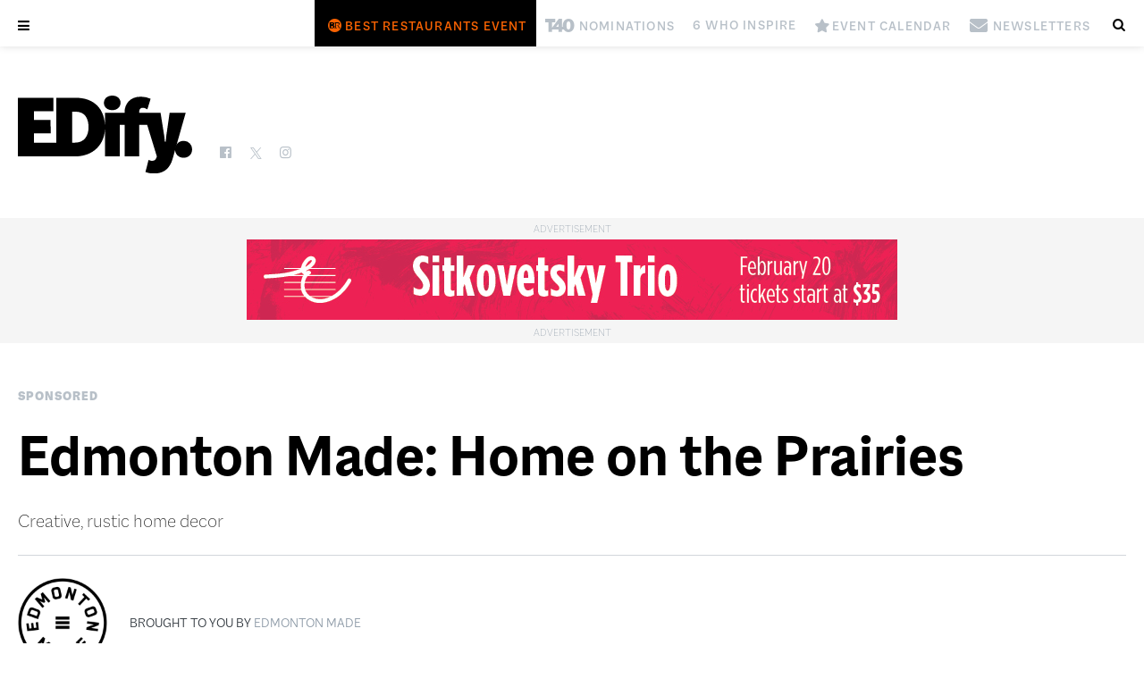

--- FILE ---
content_type: text/html; charset=UTF-8
request_url: https://edifyedmonton.com/sponsored/style/homes-interiors/edmonton-made-home-on-the-prairies/
body_size: 16579
content:

<!DOCTYPE html>
<!--[if lt IE 7 ]> <html class="ie ie6 no-js" lang="en-US"> <![endif]-->
<!--[if IE 7 ]>    <html class="ie ie7 no-js" lang="en-US"> <![endif]-->
<!--[if IE 8 ]>    <html class="ie ie8 no-js" lang="en-US"> <![endif]-->
<!--[if IE 9 ]>    <html class="ie ie9 no-js" lang="en-US"> <![endif]-->
<!--[if gt IE 9]><!--><html class="no-js" lang="en-US"><!--<![endif]-->
<!-- the "no-js" class is for Modernizr. -->

<head id="www-odvod-com" data-template-set="custom-wordpress-template" profile="http://gmpg.org/xfn/11">
  
      
  <!-- Global site tag (gtag.js) - Google Analytics -->
  <script async src="https://www.googletagmanager.com/gtag/js?id=G-YVWTSJSR1X"></script>
  <script>
    window.dataLayer = window.dataLayer || [];
    function gtag(){dataLayer.push(arguments);}
    gtag('js', new Date());

    gtag('config', 'G-YVWTSJSR1X');
  </script>
  
  <!-- Google Tag Manager -->
  <script>(function(w,d,s,l,i){w[l]=w[l]||[];w[l].push({'gtm.start':
  new Date().getTime(),event:'gtm.js'});var f=d.getElementsByTagName(s)[0],
  j=d.createElement(s),dl=l!='dataLayer'?'&l='+l:'';j.async=true;j.src=
  'https://www.googletagmanager.com/gtm.js?id='+i+dl;f.parentNode.insertBefore(j,f);
  })(window,document,'script','dataLayer','GTM-NL93LT4');</script>
  <!-- End Google Tag Manager -->
  <!-- Global site tag (gtag.js) - Google Analytics -->
  <script async src="https://www.googletagmanager.com/gtag/js?id=UA-170344315-2"></script>
  
  <script>
		    (function(i,s,o,g,r,a,m){i['GoogleAnalyticsObject']=r;i[r]=i[r]||function(){
    (i[r].q=i[r].q||[]).push(arguments)},i[r].l=1*new Date();a=s.createElement(o),
    m=s.getElementsByTagName(o)[0];a.async=1;a.src=g;m.parentNode.insertBefore(a,m)
    })(window,document,'script','//www.google-analytics.com/analytics.js','ga');

    ga('set', 'userId', 'user-4058696973');
    ga('create', 'UA-170344315-2', 'edifyedmonton.com');
		  </script>
  <script async src="https://pagead2.googlesyndication.com/pagead/js/adsbygoogle.js?client=ca-pub-9668878411773960" crossorigin="anonymous"></script>
    

	<meta charset="UTF-8">
	
	<!-- Always force latest IE rendering engine (even in intranet) & Chrome Frame -->
	<meta http-equiv="X-UA-Compatible" content="IE=edge,chrome=1">
  
    
  
<title>Edmonton Made: Home on the Prairies | Edify.</title>
<meta name="title" content="Edmonton Made: Home on the Prairies | Edify.">
<meta name="author" content="Odvod Media">
<meta name="Copyright" content="Copyright Edify. 2026. All Rights Reserved.">

<meta name="description" content="Creative, rustic home decor 
" />
<meta name="robots" content="index, follow" />
<meta name="googlebot" content="index, follow, max-snippet:-1, max-image-preview:large, max-video-preview:-1" />
<meta name="bingbot" content="index, follow, max-snippet:-1, max-image-preview:large, max-video-preview:-1" />
<link rel="canonical" href="https://edifyedmonton.com/sponsored/style/homes-interiors/edmonton-made-home-on-the-prairies/" />
<meta property="og:locale" content="en_US" />
<meta property="og:type" content="article" />
<meta property="og:title" content="Edmonton Made: Home on the Prairies | Edify." />
<meta property="og:description" content="Creative, rustic home decor 
" />
<meta property="og:url" content="https://edifyedmonton.com/sponsored/style/homes-interiors/edmonton-made-home-on-the-prairies/" />
<meta property="og:site_name" content="Edify." />
<meta property="article:published_time" content="2023-07-01T19:00:41+00:00" />
<meta property="article:modified_time" content="2023-10-10T19:58:14+00:00" />
  <meta property="og:image" content="https://edifyedmonton.com/wp-content/uploads/little-prairie2-1080x1080.jpg" />
  <meta property="og:image:width" content="1080" />
  <meta property="og:image:height" content="1080" />
<meta property="twitter:card" content="summary_large_image">
<meta property="twitter:url" content="https://edifyedmonton.com/sponsored/style/homes-interiors/edmonton-made-home-on-the-prairies/">
<meta property="twitter:title" content="Edmonton Made: Home on the Prairies | Edify.">
<meta property="twitter:description" content="Creative, rustic home decor 
">
<meta property="twitter:image" content="https://edifyedmonton.com/wp-content/uploads/little-prairie2-1280x720.jpg">
<script type="application/ld+json">{"@context":"https://schema.org","@graph":[{"@type":"WebSite","@id":"https://edifyedmonton.com/#website","url":"https://edifyedmonton.com/","name":"Edify.","description":"","potentialAction":[{"@type":"SearchAction","target":"https://edifyedmonton.com/?s={search_term_string}","query-input":"required name=search_term_string"}],"inLanguage":"en-CA"},{"@type":"ImageObject","@id":"https://edifyedmonton.com/sponsored/style/homes-interiors/edmonton-made-home-on-the-prairies/#primaryimage","inLanguage":"en-CA","url":"https://edifyedmonton.com/wp-content/uploads/little-prairie2-1280x720.jpg","width":1280,"height":720},{"@type":"WebPage","@id":"https://edifyedmonton.com/sponsored/style/homes-interiors/edmonton-made-home-on-the-prairies/#webpage","url":"https://edifyedmonton.com/sponsored/style/homes-interiors/edmonton-made-home-on-the-prairies/","name":"Edmonton Made: Home on the Prairies | Edify.","isPartOf":{"@id":"https://edifyedmonton.com/#website"},"primaryImageOfPage":{"@id":"https://edifyedmonton.com/sponsored/style/homes-interiors/edmonton-made-home-on-the-prairies/#primaryimage"},"datePublished":"2023-07-01T19:00:41+00:00","dateModified":"2023-10-10T19:58:14+00:00","author":{"@id":"https://edifyedmonton.com/#/schema/person/9b0ba3e329d11e57a05616705cfdf479"},"description":"Creative, rustic home decor 
","breadcrumb":{"@id":"https://edifyedmonton.com/sponsored/style/homes-interiors/edmonton-made-home-on-the-prairies/#breadcrumb"},"inLanguage":"en-CA","potentialAction":[{"@type":"ReadAction","target":["https://edifyedmonton.com/sponsored/style/homes-interiors/edmonton-made-home-on-the-prairies/"]}]},{"@type":"BreadcrumbList","@id":"https://edifyedmonton.com/sponsored/style/homes-interiors/edmonton-made-home-on-the-prairies/#breadcrumb","itemListElement":[{"@type":"ListItem","position":1,"item":{"@type":"WebPage","@id":"https://edifyedmonton.com/","url":"https://edifyedmonton.com/","name":"Home"}},{"@type":"ListItem","position":2,"item":{"@type":"WebPage","@id":"https://edifyedmonton.com/sponsored/style/homes-interiors/edmonton-made-home-on-the-prairies/","url":"https://edifyedmonton.com/sponsored/style/homes-interiors/edmonton-made-home-on-the-prairies/","name":"Edmonton Made: Home on the Prairies | Edify."}}]},{"@type":["Person"],"@id":"https://edifyedmonton.com/#/schema/person/9b0ba3e329d11e57a05616705cfdf479","name":"Lisa Catterall","image":{"@type":"ImageObject","@id":"https://edifyedmonton.com/#personlogo","inLanguage":"en-CA","url":"https://edifyedmonton.com/wp-content/uploads/EDify.jpg","caption":"Lisa Catterall"}}]}</script>

<meta name="viewport" content="width=device-width, initial-scale=1, minimum-scale=1, maximum-scale=1, user-scalable=0" />
<meta name="viewport" content="user-scalable=no, width=device-width" />
<meta name="apple-mobile-web-app-capable" content="yes" />
<meta name="apple-mobile-web-app-status-bar-style" content="black-translucent" />
<link rel="icon" href="https://edifyedmonton.com/wp-content/themes/magazine/images/social/favicon-32.png" sizes="32x32">
<link rel="icon" href="https://edifyedmonton.com/wp-content/themes/magazine/images/social/favicon-64.png" sizes="64x64">
<link rel="icon" href="https://edifyedmonton.com/wp-content/themes/magazine/images/social/favicon-128.png" sizes="128x128">
<link rel="icon" href="https://edifyedmonton.com/wp-content/themes/magazine/images/social/favicon-192.png" sizes="192x192">
<link rel="shortcut icon" href="https://edifyedmonton.com/wp-content/themes/magazine/images/social/favicon-196.png" sizes="196x196">
<link rel="apple-touch-icon" href="https://edifyedmonton.com/wp-content/themes/magazine/images/social/favicon-152.png" sizes="152x152">
<link rel="apple-touch-icon" href="https://edifyedmonton.com/wp-content/themes/magazine/images/social/favicon-167.png" sizes="167x167">
<link rel="apple-touch-icon" href="https://edifyedmonton.com/wp-content/themes/magazine/images/social/favicon-180.png" sizes="180x180">
<meta name="msapplication-TileColor" content="#111217">
<meta name="msapplication-TileImage" content="https://edifyedmonton.com/wp-content/themes/magazine/images/social/favicon-144.png">
<meta name="theme-color" content="#111217">



    <!--[if lt IE 9]>
			<script src="http://html5shim.googlecode.com/svn/trunk/html5.js"></script>
	<![endif]-->

	<link rel="stylesheet" href="https://use.typekit.net/kth3qsi.css">
  <link rel="stylesheet" href="https://edifyedmonton.com/wp-content/themes/magazine/css/fonts/macklindisplay.css">
	<link rel="stylesheet" href="https://edifyedmonton.com/wp-content/themes/magazine/style.css?r=5146878">
    <link rel="stylesheet" href="https://edifyedmonton.com/wp-content/themes/magazine/js/slick/slick.css">
  	<link rel="stylesheet" href="https://edifyedmonton.com/wp-content/themes/magazine/css/fontello/fontello.css?r=6">
  <link rel="stylesheet" href="https://edifyedmonton.com/wp-content/themes/magazine/css/fontello_extra/fontello.css?r=1">
	<link rel="stylesheet" href="https://edifyedmonton.com/wp-content/themes/magazine/css/fontello_icons/fontello.css?r=8">
  <link rel="stylesheet" href="https://edifyedmonton.com/wp-content/themes/magazine/css/fontello_icons_2/fontello.css?r=12">
  <link rel="stylesheet" href="https://edifyedmonton.com/wp-content/themes/magazine/css/fontello_icons_3/fontello.css?r=15">
  <link rel="stylesheet" href="https://edifyedmonton.com/wp-content/themes/magazine/css/fontello/animation.css?r=6">
	
	<link rel="pingback" href="https://edifyedmonton.com/xmlrpc.php" />

	  
  <script language="javascript">
		var site = "https://edifyedmonton.com/";
		var path = "https://edifyedmonton.com/wp-content/themes/magazine/";
    var href = "";
    		var id = "51235";
		var page = "edmonton-made-home-on-the-prairies";
    		var home_id = "8";
    var tablet = false;
		var mobile = false;
	</script>
  
  
	<meta name='robots' content='max-image-preview:large' />
<link rel='dns-prefetch' href='//ajax.googleapis.com' />
<link rel="alternate" title="oEmbed (JSON)" type="application/json+oembed" href="https://edifyedmonton.com/wp-json/oembed/1.0/embed?url=https%3A%2F%2Fedifyedmonton.com%2Fsponsored%2Fstyle%2Fhomes-interiors%2Fedmonton-made-home-on-the-prairies%2F" />
<link rel="alternate" title="oEmbed (XML)" type="text/xml+oembed" href="https://edifyedmonton.com/wp-json/oembed/1.0/embed?url=https%3A%2F%2Fedifyedmonton.com%2Fsponsored%2Fstyle%2Fhomes-interiors%2Fedmonton-made-home-on-the-prairies%2F&#038;format=xml" />
<style type="text/css">.pt_splitter {
	display: block;
}</style><style id='wp-img-auto-sizes-contain-inline-css'>
img:is([sizes=auto i],[sizes^="auto," i]){contain-intrinsic-size:3000px 1500px}
/*# sourceURL=wp-img-auto-sizes-contain-inline-css */
</style>
<style id='wp-emoji-styles-inline-css'>

	img.wp-smiley, img.emoji {
		display: inline !important;
		border: none !important;
		box-shadow: none !important;
		height: 1em !important;
		width: 1em !important;
		margin: 0 0.07em !important;
		vertical-align: -0.1em !important;
		background: none !important;
		padding: 0 !important;
	}
/*# sourceURL=wp-emoji-styles-inline-css */
</style>
<style id='wp-block-library-inline-css'>
:root{--wp-block-synced-color:#7a00df;--wp-block-synced-color--rgb:122,0,223;--wp-bound-block-color:var(--wp-block-synced-color);--wp-editor-canvas-background:#ddd;--wp-admin-theme-color:#007cba;--wp-admin-theme-color--rgb:0,124,186;--wp-admin-theme-color-darker-10:#006ba1;--wp-admin-theme-color-darker-10--rgb:0,107,160.5;--wp-admin-theme-color-darker-20:#005a87;--wp-admin-theme-color-darker-20--rgb:0,90,135;--wp-admin-border-width-focus:2px}@media (min-resolution:192dpi){:root{--wp-admin-border-width-focus:1.5px}}.wp-element-button{cursor:pointer}:root .has-very-light-gray-background-color{background-color:#eee}:root .has-very-dark-gray-background-color{background-color:#313131}:root .has-very-light-gray-color{color:#eee}:root .has-very-dark-gray-color{color:#313131}:root .has-vivid-green-cyan-to-vivid-cyan-blue-gradient-background{background:linear-gradient(135deg,#00d084,#0693e3)}:root .has-purple-crush-gradient-background{background:linear-gradient(135deg,#34e2e4,#4721fb 50%,#ab1dfe)}:root .has-hazy-dawn-gradient-background{background:linear-gradient(135deg,#faaca8,#dad0ec)}:root .has-subdued-olive-gradient-background{background:linear-gradient(135deg,#fafae1,#67a671)}:root .has-atomic-cream-gradient-background{background:linear-gradient(135deg,#fdd79a,#004a59)}:root .has-nightshade-gradient-background{background:linear-gradient(135deg,#330968,#31cdcf)}:root .has-midnight-gradient-background{background:linear-gradient(135deg,#020381,#2874fc)}:root{--wp--preset--font-size--normal:16px;--wp--preset--font-size--huge:42px}.has-regular-font-size{font-size:1em}.has-larger-font-size{font-size:2.625em}.has-normal-font-size{font-size:var(--wp--preset--font-size--normal)}.has-huge-font-size{font-size:var(--wp--preset--font-size--huge)}.has-text-align-center{text-align:center}.has-text-align-left{text-align:left}.has-text-align-right{text-align:right}.has-fit-text{white-space:nowrap!important}#end-resizable-editor-section{display:none}.aligncenter{clear:both}.items-justified-left{justify-content:flex-start}.items-justified-center{justify-content:center}.items-justified-right{justify-content:flex-end}.items-justified-space-between{justify-content:space-between}.screen-reader-text{border:0;clip-path:inset(50%);height:1px;margin:-1px;overflow:hidden;padding:0;position:absolute;width:1px;word-wrap:normal!important}.screen-reader-text:focus{background-color:#ddd;clip-path:none;color:#444;display:block;font-size:1em;height:auto;left:5px;line-height:normal;padding:15px 23px 14px;text-decoration:none;top:5px;width:auto;z-index:100000}html :where(.has-border-color){border-style:solid}html :where([style*=border-top-color]){border-top-style:solid}html :where([style*=border-right-color]){border-right-style:solid}html :where([style*=border-bottom-color]){border-bottom-style:solid}html :where([style*=border-left-color]){border-left-style:solid}html :where([style*=border-width]){border-style:solid}html :where([style*=border-top-width]){border-top-style:solid}html :where([style*=border-right-width]){border-right-style:solid}html :where([style*=border-bottom-width]){border-bottom-style:solid}html :where([style*=border-left-width]){border-left-style:solid}html :where(img[class*=wp-image-]){height:auto;max-width:100%}:where(figure){margin:0 0 1em}html :where(.is-position-sticky){--wp-admin--admin-bar--position-offset:var(--wp-admin--admin-bar--height,0px)}@media screen and (max-width:600px){html :where(.is-position-sticky){--wp-admin--admin-bar--position-offset:0px}}
/*# sourceURL=/wp-includes/css/dist/block-library/common.min.css */
</style>
<style id='classic-theme-styles-inline-css'>
/*! This file is auto-generated */
.wp-block-button__link{color:#fff;background-color:#32373c;border-radius:9999px;box-shadow:none;text-decoration:none;padding:calc(.667em + 2px) calc(1.333em + 2px);font-size:1.125em}.wp-block-file__button{background:#32373c;color:#fff;text-decoration:none}
/*# sourceURL=/wp-includes/css/classic-themes.min.css */
</style>
<style id='global-styles-inline-css'>
:root{--wp--preset--aspect-ratio--square: 1;--wp--preset--aspect-ratio--4-3: 4/3;--wp--preset--aspect-ratio--3-4: 3/4;--wp--preset--aspect-ratio--3-2: 3/2;--wp--preset--aspect-ratio--2-3: 2/3;--wp--preset--aspect-ratio--16-9: 16/9;--wp--preset--aspect-ratio--9-16: 9/16;--wp--preset--color--black: #000000;--wp--preset--color--cyan-bluish-gray: #abb8c3;--wp--preset--color--white: #ffffff;--wp--preset--color--pale-pink: #f78da7;--wp--preset--color--vivid-red: #cf2e2e;--wp--preset--color--luminous-vivid-orange: #ff6900;--wp--preset--color--luminous-vivid-amber: #fcb900;--wp--preset--color--light-green-cyan: #7bdcb5;--wp--preset--color--vivid-green-cyan: #00d084;--wp--preset--color--pale-cyan-blue: #8ed1fc;--wp--preset--color--vivid-cyan-blue: #0693e3;--wp--preset--color--vivid-purple: #9b51e0;--wp--preset--gradient--vivid-cyan-blue-to-vivid-purple: linear-gradient(135deg,rgb(6,147,227) 0%,rgb(155,81,224) 100%);--wp--preset--gradient--light-green-cyan-to-vivid-green-cyan: linear-gradient(135deg,rgb(122,220,180) 0%,rgb(0,208,130) 100%);--wp--preset--gradient--luminous-vivid-amber-to-luminous-vivid-orange: linear-gradient(135deg,rgb(252,185,0) 0%,rgb(255,105,0) 100%);--wp--preset--gradient--luminous-vivid-orange-to-vivid-red: linear-gradient(135deg,rgb(255,105,0) 0%,rgb(207,46,46) 100%);--wp--preset--gradient--very-light-gray-to-cyan-bluish-gray: linear-gradient(135deg,rgb(238,238,238) 0%,rgb(169,184,195) 100%);--wp--preset--gradient--cool-to-warm-spectrum: linear-gradient(135deg,rgb(74,234,220) 0%,rgb(151,120,209) 20%,rgb(207,42,186) 40%,rgb(238,44,130) 60%,rgb(251,105,98) 80%,rgb(254,248,76) 100%);--wp--preset--gradient--blush-light-purple: linear-gradient(135deg,rgb(255,206,236) 0%,rgb(152,150,240) 100%);--wp--preset--gradient--blush-bordeaux: linear-gradient(135deg,rgb(254,205,165) 0%,rgb(254,45,45) 50%,rgb(107,0,62) 100%);--wp--preset--gradient--luminous-dusk: linear-gradient(135deg,rgb(255,203,112) 0%,rgb(199,81,192) 50%,rgb(65,88,208) 100%);--wp--preset--gradient--pale-ocean: linear-gradient(135deg,rgb(255,245,203) 0%,rgb(182,227,212) 50%,rgb(51,167,181) 100%);--wp--preset--gradient--electric-grass: linear-gradient(135deg,rgb(202,248,128) 0%,rgb(113,206,126) 100%);--wp--preset--gradient--midnight: linear-gradient(135deg,rgb(2,3,129) 0%,rgb(40,116,252) 100%);--wp--preset--font-size--small: 13px;--wp--preset--font-size--medium: 20px;--wp--preset--font-size--large: 36px;--wp--preset--font-size--x-large: 42px;--wp--preset--spacing--20: 0.44rem;--wp--preset--spacing--30: 0.67rem;--wp--preset--spacing--40: 1rem;--wp--preset--spacing--50: 1.5rem;--wp--preset--spacing--60: 2.25rem;--wp--preset--spacing--70: 3.38rem;--wp--preset--spacing--80: 5.06rem;--wp--preset--shadow--natural: 6px 6px 9px rgba(0, 0, 0, 0.2);--wp--preset--shadow--deep: 12px 12px 50px rgba(0, 0, 0, 0.4);--wp--preset--shadow--sharp: 6px 6px 0px rgba(0, 0, 0, 0.2);--wp--preset--shadow--outlined: 6px 6px 0px -3px rgb(255, 255, 255), 6px 6px rgb(0, 0, 0);--wp--preset--shadow--crisp: 6px 6px 0px rgb(0, 0, 0);}:where(.is-layout-flex){gap: 0.5em;}:where(.is-layout-grid){gap: 0.5em;}body .is-layout-flex{display: flex;}.is-layout-flex{flex-wrap: wrap;align-items: center;}.is-layout-flex > :is(*, div){margin: 0;}body .is-layout-grid{display: grid;}.is-layout-grid > :is(*, div){margin: 0;}:where(.wp-block-columns.is-layout-flex){gap: 2em;}:where(.wp-block-columns.is-layout-grid){gap: 2em;}:where(.wp-block-post-template.is-layout-flex){gap: 1.25em;}:where(.wp-block-post-template.is-layout-grid){gap: 1.25em;}.has-black-color{color: var(--wp--preset--color--black) !important;}.has-cyan-bluish-gray-color{color: var(--wp--preset--color--cyan-bluish-gray) !important;}.has-white-color{color: var(--wp--preset--color--white) !important;}.has-pale-pink-color{color: var(--wp--preset--color--pale-pink) !important;}.has-vivid-red-color{color: var(--wp--preset--color--vivid-red) !important;}.has-luminous-vivid-orange-color{color: var(--wp--preset--color--luminous-vivid-orange) !important;}.has-luminous-vivid-amber-color{color: var(--wp--preset--color--luminous-vivid-amber) !important;}.has-light-green-cyan-color{color: var(--wp--preset--color--light-green-cyan) !important;}.has-vivid-green-cyan-color{color: var(--wp--preset--color--vivid-green-cyan) !important;}.has-pale-cyan-blue-color{color: var(--wp--preset--color--pale-cyan-blue) !important;}.has-vivid-cyan-blue-color{color: var(--wp--preset--color--vivid-cyan-blue) !important;}.has-vivid-purple-color{color: var(--wp--preset--color--vivid-purple) !important;}.has-black-background-color{background-color: var(--wp--preset--color--black) !important;}.has-cyan-bluish-gray-background-color{background-color: var(--wp--preset--color--cyan-bluish-gray) !important;}.has-white-background-color{background-color: var(--wp--preset--color--white) !important;}.has-pale-pink-background-color{background-color: var(--wp--preset--color--pale-pink) !important;}.has-vivid-red-background-color{background-color: var(--wp--preset--color--vivid-red) !important;}.has-luminous-vivid-orange-background-color{background-color: var(--wp--preset--color--luminous-vivid-orange) !important;}.has-luminous-vivid-amber-background-color{background-color: var(--wp--preset--color--luminous-vivid-amber) !important;}.has-light-green-cyan-background-color{background-color: var(--wp--preset--color--light-green-cyan) !important;}.has-vivid-green-cyan-background-color{background-color: var(--wp--preset--color--vivid-green-cyan) !important;}.has-pale-cyan-blue-background-color{background-color: var(--wp--preset--color--pale-cyan-blue) !important;}.has-vivid-cyan-blue-background-color{background-color: var(--wp--preset--color--vivid-cyan-blue) !important;}.has-vivid-purple-background-color{background-color: var(--wp--preset--color--vivid-purple) !important;}.has-black-border-color{border-color: var(--wp--preset--color--black) !important;}.has-cyan-bluish-gray-border-color{border-color: var(--wp--preset--color--cyan-bluish-gray) !important;}.has-white-border-color{border-color: var(--wp--preset--color--white) !important;}.has-pale-pink-border-color{border-color: var(--wp--preset--color--pale-pink) !important;}.has-vivid-red-border-color{border-color: var(--wp--preset--color--vivid-red) !important;}.has-luminous-vivid-orange-border-color{border-color: var(--wp--preset--color--luminous-vivid-orange) !important;}.has-luminous-vivid-amber-border-color{border-color: var(--wp--preset--color--luminous-vivid-amber) !important;}.has-light-green-cyan-border-color{border-color: var(--wp--preset--color--light-green-cyan) !important;}.has-vivid-green-cyan-border-color{border-color: var(--wp--preset--color--vivid-green-cyan) !important;}.has-pale-cyan-blue-border-color{border-color: var(--wp--preset--color--pale-cyan-blue) !important;}.has-vivid-cyan-blue-border-color{border-color: var(--wp--preset--color--vivid-cyan-blue) !important;}.has-vivid-purple-border-color{border-color: var(--wp--preset--color--vivid-purple) !important;}.has-vivid-cyan-blue-to-vivid-purple-gradient-background{background: var(--wp--preset--gradient--vivid-cyan-blue-to-vivid-purple) !important;}.has-light-green-cyan-to-vivid-green-cyan-gradient-background{background: var(--wp--preset--gradient--light-green-cyan-to-vivid-green-cyan) !important;}.has-luminous-vivid-amber-to-luminous-vivid-orange-gradient-background{background: var(--wp--preset--gradient--luminous-vivid-amber-to-luminous-vivid-orange) !important;}.has-luminous-vivid-orange-to-vivid-red-gradient-background{background: var(--wp--preset--gradient--luminous-vivid-orange-to-vivid-red) !important;}.has-very-light-gray-to-cyan-bluish-gray-gradient-background{background: var(--wp--preset--gradient--very-light-gray-to-cyan-bluish-gray) !important;}.has-cool-to-warm-spectrum-gradient-background{background: var(--wp--preset--gradient--cool-to-warm-spectrum) !important;}.has-blush-light-purple-gradient-background{background: var(--wp--preset--gradient--blush-light-purple) !important;}.has-blush-bordeaux-gradient-background{background: var(--wp--preset--gradient--blush-bordeaux) !important;}.has-luminous-dusk-gradient-background{background: var(--wp--preset--gradient--luminous-dusk) !important;}.has-pale-ocean-gradient-background{background: var(--wp--preset--gradient--pale-ocean) !important;}.has-electric-grass-gradient-background{background: var(--wp--preset--gradient--electric-grass) !important;}.has-midnight-gradient-background{background: var(--wp--preset--gradient--midnight) !important;}.has-small-font-size{font-size: var(--wp--preset--font-size--small) !important;}.has-medium-font-size{font-size: var(--wp--preset--font-size--medium) !important;}.has-large-font-size{font-size: var(--wp--preset--font-size--large) !important;}.has-x-large-font-size{font-size: var(--wp--preset--font-size--x-large) !important;}
/*# sourceURL=global-styles-inline-css */
</style>
<script src="//ajax.googleapis.com/ajax/libs/jquery/1.8.3/jquery.min.js?ver=6.9" id="jquery-js"></script>
<script src="https://edifyedmonton.com/wp-content/themes/magazine/js/slick/slick.min.js?ver=6.9" id="slick-js"></script>
<script src="https://edifyedmonton.com/wp-content/themes/magazine/js/script.js?r=6054170&amp;ver=6.9" id="js_site-js"></script>
<link rel="https://api.w.org/" href="https://edifyedmonton.com/wp-json/" /><link rel="alternate" title="JSON" type="application/json" href="https://edifyedmonton.com/wp-json/wp/v2/posts/51235" /><link rel="canonical" href="https://edifyedmonton.com/sponsored/style/homes-interiors/edmonton-made-home-on-the-prairies/" />
<link rel='shortlink' href='https://edifyedmonton.com/?p=51235' />
<link rel="Shortcut Icon" type="image/x-icon" href="https://edifyedmonton.com/wp-content/themes/magazine/images/social/icon.png" /><style>.recentcomments a{display:inline !important;padding:0 !important;margin:0 !important;}</style></head>

<body class="wp-singular post-template-default single single-post postid-51235 single-format-standard wp-embed-responsive wp-theme-magazine  cat-23-id cat-27-id" data-id="51235">
  <!-- Google Tag Manager (noscript) -->
  <noscript><iframe src="https://www.googletagmanager.com/ns.html?id=GTM-NL93LT4"
  height="0" width="0" style="display:none;visibility:hidden"></iframe></noscript>
  <!-- End Google Tag Manager (noscript) -->
	<div class="loading-wrapper"><div class="loading"></div></div>
	<a name="top"></a>

		
	  
    <div class="flyout-mobile">
      <div class="menu-flyout hide">
        <div class="rows rows-popup content content-main text-left clearfix">
          <div class="row row-0 content-width clearfix">
            <a href="#" class="icon-cancel size20"></a>
          </div>

          <div class="row row-1 content-width clearfix">
            <div class="cols grid content-mag">
              <div class="col col-1 magazine">
                <div class="wrap content-side-image current-issue">
                  <a href="https://edifyedmonton.com/magazine/edify/january-february-2026/"><img src="https://edifyedmonton.com/wp-content/uploads/EDIFY-Jan_Feb_2026-cover.jpg" alt="January/February 2026" title="January/February 2026"></a>
                </div>
              </div>
            </div>
          </div>

          <div class="row row-2 content-width clearfix">
            <div class="cols grid content-buttons">
              <div class="col col-1">
                <a href="https://edifyedmonton.com/where-to-find/" class="btn">Where to Find</a>
              </div>
              <div class="col col-2">
                <a href="https://edifyedmonton.com/subscribe/" class="btn alt">Subscribe</a>
              </div>
              <div class="col col-3">
                <a href="https://edifyedmonton.com/advertise/" class="btn">Advertise</a>
              </div>
            </div>
          </div>

          <div class="row row-3 content-width clearfix">
            <div class="cols clearfix">
              <div class="col col-1 content-box highlight text-center clearfix">
                <ul>
                <li><a href="https://tickets.edifyedmonton.com/best-restaurants-2026/" style="color:#f86202"><span class="sicon icon3-bestrestaurants"style="width: 24.615384615385px;"></span><span> Best Restaurants Event</span></a></li></li><li><a href="https://edifyedmonton.com/top-40-under-40-nominations/"><span class="sicon icon2-t40"style="width: 41.846153846154px;"></span><span> Nominations</span></a></li></li><li><a href="https://edifyedmonton.com/form/6-who-inspire-2026/"><i class="icon-img" style="background-image: url(); width: 0px;"></i><span> 6 Who Inspire</span></a></li></li><li><a href="https://edifyedmonton.com/events/"><span class="sicon icon2-star"style="width: 18.461538461538px;"></span><span> Event Calendar</span></a></li></li><li><a href="https://edifyedmonton.com/newsletters/"><span class="sicon icon2-mail-alt"style="width: 27.076923076923px;"></span><span> Newsletters</span></a></li>                </ul>
              </div>
            </div>
          </div>

          <div class="row row-4 content-width clearfix">
            <div class="cols clearfix">
              <div class="col col-2 topics">
                <h3>Topics</h3>
                <div class="main-menu clearfix">
                  <ul id="menu-main-menu-left" class="menu"><li id="menu-item-1494" class="menu-item menu-item-type-taxonomy menu-item-object-category menu-item-1494"><a href="https://edifyedmonton.com/urban/">Urban</a></li>
<li id="menu-item-309" class="menu-item menu-item-type-taxonomy menu-item-object-category menu-item-309"><a href="https://edifyedmonton.com/food/">Food</a></li>
<li id="menu-item-1495" class="menu-item menu-item-type-taxonomy menu-item-object-category menu-item-1495"><a href="https://edifyedmonton.com/active/">Active</a></li>
</ul>                  <ul id="menu-main-menu-right" class="menu"><li id="menu-item-1497" class="menu-item menu-item-type-taxonomy menu-item-object-category menu-item-1497"><a href="https://edifyedmonton.com/culture/">Culture</a></li>
<li id="menu-item-1498" class="menu-item menu-item-type-taxonomy menu-item-object-category current-post-ancestor current-menu-parent current-post-parent menu-item-1498"><a href="https://edifyedmonton.com/style/">Style</a></li>
<li id="menu-item-313" class="menu-item menu-item-type-taxonomy menu-item-object-category menu-item-313"><a href="https://edifyedmonton.com/people/">People</a></li>
</ul>                </div>
              </div>
              <div class="col col-2 edify">
                <h3>Edify</h3>
                <div class="main-menu clearfix">
                  <ul id="menu-list-menu" class="menu"><li id="menu-item-38319" class="menu-item menu-item-type-post_type menu-item-object-page menu-item-38319"><a href="https://edifyedmonton.com/digital-issues/">Digital Issues</a></li>
<li id="menu-item-61020" class="menu-item menu-item-type-post_type menu-item-object-page menu-item-61020"><a href="https://edifyedmonton.com/edify-unfiltered-podcast/">EDify Unfiltered Podcast</a></li>
<li id="menu-item-38318" class="menu-item menu-item-type-post_type menu-item-object-page menu-item-38318"><a href="https://edifyedmonton.com/about/">About</a></li>
<li id="menu-item-38321" class="menu-item menu-item-type-post_type menu-item-object-page menu-item-38321"><a href="https://edifyedmonton.com/writer-guidelines/">Writer Guidelines</a></li>
<li id="menu-item-73074" class="menu-item menu-item-type-post_type menu-item-object-page menu-item-73074"><a href="https://edifyedmonton.com/readers-trust/">Readers Trust</a></li>
</ul>                </div>
              </div>
            </div>
          </div>

          <div class="row row-5 content-width clearfix">
            <div class="cols content-social">
              <div class="col col-1 social">
                <div class="social-media clearfix"><ul><li><a href="https://www.facebook.com/EdifyEdmonton" class="icon4-facebook" target="_blank"></a></li><li><a href="https://twitter.com/EdifyEdmonton" class="icon4-x" target="_blank"></a></li><li><a href="https://www.instagram.com/edify_edmonton" class="icon-instagram" target="_blank"></a></li></ul></div>              </div>
            </div>
          </div>

        </div>
      </div>
    </div>


    <div class="flyout-page">
      <div class="menu-content-wrapper hide">
        <a href="#" class="icon-cancel size20"></a>
        <div class="menu-content-popup clearfix">

          <div class="rows rows-popup content content-main text-left clearfix">
            <div class="row row-1 content-width clearfix">
              <div class="cols clearfix">
                <div class="col col-1 content-box highlight text-center clearfix">
                  <ul>
                  <li><a href="https://tickets.edifyedmonton.com/best-restaurants-2026/"><i class="icon-img" style="background-image: url(https://edifyedmonton.com/wp-content/uploads/OP-BestRestaurants-Icon-01.svg); width: 24.615384615385px;"></i><span> Best Restaurants Event</span></a></li><li><a href="https://edifyedmonton.com/top-40-under-40-nominations/"><i class="icon-img" style="background-image: url(https://edifyedmonton.com/wp-content/uploads/Icon_T40-Black.svg); width: 41.846153846154px;"></i><span> Nominations</span></a></li><li><a href="https://edifyedmonton.com/form/6-who-inspire-2026/"><i class="icon-img" style="background-image: url(); width: 0px;"></i><span> 6 Who Inspire</span></a></li><li><a href="https://edifyedmonton.com/events/"><i class="icon-img" style="background-image: url(https://edifyedmonton.com/wp-content/uploads/event.svg); width: 18.461538461538px;"></i><span> Event Calendar</span></a></li><li><a href="https://edifyedmonton.com/newsletters/"><i class="icon-img" style="background-image: url(https://edifyedmonton.com/wp-content/uploads/newsletter.svg); width: 27.076923076923px;"></i><span> Newsletters</span></a>                  </ul>
                </div>
              </div>
            </div>

            <div class="row row-2 content-width clearfix">
              <div class="cols grid content-mag">
                <div class="col col-1 magazine">
                  <div class="wrap content-side-image current-issue">
                    <a href="https://edifyedmonton.com/magazine/edify/january-february-2026/"><img src="https://edifyedmonton.com/wp-content/uploads/EDIFY-Jan_Feb_2026-cover.jpg" alt="January/February 2026" title="January/February 2026"></a>
                  </div>
                </div>
                <div class="col col-2 topics">
                  <h3>Topics</h3>
                  <div class="main-menu clearfix">
                    <ul id="menu-main-menu-left-1" class="menu"><li class="menu-item menu-item-type-taxonomy menu-item-object-category menu-item-1494"><a href="https://edifyedmonton.com/urban/">Urban</a></li>
<li class="menu-item menu-item-type-taxonomy menu-item-object-category menu-item-309"><a href="https://edifyedmonton.com/food/">Food</a></li>
<li class="menu-item menu-item-type-taxonomy menu-item-object-category menu-item-1495"><a href="https://edifyedmonton.com/active/">Active</a></li>
</ul>                    <ul id="menu-main-menu-right-1" class="menu"><li class="menu-item menu-item-type-taxonomy menu-item-object-category menu-item-1497"><a href="https://edifyedmonton.com/culture/">Culture</a></li>
<li class="menu-item menu-item-type-taxonomy menu-item-object-category current-post-ancestor current-menu-parent current-post-parent menu-item-1498"><a href="https://edifyedmonton.com/style/">Style</a></li>
<li class="menu-item menu-item-type-taxonomy menu-item-object-category menu-item-313"><a href="https://edifyedmonton.com/people/">People</a></li>
</ul>                  </div>
                </div>
                <div class="col col-3 edify">
                  <h3>Edify</h3>
                  <div class="main-menu clearfix">
                    <ul id="menu-list-menu-1" class="menu"><li class="menu-item menu-item-type-post_type menu-item-object-page menu-item-38319"><a href="https://edifyedmonton.com/digital-issues/">Digital Issues</a></li>
<li class="menu-item menu-item-type-post_type menu-item-object-page menu-item-61020"><a href="https://edifyedmonton.com/edify-unfiltered-podcast/">EDify Unfiltered Podcast</a></li>
<li class="menu-item menu-item-type-post_type menu-item-object-page menu-item-38318"><a href="https://edifyedmonton.com/about/">About</a></li>
<li class="menu-item menu-item-type-post_type menu-item-object-page menu-item-38321"><a href="https://edifyedmonton.com/writer-guidelines/">Writer Guidelines</a></li>
<li class="menu-item menu-item-type-post_type menu-item-object-page menu-item-73074"><a href="https://edifyedmonton.com/readers-trust/">Readers Trust</a></li>
</ul>                  </div>
                </div>
              </div>
            </div>

            <div class="row row-3 content-width clearfix">
              <div class="cols grid content-buttons">
                <div class="col col-1">
                  <a href="https://edifyedmonton.com/where-to-find/" class="btn">Where to Find</a>
                </div>
                <div class="col col-2">
                  <a href="https://edifyedmonton.com/subscribe/" class="btn alt">Subscribe</a>
                </div>
                <div class="col col-3">
                  <a href="https://edifyedmonton.com/advertise/" class="btn">Advertise</a>
                </div>
                <div class="col col-4 social">
                  <div class="social-media clearfix"><ul><li><a href="https://www.facebook.com/EdifyEdmonton" class="icon4-facebook" target="_blank"></a></li><li><a href="https://twitter.com/EdifyEdmonton" class="icon4-x" target="_blank"></a></li><li><a href="https://www.instagram.com/edify_edmonton" class="icon-instagram" target="_blank"></a></li></ul></div>                </div>
              </div>
            </div>

          </div>

        </div>
      </div>
    </div>

    
      <div class="search-wrapper hide">
      <a href="#" class="icon-cancel size20"></a>
      <div class="search-popup clearfix">

        <div class="rows rows-popup content content-main text-left clearfix">
          <div class="row row-1 content-width clearfix">
            
            <div class="cols clearfix">
              <div class="col col-1 content-box text-center clearfix">
                <h2 class="weightBold size30 spacing-bottom">Search</h2>
                
                <form name="search-form" method="get" action="https://edifyedmonton.com/" class="banner light">
                  <div class="field inline spacing-bottom">
                    <label for="s">Search</label>
                    <input type="text" name="s" placeholder="Search" class="search-field" />
                  </div>
                  <div class="field inline submit">
                    <input type="submit" name="submit" value="Search" tabindex="0">
                  </div>
                </form>
                
              </div>
            </div>
          </div>
        </div>

      </div>
    </div>  
  
    
    
  <div class="notice-wrapper clearfix hide"><div class="notice post-width align-center clearfix"><a href="#" class="icon-cancel size30"></a><div class="content-box clearfix"></div></div></div>
	<div class="header-wrapper clearfix">
		<header id="header" class="clearfix">
      
      <div class="header-top-mobile hide">
        <ul>
        <li><a href="https://tickets.edifyedmonton.com/best-restaurants-2026/" style="color:#f86202; background:#000;"><span class="sicon icon3-bestrestaurants"style="width: 20px;"></span><span class="name"> Best Restaurants Event</span></a><li><a href="https://edifyedmonton.com/top-40-under-40-nominations/"><span class="sicon icon2-t40"style="width: 34px;"></span><span class="name"> Nominations</span></a><li><a href="https://edifyedmonton.com/form/6-who-inspire-2026/"><i class="icon-img" style="background-image: url(); width: px;"></i><span class="name"> 6 Who Inspire</span></a><li><a href="https://edifyedmonton.com/events/"><span class="sicon icon2-star"style="width: 15px;"></span><span class="name"> Event Calendar</span></a><li><a href="https://edifyedmonton.com/newsletters/"><span class="sicon icon2-mail-alt"style="width: 22px;"></span><span class="name"> Newsletters</span></a>        </ul>
      </div>
      
      <div class="header-static clearfix;">
        <div class="rows rows-1 top-row border-shadow no-side-spacing unlist clearfix show-overflow">
          <div class="row row-1 clearfix">
            <div class="cols clearfix">
              <div class="col col-1 col-auto left clearfix">
                <div class="menu-top clearfix">
                  <ul id="menu-top-menu" class="menu menu-icon">
                    <li><a href="#" class="icon-menu"></a></li>
                  </ul>
                  <ul id="menu-top-menu" class="menu"><li id="menu-item-279" class="alt menu-item menu-item-type-post_type menu-item-object-page menu-item-279"><a href="https://edifyedmonton.com/subscribe/">Subscribe</a></li>
<li id="menu-item-17701" class="menu-item menu-item-type-post_type menu-item-object-page menu-item-17701"><a href="https://edifyedmonton.com/where-to-find/">Where to Find</a></li>
<li id="menu-item-21535" class="menu-item menu-item-type-post_type menu-item-object-page menu-item-21535"><a href="https://edifyedmonton.com/digital-issues/">Digital Issues</a></li>
<li id="menu-item-38332" class="menu-item menu-item-type-post_type menu-item-object-page menu-item-38332"><a href="https://edifyedmonton.com/advertise/">Advertise</a></li>
<li id="menu-item-61017" class="menu-item menu-item-type-post_type menu-item-object-page menu-item-61017"><a href="https://edifyedmonton.com/edify-unfiltered-podcast/">Unfiltered Podcast</a></li>
<li id="menu-item-73073" class="menu-item menu-item-type-post_type menu-item-object-page menu-item-73073"><a href="https://edifyedmonton.com/readers-trust/">Readers Trust</a></li>
</ul>                </div>
              </div>
              <div class="col col-2 col-auto right text-right clearfix">

                    <div class="top-right-links clearfix">
                    <ul>
                    <li><a href="https://tickets.edifyedmonton.com/best-restaurants-2026/" style="color:#f86202; background:#000;"><span class="sicon icon3-bestrestaurants"style="width: 20px;"></span><span class="name"> Best Restaurants Event</span></a><li><a href="https://edifyedmonton.com/top-40-under-40-nominations/"><span class="sicon icon2-t40"style="width: 34px;"></span><span class="name"> Nominations</span></a><li><a href="https://edifyedmonton.com/form/6-who-inspire-2026/"><span class="name"> 6 Who Inspire</span></a><li><a href="https://edifyedmonton.com/events/"><span class="sicon icon2-star"style="width: 15px;"></span><span class="name"> Event Calendar</span></a><li><a href="https://edifyedmonton.com/newsletters/"><span class="sicon icon2-mail-alt"style="width: 22px;"></span><span class="name"> Newsletters</span></a>                    </ul>
                  </div>

                <div class="search clearfix">
                  <a href="#" class="icon-search"></a>
                </div>
              </div>
            </div>
          </div>
        </div>
        
        <div class="rows rows-2 col-spacing main-row unlist clearfix">
          <div class="row row-1 content-width clearfix">
            <div class="cols cols-logo bottom clearfix">
              <div class="col col-1 col-auto left clearfix">
                <div class="logo">
                  <a href="https://edifyedmonton.com/" title="Edify." rel="home"><img src="https://edifyedmonton.com/wp-content/themes/magazine/images/EDify.svg?r=3" alt="Edify." /><h2>Edify.</h2></a>
                </div>
                <div class="social-media clearfix"><ul><li><a href="https://www.facebook.com/EdifyEdmonton" class="icon4-facebook" target="_blank"></a></li><li><a href="https://twitter.com/EdifyEdmonton" class="icon4-x" target="_blank"></a></li><li><a href="https://www.instagram.com/edify_edmonton" class="icon-instagram" target="_blank"></a></li></ul></div>              </div>
              <div class="col col-2 col-auto right ab-right ab-bottom menu clearfix">
                <div class="main-menu clearfix">
                  <ul id="menu-main-menu-left-2" class="menu"><li class="menu-item menu-item-type-taxonomy menu-item-object-category menu-item-1494"><a href="https://edifyedmonton.com/urban/">Urban</a></li>
<li class="menu-item menu-item-type-taxonomy menu-item-object-category menu-item-309"><a href="https://edifyedmonton.com/food/">Food</a></li>
<li class="menu-item menu-item-type-taxonomy menu-item-object-category menu-item-1495"><a href="https://edifyedmonton.com/active/">Active</a></li>
</ul>                  <ul id="menu-main-menu-right-2" class="menu"><li class="menu-item menu-item-type-taxonomy menu-item-object-category menu-item-1497"><a href="https://edifyedmonton.com/culture/">Culture</a></li>
<li class="menu-item menu-item-type-taxonomy menu-item-object-category current-post-ancestor current-menu-parent current-post-parent menu-item-1498"><a href="https://edifyedmonton.com/style/">Style</a></li>
<li class="menu-item menu-item-type-taxonomy menu-item-object-category menu-item-313"><a href="https://edifyedmonton.com/people/">People</a></li>
</ul>                </div>
              </div>
            </div>
          </div>
        </div>
              </div>
      
      <div class="row fixed-row border-shadow clearfix">
        <div class="row-inner clearfix">
          <div class="cols cols-auto clearfix">
            <div class="col col-1 left clearfix">
              <div class="menu-top clearfix">
                <ul id="menu-top-menu" class="menu menu-icon-responsive">
                  <li><a href="#" class="icon-menu menu-new"></a></li>
                </ul>
                <ul id="menu-top-menu" class="menu menu-page">
                  <li class="alt"><a href="#" class="icon-menu menu-new"></a></li>
                </ul>
              </div>
            </div>
            <div class="col col-2 middle clearfix">
              <ul id="menu-main-menu-left-3" class="menu"><li class="menu-item menu-item-type-taxonomy menu-item-object-category menu-item-1494"><a href="https://edifyedmonton.com/urban/">Urban</a></li>
<li class="menu-item menu-item-type-taxonomy menu-item-object-category menu-item-309"><a href="https://edifyedmonton.com/food/">Food</a></li>
<li class="menu-item menu-item-type-taxonomy menu-item-object-category menu-item-1495"><a href="https://edifyedmonton.com/active/">Active</a></li>
</ul>              <div class="logo">
                <a href="https://edifyedmonton.com/" title="Edify."><img src="https://edifyedmonton.com/wp-content/themes/magazine/images/EDify.svg?r=2" alt="Edify." /></a>
              </div>
              <ul id="menu-main-menu-right-3" class="menu"><li class="menu-item menu-item-type-taxonomy menu-item-object-category menu-item-1497"><a href="https://edifyedmonton.com/culture/">Culture</a></li>
<li class="menu-item menu-item-type-taxonomy menu-item-object-category current-post-ancestor current-menu-parent current-post-parent menu-item-1498"><a href="https://edifyedmonton.com/style/">Style</a></li>
<li class="menu-item menu-item-type-taxonomy menu-item-object-category menu-item-313"><a href="https://edifyedmonton.com/people/">People</a></li>
</ul>            </div>
            <div class="col col-3 col-auto right unlist text-right clearfix">

                
                            <div class="search clearfix">
                <a href="#" class="icon-search"></a>
              </div>
            </div>
          </div>
        </div>
      </div>
      
		</header>
	</div>


 
	<div class="section-wrapper clearfix">
 
		    
      <div class="ad-wrapper ad-wrapper-74904 spacing-bottom-x2 col-spacing adlink adscript" data-type="Leaderboard" data-id="74904" data-width="728" data-height="90" data-title="The Edmonton Chamber Music Society LB.Jan2026" data-page="Edmonton Made: Home on the Prairies" data-position="1"><div class="ad-inner"><a href="https://edmontonchambermusic.org/sitkovetsky-trio/" target="_blank" data-type="Leaderboard" rel="sponsored" class="adlink" data-id="74904" data-title="The Edmonton Chamber Music Society LB.Jan2026" data-page="Edmonton Made: Home on the Prairies" data-position="1"><img src="https://edifyedmonton.com/wp-content/uploads/ECMS_2526_Ads_728-x-90_.jpg?r=5354379" width="728" height="90" style="width: 728px; height: 90px; max-width: 728px;" title="The Edmonton Chamber Music Society LB.Jan2026" alt="The Edmonton Chamber Music Society LB.Jan2026" data-id="74904" data-width="728" data-height="90" /></a></div></div>    
      <div class="rows rows-3 spacing-bottom col-spacing col-spacing top text-left clearfix">
        <div class="row row-1 post-width breadcrumbs size15 clearfix">
          <div class="cols clearfix">
            <div class="col clearfix">
              <span>Sponsored</span>            </div>
          </div>
        </div>
        <div class="row row-2 post-width clearfix">
          <div class="cols clearfix">
            <div class="col clearfix">
              <h1 class="page-title">Edmonton Made: Home on the Prairies</h1>
            </div>
          </div>
        </div>
                <div class="row row-3 post-width excerpt size22 clearfix">
          <div class="cols clearfix">
            <div class="col text-left clearfix">
              Creative, rustic home decor             </div>
          </div>
        </div>
                        <div class="row row-4 post-width sponsored size15 padding-top clearfix">
          <div class="cols clearfix">
            <div class="col text-left clearfix">
              <div class="cols flex flex-auto middle clearfix">
                                <div class="col text-left clearfix">
                  <a href="https://www.edmontonmade.com/" target="_blank"><img src="https://edifyedmonton.com/wp-content/uploads/Edmonton-Made-Logo-300x300-1.png" alt="Edmonton Made" title="Edmonton Made" /></a>                </div>
                                <div class="col text-left clearfix">
                  Brought to you by <a href="https://www.edmontonmade.com/" target="_blank">Edmonton Made</a>                </div>
              </div>
            </div>
          </div>
        </div>
                        <div class="row row-5 post-width featured padding-top clearfix">
          <div class="cols clearfix">
            <div class="col text-left clearfix">
              <figure class="image-wrapper clearfix">
        <div class="image clearfix">
          <div class="image-wrap">
            <img src="https://edifyedmonton.com/wp-content/uploads/little-prairie2-300x300.jpg" title="little prairie2" alt="little prairie2" class="square lazy" width="2000" height="2000" data-src="https://edifyedmonton.com/wp-content/uploads/little-prairie2.jpg" />
          </div>
          <figcaption>
          
          <div class="image-caption">Little Prairie Craft Co.</div>
          </figcaption>
        </div>
      </figure>            </div>
          </div>
        </div>
              </div>
          
          
              
    
    <div class="rows rows-5 content content-main text-left clearfix"><div class="row row-1 post-width post-width-expanded spacing-bottom-x2 col-spacing content-sidebar clearfix">
              <div class="cols clearfix">
                <div class="col col-1 content-box clearfix"><div class="social-sharing unlist spacing-bottom-x2 clearfix">
    <ul>
      <li><a href="https://www.facebook.com/sharer/sharer.php?u=https%3A%2F%2Fedifyedmonton.com%2Fsponsored%2Fstyle%2Fhomes-interiors%2Fedmonton-made-home-on-the-prairies%2F" target="_blank" rel="noopener" class="icon-facebook"></a></li>
      <li><a href="https://twitter.com/intent/tweet?text=Edmonton%20Made%3A%20Home%20on%20the%20Prairies%20-%20https%3A%2F%2Fedifyedmonton.com%2Fsponsored%2Fstyle%2Fhomes-interiors%2Fedmonton-made-home-on-the-prairies%2F" target="_blank" rel="noopener" class="icon4-x"></a></li>
      <li><a href="https://pinterest.com/pin/create/button?url=https%3A%2F%2Fedifyedmonton.com%2Fsponsored%2Fstyle%2Fhomes-interiors%2Fedmonton-made-home-on-the-prairies%2F&media=&description=Edmonton%20Made%3A%20Home%20on%20the%20Prairies" target="_blank" rel="noopener" class="icon-pinterest"></a></li>
      <li><a href="https://www.linkedin.com/shareArticle?mini=true&url=https%3A%2F%2Fedifyedmonton.com%2Fsponsored%2Fstyle%2Fhomes-interiors%2Fedmonton-made-home-on-the-prairies%2F&title=Edmonton%20Made%3A%20Home%20on%20the%20Prairies" target="_blank" rel="noopener" class="icon-linkedin"></a></li>
      <li><a href="https://reddit.com/submit?url=https%3A%2F%2Fedifyedmonton.com%2Fsponsored%2Fstyle%2Fhomes-interiors%2Fedmonton-made-home-on-the-prairies%2F&title=Edmonton%20Made%3A%20Home%20on%20the%20Prairies" target="_blank" rel="noopener" class="icon-reddit-alien"></a></li>
      <li><a href="/cdn-cgi/l/email-protection#[base64]" target="_blank" rel="noopener" class="icon-mail-alt"></a></li>
    </ul>
  </div><p>Ashley Craine first started making custom growth charts for kids in 2015. As a mother herself, she wanted to create growth charts that had certain looks to them – a rustic, farmhouse-inspired aesthetic. At the time, she had no idea that her home-based business would soon grow into much, much more.</p><p>“In the beginning, I started with just selling on Facebook. I sold a ton of them and then I learned a lot, like you know that material doesn&#8217;t work on this or this doesn&#8217;t work on that,” she says.  “And then as it grew it was like OK, well let&#8217;s try something new.”</p><p>Craine took the skills she’d learned making growth charts and began making other home decor objects. She began designing wooden and acrylic signs, ornaments and porch planters, all of which could be customized with names or drawings. As her product line grows, she’s constantly expanding the tools in her production shop as well, to include five Cricut cutting machines, two lasers for engraving, and a UV printer on the way.</p><p>Ultimately, the growing shop and product line are a testament to Craine’s creativity.</p><p>“I actually love the designing aspect of Little Prairie. I love all my ornaments. I have designed all of them, and haven’t bought any files,” she says. “That&#8217;s my jam. I love it.”</p><p>Shop online at: <a href="http://LittlePrairieCraftCo.com" target="_blank" rel="noopener">LittlePrairieCraftCo.com</a></p><div class="newsletter-addon">
            <p class="size20"><strong>Like this content? Get more delivered right to your inbox with Ed. Home & Style</strong><br>
              Discover the cool things we’re obsessing over.</p>

            <form name="newsletter" method="post" class="newsletter" data-title="Ed. Home & Style - Edmonton Made: Home on the Prairies" data-section="article">
              <div class="field background inline">
                <label for="email" class="floating">Your email address</label>
                <input type="text" name="email" placeholder="Your email address" class="email required light" tabindex="0">
              </div><div class="field inline submit">
                <input type="submit" name="submit" value="Subscribe" tabindex="0">
                <input type="text" name="location" value="" class="hide" tabindex="0">
                <input type="text" name="types[]" value="a28915c4e6" class="hide" tabindex="0">
                <input type="text" name="source" value="End of article" class="hide" />
              </div>
              <div class="message size14 padding-top weightMedium" style="display: none;"></div>
            </form>
          </div><p class="appears-in">This article appears in the <a href="https://edifyedmonton.com/magazine/edify/july-aug-2023/">July/Aug 2023</a> issue of Edify</p><p class="disclaimer">This content was produced to support the Edmonton Made community. It is not written by and does not necessarily reflect the views of Edify staff.</p><div class="social-sharing unlist padding-top-x2 clearfix">
    <ul>
      <li><a href="https://www.facebook.com/sharer/sharer.php?u=https%3A%2F%2Fedifyedmonton.com%2Fsponsored%2Fstyle%2Fhomes-interiors%2Fedmonton-made-home-on-the-prairies%2F" target="_blank" rel="noopener" class="icon-facebook"></a></li>
      <li><a href="https://twitter.com/intent/tweet?text=Edmonton%20Made%3A%20Home%20on%20the%20Prairies%20-%20https%3A%2F%2Fedifyedmonton.com%2Fsponsored%2Fstyle%2Fhomes-interiors%2Fedmonton-made-home-on-the-prairies%2F" target="_blank" rel="noopener" class="icon4-x"></a></li>
      <li><a href="https://pinterest.com/pin/create/button?url=https%3A%2F%2Fedifyedmonton.com%2Fsponsored%2Fstyle%2Fhomes-interiors%2Fedmonton-made-home-on-the-prairies%2F&media=&description=Edmonton%20Made%3A%20Home%20on%20the%20Prairies" target="_blank" rel="noopener" class="icon-pinterest"></a></li>
      <li><a href="https://www.linkedin.com/shareArticle?mini=true&url=https%3A%2F%2Fedifyedmonton.com%2Fsponsored%2Fstyle%2Fhomes-interiors%2Fedmonton-made-home-on-the-prairies%2F&title=Edmonton%20Made%3A%20Home%20on%20the%20Prairies" target="_blank" rel="noopener" class="icon-linkedin"></a></li>
      <li><a href="https://reddit.com/submit?url=https%3A%2F%2Fedifyedmonton.com%2Fsponsored%2Fstyle%2Fhomes-interiors%2Fedmonton-made-home-on-the-prairies%2F&title=Edmonton%20Made%3A%20Home%20on%20the%20Prairies" target="_blank" rel="noopener" class="icon-reddit-alien"></a></li>
      <li><a href="/cdn-cgi/l/email-protection#[base64]" target="_blank" rel="noopener" class="icon-mail-alt"></a></li>
    </ul>
  </div><div class="side-box side-box-1 box side-box-trending spacing-bottom-x2 margin-top-x2 clearfix" data-id="10">
                <h4>Trending</h4>
                <div class="side-box-content size20 clearfix"><div class="field row grid">
                          <div class="position weightExtraBold">1</div>
                          <div class="name weightExtraLight"><a href="https://edifyedmonton.com/food/sourcing-prep/tailgate-bites/" target="_self">Tailgate Bites: these culinary treats will elevate your Super Bowl — even if your team did not make it past the playoffs</a></div>
                        </div><div class="field row grid">
                          <div class="position weightExtraBold">2</div>
                          <div class="name weightExtraLight"><a href="https://edifyedmonton.com/food/best-restaurants/2025/" target="_self">Edmonton Best Restaurants 2025</a></div>
                        </div><div class="field row grid">
                          <div class="position weightExtraBold">3</div>
                          <div class="name weightExtraLight"><a href="https://edifyedmonton.com/food/best-restaurants/2025/best-overall-restaurants-in-edmonton-and-area-2/" target="_self">Best Overall Restaurants In Edmonton and Area</a></div>
                        </div><div class="field row grid">
                          <div class="position weightExtraBold">4</div>
                          <div class="name weightExtraLight"><a href="https://edifyedmonton.com/active/things-to-do-active/25-things-to-do-in-february-2026/" target="_self">25 Things to do in February 2026</a></div>
                        </div><div class="field row grid">
                          <div class="position weightExtraBold">5</div>
                          <div class="name weightExtraLight"><a href="https://edifyedmonton.com/food/best-restaurants/2025/best-new-restaurants-in-edmonton-and-area-2/" target="_self">Best New Restaurants In Edmonton and Area</a></div>
                        </div><div class="field row grid">
                          <div class="position weightExtraBold">6</div>
                          <div class="name weightExtraLight"><a href="https://edifyedmonton.com/food/eat-in-take-out-delivery/this-might-be-the-perfect-fish-and-chips/" target="_self">This might be the perfect fish and chips</a></div>
                        </div></div>
              </div></div>
                  <div class="col col-2 content-side clearfix"><div class="side-box side-box-1 box side-box-trending spacing-bottom-x2  clearfix" data-id="10">
                <h4>Trending</h4>
                <div class="side-box-content size20 clearfix"><div class="field row grid">
                          <div class="position weightExtraBold">1</div>
                          <div class="name weightExtraLight"><a href="https://edifyedmonton.com/food/sourcing-prep/tailgate-bites/" target="_self">Tailgate Bites: these culinary treats will elevate your Super Bowl — even if your team did not make it past the playoffs</a></div>
                        </div><div class="field row grid">
                          <div class="position weightExtraBold">2</div>
                          <div class="name weightExtraLight"><a href="https://edifyedmonton.com/food/best-restaurants/2025/" target="_self">Edmonton Best Restaurants 2025</a></div>
                        </div><div class="field row grid">
                          <div class="position weightExtraBold">3</div>
                          <div class="name weightExtraLight"><a href="https://edifyedmonton.com/food/best-restaurants/2025/best-overall-restaurants-in-edmonton-and-area-2/" target="_self">Best Overall Restaurants In Edmonton and Area</a></div>
                        </div><div class="field row grid">
                          <div class="position weightExtraBold">4</div>
                          <div class="name weightExtraLight"><a href="https://edifyedmonton.com/active/things-to-do-active/25-things-to-do-in-february-2026/" target="_self">25 Things to do in February 2026</a></div>
                        </div><div class="field row grid">
                          <div class="position weightExtraBold">5</div>
                          <div class="name weightExtraLight"><a href="https://edifyedmonton.com/food/best-restaurants/2025/best-new-restaurants-in-edmonton-and-area-2/" target="_self">Best New Restaurants In Edmonton and Area</a></div>
                        </div><div class="field row grid">
                          <div class="position weightExtraBold">6</div>
                          <div class="name weightExtraLight"><a href="https://edifyedmonton.com/food/eat-in-take-out-delivery/this-might-be-the-perfect-fish-and-chips/" target="_self">This might be the perfect fish and chips</a></div>
                        </div></div>
              </div><div class="side-box side-box-1 box clearfix"><div class="ad-wrapper ad-wrapper-74892 spacing-bottom-x2 adlink adscript" data-type="Big Box" data-id="74892" data-width="300" data-height="250" data-title="Brian Webb Dance Company BB.Jan2026" data-page="Edmonton Made: Home on the Prairies" data-position="1"><div class="ad-inner"><a href="https://bwdc.ca/peggy-baker" target="_blank" data-type="Big Box" rel="sponsored" class="adlink" data-id="74892" data-title="Brian Webb Dance Company BB.Jan2026" data-page="Edmonton Made: Home on the Prairies" data-position="1"><img src="https://edifyedmonton.com/wp-content/uploads/BWDC_2526_PeggyBaker_300x250.gif?r=4328476" width="300" height="250" style="width: 300px; height: 250px; max-width: 300px;" title="Brian Webb Dance Company BB.Jan2026" alt="Brian Webb Dance Company BB.Jan2026" data-id="74892" data-width="300" data-height="250" /></a></div></div></div>
                  </div>
                </div>
              </div><div class="ad-wrapper ad-wrapper-74167 spacing-bottom-x2 col-spacing adlink adscript" data-type="Leaderboard" data-id="74167" data-width="728" data-height="90" data-title="Rapid Fire Theatre NovemberLB.Nov2025" data-page="Edmonton Made: Home on the Prairies" data-position="1"><div class="ad-inner"><a href="https://rapidfiretheatre.com/" target="_blank" data-type="Leaderboard" rel="sponsored" class="adlink" data-id="74167" data-title="Rapid Fire Theatre NovemberLB.Nov2025" data-page="Edmonton Made: Home on the Prairies" data-position="1"><img src="https://edifyedmonton.com/wp-content/uploads/RFT_Edify_Leaderboard-copy-F-2.gif?r=8980065" width="728" height="90" style="width: 728px; height: 90px; max-width: 728px;" title="Rapid Fire Theatre NovemberLB.Nov2025" alt="Rapid Fire Theatre NovemberLB.Nov2025" data-id="74167" data-width="728" data-height="90" /></a></div></div></div>    
    
    
    
    
    



                <div class="rows rows-4 unlist col-spacing clearfix">
          <div class="row row-1 post-width clearfix">
            <div class="cols clearfix">
              <div class="col col-1 text-left clearfix">
                <h3 class="size30">Related Posts</h3>

                <div class="cols cols-x3 spacing-left-x3 related-articles related-articles-post clearfix">
                <div class="col col-1 text-left clearfix">
                        <span class="inner spacing-bottom-x2">
                          <a href="https://edifyedmonton.com/sponsored/style/homes-interiors/edmonton-made-cheerful-cards/" title="Edmonton Made: Cheerful Cards">
                            <img src="https://edifyedmonton.com/wp-content/uploads/Justine-Ma-680x500.png" title="Edmonton Made: Cheerful Cards" alt="Edmonton Made: Cheerful Cards" class="spacing-bottom" />
                            <span class="category size14">Sponsored</span>
                            <span class="title size22">Edmonton Made: Cheerful Cards</span>
                            <span class="description spacing-bottom">Designer Justine Ma things we all need to laugh a little harder
</span>
                            <span class="read-more size14 text-right">Read More<span class="icon-fancy-arrow-left"></span></span>
                          </a>
                        </span>
                      </div><div class="col col-2 text-left clearfix">
                        <span class="inner spacing-bottom-x2">
                          <a href="https://edifyedmonton.com/sponsored/style/homes-interiors/edmonton-made-gardens-in-jars/" title="Edmonton Made: Gardens in Jars">
                            <img src="https://edifyedmonton.com/wp-content/uploads/0-3-680x500.jpeg" title="Edmonton Made: Gardens in Jars" alt="Edmonton Made: Gardens in Jars" class="spacing-bottom" />
                            <span class="category size14">Sponsored</span>
                            <span class="title size22">Edmonton Made: Gardens in Jars</span>
                            <span class="description spacing-bottom">Pick up a self-sustaining, hand-made tropical terrarium for the coming spring
</span>
                            <span class="read-more size14 text-right">Read More<span class="icon-fancy-arrow-left"></span></span>
                          </a>
                        </span>
                      </div><div class="col col-3 text-left clearfix">
                        <span class="inner spacing-bottom-x2">
                          <a href="https://edifyedmonton.com/sponsored/style/homes-interiors/edmonton-made-not-a-material-girl/" title="Edmonton Made: Not A Material Girl">
                            <img src="https://edifyedmonton.com/wp-content/uploads/Marshmallow-Mug-680x500.jpg" title="Edmonton Made: Not A Material Girl" alt="Edmonton Made: Not A Material Girl" class="spacing-bottom" />
                            <span class="category size14">Sponsored</span>
                            <span class="title size22">Edmonton Made: Not A Material Girl</span>
                            <span class="description spacing-bottom">Start your day with mugs as mellow as marshmallows
</span>
                            <span class="read-more size14 text-right">Read More<span class="icon-fancy-arrow-left"></span></span>
                          </a>
                        </span>
                      </div>                </div>

              </div>
            </div>
          </div>
        </div>
      		
    <div class="rows rows-5 spacing-bottom-x2 sub-categories background background-bottom no-side-spacing lazy clearfix" data-src="https://edifyedmonton.com/wp-content/uploads/Style-OptionA-newsize-1920x700.jpg">
        <div class="row row-1">
          <div class="cols flex middle clearfix">
            <div class="col col-1 clearfix">
              <div class="col-spacing">
                <h4 class="spacing-bottom size32">More Style</h4>
                <div class="subcat-wrapper size22 clearfix">
                <span class="subcat-row subcat-row-1"><span class="subcat subcat-1"><a href="https://edifyedmonton.com/style/best-dressed/" title="Best Dressed">Best Dressed</a></span><span class="subcat subcat-2"><a href="https://edifyedmonton.com/style/fashion/" title="Fashion">Fashion</a></span></span><span class="subcat-row subcat-row-2"><span class="subcat subcat-1"><a href="https://edifyedmonton.com/style/homes-interiors/" title="Homes &amp; Interiors" class="current">Homes &amp; Interiors</a></span><span class="subcat subcat-2"><a href="https://edifyedmonton.com/style/weddings/" title="Weddings">Weddings</a></span></span>
                </div>
              </div>
            </div>
          </div>
        </div>
      </div>
      <style>.background.sub-categories.rows-5 .row { background-image: url("https://edifyedmonton.com/wp-content/uploads/Style-OptionA-newsize-300x109.jpg"); background-size: 1920px 700px }</style>    
    <div class="ad-wrapper ad-wrapper-74865 col-spacing adlink adscript" data-type="Leaderboard" data-id="74865" data-width="728" data-height="90" data-title="Edify Top40 NomLB.2026" data-page="Edmonton Made: Home on the Prairies" data-position="1"><div class="ad-inner"><a href="https://edifyedmonton.com/top-40-under-40-nominations/" target="_blank" data-type="Leaderboard" rel="sponsored" class="adlink" data-id="74865" data-title="Edify Top40 NomLB.2026" data-page="Edmonton Made: Home on the Prairies" data-position="1"><img src="https://edifyedmonton.com/wp-content/uploads/Edify_Top40-2026-Nominations-LB_21905.gif?r=5988189" width="728" height="90" style="width: 728px; height: 90px; max-width: 728px;" title="Edify Top40 NomLB.2026" alt="Edify Top40 NomLB.2026" data-id="74865" data-width="728" data-height="90" /></a></div></div>    
    
    
    

    
    
    
    
    
    

    
    
    
    
    
    
    
    
    
    
    
    

    
    

				
	</div>

  
  

  
		
  <div class="rows rows-6 banner banner-208 banner-footer background no-side-spacing clearfix">
          <div class="inner"><div class="row row-1 style-custom title-urban no-spacing-bottom lazy" data-src="">
              <div class="cols flex middle clearfix">
                <div class="col col-1 clearfix">
                  <div class="col-spacing-x3 post-width align-center" style="padding-top: 20px; padding-bottom: 20px;">
                    <h4 class="spacing-bottom-x2 size36 weightMedium">Urban.<span class="pt_splitter pt_splitter-1"> Business.<span class="pt_splitter pt_splitter-2"> Style.<span class="pt_splitter pt_splitter-3"> Life.<span class="pt_splitter pt_splitter-4"> Arts.<span class="pt_splitter pt_splitter-5"> Edmonton.</span></span></span></span></span></h4>
                    <div class="subcat-content size26 weightExtraLight clearfix"><div class="buttons clearfix"><span class="button"><a href="https://edifyedmonton.com/where-to-find/" target="_self" title="Where to Find" class="size15">Where to Find</a></span><span class="button reverse"><a href="https://edifyedmonton.com/subscribe/" target="_self" title="Subscribe" class="size15">Subscribe</a></span><span class="button"><a href="https://edifyedmonton.com/advertise/" target="_self" title="Advertise" class="size15">Advertise</a></span></div></div>
                  </div>
                </div>
              </div>
              <style>.background.banner.rows-6 .row.row-1.style-custom { color: #ffffff !important; background-color: #000000 !important; }
              .background.banner.rows-6  .row.row-1.style-custom h4 { color: #ffffff !important; text-transform: uppercase !important; }
              .background.banner.rows-6  .row.row-1.style-custom::after { background: #000000; opacity: 1 }.background.banner.rows-6  .row.row-1 { background-image: url(""); }</style>
            </div></div></div>
  <footer class="rows rows-7 col-spacing footer unlist clearfix">
    
    <div class="row row-1 padding-top-x2 content-width footer-grid clearfix">
      <div class="cols clearfix">
        <div class="col col-1 col-auto left text-left spacing-bottom-x2 clearfix">
          <div class="logo">
            <a href="https://edifyedmonton.com/" title="Edify." rel="home"><img src="https://edifyedmonton.com/wp-content/themes/magazine/images/Edify-light.png?r=4" alt="Edify." /></a>
          </div>
         <div class="content size20 clearfix">
            <p>Stay in the know with our newsletters.</p>
            <p class="buttons"><span class="button"><a href="https://edifyedmonton.com/newsletters/" target="_self" title="Sign Up" class="size15">Sign Up</a></span></p>
          </div>
        </div>
        <div class="col col-2 col-auto right text-left footer-col-menu spacing-bottom-x2 text-right clearfix">
          <div class="footer-menu clearfix">
            <ul id="menu-footer-menu" class="menu"><li id="menu-item-286" class="menu-item menu-item-type-custom menu-item-object-custom menu-item-has-children menu-item-286"><a href="#">Topics</a>
<ul class="sub-menu">
	<li id="menu-item-289" class="menu-item menu-item-type-taxonomy menu-item-object-category menu-item-289"><a href="https://edifyedmonton.com/food/">Food</a></li>
	<li id="menu-item-291" class="menu-item menu-item-type-taxonomy menu-item-object-category menu-item-291"><a href="https://edifyedmonton.com/people/">People</a></li>
	<li id="menu-item-1500" class="menu-item menu-item-type-taxonomy menu-item-object-category current-post-ancestor current-menu-parent current-post-parent menu-item-1500"><a href="https://edifyedmonton.com/style/">Style</a></li>
	<li id="menu-item-290" class="menu-item menu-item-type-taxonomy menu-item-object-category menu-item-290"><a href="https://edifyedmonton.com/culture/">Culture</a></li>
	<li id="menu-item-288" class="menu-item menu-item-type-taxonomy menu-item-object-category menu-item-288"><a href="https://edifyedmonton.com/urban/">Urban</a></li>
	<li id="menu-item-287" class="menu-item menu-item-type-taxonomy menu-item-object-category menu-item-287"><a href="https://edifyedmonton.com/active/">Active</a></li>
</ul>
</li>
<li id="menu-item-294" class="menu-item menu-item-type-post_type menu-item-object-page menu-item-home menu-item-has-children menu-item-294"><a href="https://edifyedmonton.com/">Edify</a>
<ul class="sub-menu">
	<li id="menu-item-21534" class="menu-item menu-item-type-post_type menu-item-object-page menu-item-21534"><a href="https://edifyedmonton.com/digital-issues/">Digital Issues</a></li>
	<li id="menu-item-300" class="menu-item menu-item-type-post_type menu-item-object-page menu-item-300"><a href="https://edifyedmonton.com/subscribe/">Subscribe</a></li>
	<li id="menu-item-17700" class="menu-item menu-item-type-post_type menu-item-object-page menu-item-17700"><a href="https://edifyedmonton.com/where-to-find/">Where to Find</a></li>
	<li id="menu-item-61019" class="menu-item menu-item-type-post_type menu-item-object-page menu-item-61019"><a href="https://edifyedmonton.com/edify-unfiltered-podcast/">EDify Unfiltered Podcast</a></li>
	<li id="menu-item-15888" class="menu-item menu-item-type-post_type menu-item-object-page menu-item-15888"><a href="https://edifyedmonton.com/newsletters/">Newsletters</a></li>
	<li id="menu-item-295" class="menu-item menu-item-type-post_type menu-item-object-page menu-item-295"><a href="https://edifyedmonton.com/about/">About</a></li>
	<li id="menu-item-37551" class="menu-item menu-item-type-post_type menu-item-object-page menu-item-37551"><a href="https://edifyedmonton.com/advertise/">Advertise</a></li>
</ul>
</li>
<li id="menu-item-38324" class="hide-item menu-item menu-item-type-custom menu-item-object-custom menu-item-has-children menu-item-38324"><a href="#">Menu Item</a>
<ul class="sub-menu">
	<li id="menu-item-25496" class="menu-item menu-item-type-post_type menu-item-object-page menu-item-25496"><a href="https://edifyedmonton.com/writer-guidelines/">Writer Guidelines</a></li>
</ul>
</li>
</ul>          </div>
        </div>
        <div class="col col-3 col-auto right text-left footer-disclaimer spacing-bottom-x2 size15 clearfix">
          <p><em><strong>We acknowledge</strong> that we are on Treaty 6 territory, a traditional meeting grounds, gathering place and travelling route to the Cree, Saulteaux, Blackfoot, Métis, Dene and Nakota Sioux. <strong>We acknowledge</strong> the many First Nations, Métis and Inuit whose footsteps have marked these lands for centuries.</em></p>
<p><em>As media members, we understand that we have roles and responsibilities to tell stories in a fair and balanced manner. And we pledge that our coverage of Indigenous peoples will be undertaken in the spirit of the Treaty. We are partners in the living document that is the Treaty.</em></p>
          <div class="social-media clearfix"><ul><li><a href="https://www.facebook.com/EdifyEdmonton" class="icon4-facebook" target="_blank"></a></li><li><a href="https://twitter.com/EdifyEdmonton" class="icon4-x" target="_blank"></a></li><li><a href="https://www.instagram.com/edify_edmonton" class="icon-instagram" target="_blank"></a></li></ul></div>        </div>
      </div>
    </div>
    
    <div class="row row-2 content-width spacing-bottom footer-credits clearfix">
      <div class="cols clearfix">
        <div class="col col-1 col-auto left clearfix">
          <div class="cols clearfix">
            <div class="col col-1 col-auto left clearfix">
              <div class="logo logo-publishing">
                <a href="https://odvod.com" title="Odvod Media Corp."><img src="https://edifyedmonton.com/wp-content/themes/magazine/images/odvod.svg?r=1" alt="Odvod Media Corp." /></a>
              </div>
            </div>
            <div class="col col-2 col-auto left padding-top size13 clearfix">
              Copyright 2026 <a href="https://odvod.com" target="_blank">Odvod Media Corp.</a> <span class="break"></span> All rights reserved. <span class="split">&nbsp; | &nbsp;</span> <a href="https://edifyedmonton.com/privacy-policy/">Privacy</a> <span class="split">&nbsp; | &nbsp;</span> Site by <a href="https://odvod.com" target="_blank">Odvod Media</a>
            </div>
          </div>
        </div>
        <div class="col col-2 col-auto right padding-top ab-right clearfix">
          <div class="social-media clearfix"><ul><li><a href="https://www.facebook.com/EdifyEdmonton" class="icon4-facebook" target="_blank"></a></li><li><a href="https://twitter.com/EdifyEdmonton" class="icon4-x" target="_blank"></a></li><li><a href="https://www.instagram.com/edify_edmonton" class="icon-instagram" target="_blank"></a></li></ul></div>        </div>
      </div>
    </div>
    
  </footer>
  
  <div class="popup-window-box popup-wrapper">
    <div class="popup clearfix">
      <div class="rows rows-popup content content-main text-left clearfix">
        <div class="row row-1 content-width clearfix">
          <div class="cols clearfix">
            <div class="col col-1 text-right clearfix">
              <a href="#" class="icon-cancel size30"></a>
            </div>
          </div>
        </div>
        <div class="row row-2 content-width clearfix">
          <div class="cols clearfix">
            <div class="col col-1 content-box clearfix">
            </div>
          </div>
        </div>
      </div>
    </div>
  </div>
  
	<script data-cfasync="false" src="/cdn-cgi/scripts/5c5dd728/cloudflare-static/email-decode.min.js"></script><script type="speculationrules">
{"prefetch":[{"source":"document","where":{"and":[{"href_matches":"/*"},{"not":{"href_matches":["/wp-*.php","/wp-admin/*","/wp-content/uploads/*","/wp-content/*","/wp-content/plugins/*","/wp-content/themes/magazine/*","/*\\?(.+)"]}},{"not":{"selector_matches":"a[rel~=\"nofollow\"]"}},{"not":{"selector_matches":".no-prefetch, .no-prefetch a"}}]},"eagerness":"conservative"}]}
</script>
<script id="wp-emoji-settings" type="application/json">
{"baseUrl":"https://s.w.org/images/core/emoji/17.0.2/72x72/","ext":".png","svgUrl":"https://s.w.org/images/core/emoji/17.0.2/svg/","svgExt":".svg","source":{"concatemoji":"https://edifyedmonton.com/wp-includes/js/wp-emoji-release.min.js?ver=6.9"}}
</script>
<script type="module">
/*! This file is auto-generated */
const a=JSON.parse(document.getElementById("wp-emoji-settings").textContent),o=(window._wpemojiSettings=a,"wpEmojiSettingsSupports"),s=["flag","emoji"];function i(e){try{var t={supportTests:e,timestamp:(new Date).valueOf()};sessionStorage.setItem(o,JSON.stringify(t))}catch(e){}}function c(e,t,n){e.clearRect(0,0,e.canvas.width,e.canvas.height),e.fillText(t,0,0);t=new Uint32Array(e.getImageData(0,0,e.canvas.width,e.canvas.height).data);e.clearRect(0,0,e.canvas.width,e.canvas.height),e.fillText(n,0,0);const a=new Uint32Array(e.getImageData(0,0,e.canvas.width,e.canvas.height).data);return t.every((e,t)=>e===a[t])}function p(e,t){e.clearRect(0,0,e.canvas.width,e.canvas.height),e.fillText(t,0,0);var n=e.getImageData(16,16,1,1);for(let e=0;e<n.data.length;e++)if(0!==n.data[e])return!1;return!0}function u(e,t,n,a){switch(t){case"flag":return n(e,"\ud83c\udff3\ufe0f\u200d\u26a7\ufe0f","\ud83c\udff3\ufe0f\u200b\u26a7\ufe0f")?!1:!n(e,"\ud83c\udde8\ud83c\uddf6","\ud83c\udde8\u200b\ud83c\uddf6")&&!n(e,"\ud83c\udff4\udb40\udc67\udb40\udc62\udb40\udc65\udb40\udc6e\udb40\udc67\udb40\udc7f","\ud83c\udff4\u200b\udb40\udc67\u200b\udb40\udc62\u200b\udb40\udc65\u200b\udb40\udc6e\u200b\udb40\udc67\u200b\udb40\udc7f");case"emoji":return!a(e,"\ud83e\u1fac8")}return!1}function f(e,t,n,a){let r;const o=(r="undefined"!=typeof WorkerGlobalScope&&self instanceof WorkerGlobalScope?new OffscreenCanvas(300,150):document.createElement("canvas")).getContext("2d",{willReadFrequently:!0}),s=(o.textBaseline="top",o.font="600 32px Arial",{});return e.forEach(e=>{s[e]=t(o,e,n,a)}),s}function r(e){var t=document.createElement("script");t.src=e,t.defer=!0,document.head.appendChild(t)}a.supports={everything:!0,everythingExceptFlag:!0},new Promise(t=>{let n=function(){try{var e=JSON.parse(sessionStorage.getItem(o));if("object"==typeof e&&"number"==typeof e.timestamp&&(new Date).valueOf()<e.timestamp+604800&&"object"==typeof e.supportTests)return e.supportTests}catch(e){}return null}();if(!n){if("undefined"!=typeof Worker&&"undefined"!=typeof OffscreenCanvas&&"undefined"!=typeof URL&&URL.createObjectURL&&"undefined"!=typeof Blob)try{var e="postMessage("+f.toString()+"("+[JSON.stringify(s),u.toString(),c.toString(),p.toString()].join(",")+"));",a=new Blob([e],{type:"text/javascript"});const r=new Worker(URL.createObjectURL(a),{name:"wpTestEmojiSupports"});return void(r.onmessage=e=>{i(n=e.data),r.terminate(),t(n)})}catch(e){}i(n=f(s,u,c,p))}t(n)}).then(e=>{for(const n in e)a.supports[n]=e[n],a.supports.everything=a.supports.everything&&a.supports[n],"flag"!==n&&(a.supports.everythingExceptFlag=a.supports.everythingExceptFlag&&a.supports[n]);var t;a.supports.everythingExceptFlag=a.supports.everythingExceptFlag&&!a.supports.flag,a.supports.everything||((t=a.source||{}).concatemoji?r(t.concatemoji):t.wpemoji&&t.twemoji&&(r(t.twemoji),r(t.wpemoji)))});
//# sourceURL=https://edifyedmonton.com/wp-includes/js/wp-emoji-loader.min.js
</script>
<script defer src="https://static.cloudflareinsights.com/beacon.min.js/vcd15cbe7772f49c399c6a5babf22c1241717689176015" integrity="sha512-ZpsOmlRQV6y907TI0dKBHq9Md29nnaEIPlkf84rnaERnq6zvWvPUqr2ft8M1aS28oN72PdrCzSjY4U6VaAw1EQ==" data-cf-beacon='{"version":"2024.11.0","token":"62b9b114dcd14f5db27e2bbd92acf793","server_timing":{"name":{"cfCacheStatus":true,"cfEdge":true,"cfExtPri":true,"cfL4":true,"cfOrigin":true,"cfSpeedBrain":true},"location_startswith":null}}' crossorigin="anonymous"></script>
<script>(function(){function c(){var b=a.contentDocument||a.contentWindow.document;if(b){var d=b.createElement('script');d.innerHTML="window.__CF$cv$params={r:'9c818af2b8f1f25b',t:'MTc3MDExNzY2NQ=='};var a=document.createElement('script');a.src='/cdn-cgi/challenge-platform/scripts/jsd/main.js';document.getElementsByTagName('head')[0].appendChild(a);";b.getElementsByTagName('head')[0].appendChild(d)}}if(document.body){var a=document.createElement('iframe');a.height=1;a.width=1;a.style.position='absolute';a.style.top=0;a.style.left=0;a.style.border='none';a.style.visibility='hidden';document.body.appendChild(a);if('loading'!==document.readyState)c();else if(window.addEventListener)document.addEventListener('DOMContentLoaded',c);else{var e=document.onreadystatechange||function(){};document.onreadystatechange=function(b){e(b);'loading'!==document.readyState&&(document.onreadystatechange=e,c())}}}})();</script></body>
</html>

--- FILE ---
content_type: text/html; charset=utf-8
request_url: https://www.google.com/recaptcha/api2/aframe
body_size: 267
content:
<!DOCTYPE HTML><html><head><meta http-equiv="content-type" content="text/html; charset=UTF-8"></head><body><script nonce="rRjFDvAya3MhSaQbgJU9kA">/** Anti-fraud and anti-abuse applications only. See google.com/recaptcha */ try{var clients={'sodar':'https://pagead2.googlesyndication.com/pagead/sodar?'};window.addEventListener("message",function(a){try{if(a.source===window.parent){var b=JSON.parse(a.data);var c=clients[b['id']];if(c){var d=document.createElement('img');d.src=c+b['params']+'&rc='+(localStorage.getItem("rc::a")?sessionStorage.getItem("rc::b"):"");window.document.body.appendChild(d);sessionStorage.setItem("rc::e",parseInt(sessionStorage.getItem("rc::e")||0)+1);localStorage.setItem("rc::h",'1770117671314');}}}catch(b){}});window.parent.postMessage("_grecaptcha_ready", "*");}catch(b){}</script></body></html>

--- FILE ---
content_type: text/css
request_url: https://edifyedmonton.com/wp-content/themes/magazine/css/fonts/macklindisplay.css
body_size: 1024
content:
/**
 * @license
 * MyFonts Webfont Build ID 3906808, 2020-05-25T16:21:59-0400
 * 
 * The fonts listed in this notice are subject to the End User License
 * Agreement(s) entered into by the website owner. All other parties are 
 * explicitly restricted from using the Licensed Webfonts(s).
 * 
 * You may obtain a valid license at the URLs below.
 * 
 * Webfont: MacklinText-Light by Monotype
 * URL: https://www.myfonts.com/fonts/mti/macklin/text-light/
 * 
 * Webfont: MacklinText-LightItalic by Monotype
 * URL: https://www.myfonts.com/fonts/mti/macklin/text-light-italic/
 * 
 * Webfont: MacklinText-Regular by Monotype
 * URL: https://www.myfonts.com/fonts/mti/macklin/text-regular/
 * 
 * Webfont: MacklinText-Italic by Monotype
 * URL: https://www.myfonts.com/fonts/mti/macklin/text-italic/
 * 
 * Webfont: MacklinText-Medium by Monotype
 * URL: https://www.myfonts.com/fonts/mti/macklin/text-medium/
 * 
 * Webfont: MacklinText-MediumItalic by Monotype
 * URL: https://www.myfonts.com/fonts/mti/macklin/text-medium-italic/
 * 
 * Webfont: MacklinText-Bold by Monotype
 * URL: https://www.myfonts.com/fonts/mti/macklin/text-bold/
 * 
 * Webfont: MacklinText-BoldItalic by Monotype
 * URL: https://www.myfonts.com/fonts/mti/macklin/text-bold-italic/
 * 
 * Webfont: MacklinDisplay-ExtraLight by Monotype
 * URL: https://www.myfonts.com/fonts/mti/macklin/display-extra-light/
 * 
 * Webfont: MacklinDisplay-ExtraLightIt by Monotype
 * URL: https://www.myfonts.com/fonts/mti/macklin/display-extra-light-italic-/
 * 
 * Webfont: MacklinDisplay-Light by Monotype
 * URL: https://www.myfonts.com/fonts/mti/macklin/display-light/
 * 
 * Webfont: MacklinDisplay-LightItalic by Monotype
 * URL: https://www.myfonts.com/fonts/mti/macklin/display-light-italic/
 * 
 * Webfont: MacklinDisplay-Regular by Monotype
 * URL: https://www.myfonts.com/fonts/mti/macklin/display-regular/
 * 
 * Webfont: MacklinDisplay-Italic by Monotype
 * URL: https://www.myfonts.com/fonts/mti/macklin/display-italic/
 * 
 * Webfont: MacklinDisplay-Medium by Monotype
 * URL: https://www.myfonts.com/fonts/mti/macklin/display-medium/
 * 
 * Webfont: MacklinDisplay-MediumIt by Monotype
 * URL: https://www.myfonts.com/fonts/mti/macklin/display-medium-italic/
 * 
 * Webfont: MacklinDisplay-Bold by Monotype
 * URL: https://www.myfonts.com/fonts/mti/macklin/display-bold-/
 * 
 * Webfont: MacklinDisplay-BoldItalic by Monotype
 * URL: https://www.myfonts.com/fonts/mti/macklin/display-bold-italic/
 * 
 * Webfont: MacklinSlab-Hairline by Monotype
 * URL: https://www.myfonts.com/fonts/mti/macklin/slab-hairline/
 * 
 * Webfont: MacklinSlab-HairlineIt by Monotype
 * URL: https://www.myfonts.com/fonts/mti/macklin/slab-hairline-italic/
 * 
 * Webfont: MacklinSlab-Thin by Monotype
 * URL: https://www.myfonts.com/fonts/mti/macklin/slab-thin/
 * 
 * Webfont: MacklinSlab-ThinItalic by Monotype
 * URL: https://www.myfonts.com/fonts/mti/macklin/slab-thin-italic/
 * 
 * Webfont: MacklinSlab-ExtraLight by Monotype
 * URL: https://www.myfonts.com/fonts/mti/macklin/slab-extra-light/
 * 
 * Webfont: MacklinSlab-ExtraLightIt by Monotype
 * URL: https://www.myfonts.com/fonts/mti/macklin/slab-extra-light-italic-/
 * 
 * Webfont: MacklinSlab-Light by Monotype
 * URL: https://www.myfonts.com/fonts/mti/macklin/slab-light/
 * 
 * Webfont: MacklinSlab-LightItalic by Monotype
 * URL: https://www.myfonts.com/fonts/mti/macklin/slab-light-italic/
 * 
 * Webfont: MacklinSlab-Regular by Monotype
 * URL: https://www.myfonts.com/fonts/mti/macklin/slab-regular/
 * 
 * Webfont: MacklinSlab-Italic by Monotype
 * URL: https://www.myfonts.com/fonts/mti/macklin/slab-italic/
 * 
 * Webfont: MacklinSlab-Medium by Monotype
 * URL: https://www.myfonts.com/fonts/mti/macklin/slab-medium/
 * 
 * Webfont: MacklinSlab-MediumItalic by Monotype
 * URL: https://www.myfonts.com/fonts/mti/macklin/slab-medium-italic/
 * 
 * Webfont: MacklinSlab-Bold by Monotype
 * URL: https://www.myfonts.com/fonts/mti/macklin/slab-bold/
 * 
 * Webfont: MacklinSlab-BoldItalic by Monotype
 * URL: https://www.myfonts.com/fonts/mti/macklin/slab-bold-italic/
 * 
 * Webfont: MacklinSlab-ExtraBold by Monotype
 * URL: https://www.myfonts.com/fonts/mti/macklin/slab-extra-bold/
 * 
 * Webfont: MacklinSlab-ExtraBoldIt by Monotype
 * URL: https://www.myfonts.com/fonts/mti/macklin/slab-extra-bold-italic/
 * 
 * Webfont: MacklinSlab-Black by Monotype
 * URL: https://www.myfonts.com/fonts/mti/macklin/slab-black/
 * 
 * Webfont: MacklinSlab-BlackItalic by Monotype
 * URL: https://www.myfonts.com/fonts/mti/macklin/slab-black-italic/
 * 
 * Webfont: MacklinSans-Hairline by Monotype
 * URL: https://www.myfonts.com/fonts/mti/macklin/sans-hairline/
 * 
 * Webfont: MacklinSans-HairlineItalic by Monotype
 * URL: https://www.myfonts.com/fonts/mti/macklin/sans-hairline-italic/
 * 
 * Webfont: MacklinSans-Thin by Monotype
 * URL: https://www.myfonts.com/fonts/mti/macklin/sans-thin/
 * 
 * Webfont: MacklinSans-ThinItalic by Monotype
 * URL: https://www.myfonts.com/fonts/mti/macklin/sans-thin-italic/
 * 
 * Webfont: MacklinSans-ExtraLight by Monotype
 * URL: https://www.myfonts.com/fonts/mti/macklin/sans-extra-light/
 * 
 * Webfont: MacklinSans-ExtraLightIt by Monotype
 * URL: https://www.myfonts.com/fonts/mti/macklin/sans-extra-light-italic/
 * 
 * Webfont: MacklinSans-Light by Monotype
 * URL: https://www.myfonts.com/fonts/mti/macklin/sans-light/
 * 
 * Webfont: MacklinSans-LightItalic by Monotype
 * URL: https://www.myfonts.com/fonts/mti/macklin/sans-light-italic/
 * 
 * Webfont: MacklinSans-Regular by Monotype
 * URL: https://www.myfonts.com/fonts/mti/macklin/sans-regular/
 * 
 * Webfont: MacklinSans-Italic by Monotype
 * URL: https://www.myfonts.com/fonts/mti/macklin/sans-italic/
 * 
 * Webfont: MacklinSans-Medium by Monotype
 * URL: https://www.myfonts.com/fonts/mti/macklin/sans-medium/
 * 
 * Webfont: MacklinSans-MediumItalic by Monotype
 * URL: https://www.myfonts.com/fonts/mti/macklin/sans-medium-italic/
 * 
 * Webfont: MacklinSans-Bold by Monotype
 * URL: https://www.myfonts.com/fonts/mti/macklin/sans-bold/
 * 
 * Webfont: MacklinSans-BoldItalic by Monotype
 * URL: https://www.myfonts.com/fonts/mti/macklin/sans-bold-italic/
 * 
 * Webfont: MacklinSans-ExtraBold by Monotype
 * URL: https://www.myfonts.com/fonts/mti/macklin/sans-extra-bold/
 * 
 * Webfont: MacklinSans-ExtraBoldIt by Monotype
 * URL: https://www.myfonts.com/fonts/mti/macklin/sans-extra-bold-italic/
 * 
 * Webfont: MacklinSans-Black by Monotype
 * URL: https://www.myfonts.com/fonts/mti/macklin/sans-black/
 * 
 * Webfont: MacklinSans-BlackItalic by Monotype
 * URL: https://www.myfonts.com/fonts/mti/macklin/sans-black-italic/
 * 
 * Webfont: MacklinVariable by Monotype
 * URL: https://www.myfonts.com/fonts/mti/macklin/variable-regular/
 * 
 * Webfont: MacklinVariable-Italic by Monotype
 * URL: https://www.myfonts.com/fonts/mti/macklin/macklin-variable-italic-/
 * 
 * Webfont: MacklinSansVariable by Monotype
 * URL: https://www.myfonts.com/fonts/mti/macklin/sans-variable-regular/
 * 
 * Webfont: MacklinSansVariable-Italic by Monotype
 * URL: https://www.myfonts.com/fonts/mti/macklin/sans-variable-italic/
 * 
 * 
 * Webfonts copyright: Copyright © 2020 Monotype Imaging Inc. All rights reserved.
 * 
 * © 2020 MyFonts Inc
*/


/* @import must be at top of file, otherwise CSS will not work */
@import url("//hello.myfonts.net/count/3b9cf8");
  
@font-face {
  font-family: 'MacklinText-Regular';
  src: url('webFonts/MacklinText-Regular/font.woff2') format('woff2'), url('webFonts/MacklinText-Regular/font.woff') format('woff');
}
@font-face {
  font-family: 'MacklinText-Italic';
  src: url('webFonts/MacklinText-Italic/font.woff2') format('woff2'), url('webFonts/MacklinText-Italic/font.woff') format('woff');
}
@font-face {
  font-family: 'MacklinText-LightItalic';
  src: url('webFonts/MacklinText-LightItalic/font.woff2') format('woff2'), url('webFonts/MacklinText-LightItalic/font.woff') format('woff');
}
@font-face {
  font-family: 'MacklinText-Light';
  src: url('webFonts/MacklinText-Light/font.woff2') format('woff2'), url('webFonts/MacklinText-Light/font.woff') format('woff');
}
@font-face {
  font-family: 'MacklinText-Medium';
  src: url('webFonts/MacklinText-Medium/font.woff2') format('woff2'), url('webFonts/MacklinText-Medium/font.woff') format('woff');
}
@font-face {
  font-family: 'MacklinSansVariable-Italic';
  src: url('webFonts/MacklinSansVariable-Italic/font.woff2') format('woff2'), url('webFonts/MacklinSansVariable-Italic/font.woff') format('woff');
}
@font-face {
  font-family: 'MacklinSansVariable';
  src: url('webFonts/MacklinSansVariable/font.woff2') format('woff2'), url('webFonts/MacklinSansVariable/font.woff') format('woff');
}
@font-face {
  font-family: 'MacklinSans-BlackItalic';
  src: url('webFonts/MacklinSans-BlackItalic/font.woff2') format('woff2'), url('webFonts/MacklinSans-BlackItalic/font.woff') format('woff');
}
@font-face {
  font-family: 'MacklinVariable-Italic';
  src: url('webFonts/MacklinVariable-Italic/font.woff2') format('woff2'), url('webFonts/MacklinVariable-Italic/font.woff') format('woff');
}
@font-face {
  font-family: 'MacklinSans-Black';
  src: url('webFonts/MacklinSans-Black/font.woff2') format('woff2'), url('webFonts/MacklinSans-Black/font.woff') format('woff');
}
@font-face {
  font-family: 'MacklinVariable';
  src: url('webFonts/MacklinVariable/font.woff2') format('woff2'), url('webFonts/MacklinVariable/font.woff') format('woff');
}
@font-face {
  font-family: 'MacklinSans-ExtraBoldIt';
  src: url('webFonts/MacklinSans-ExtraBoldIt/font.woff2') format('woff2'), url('webFonts/MacklinSans-ExtraBoldIt/font.woff') format('woff');
}
@font-face {
  font-family: 'MacklinSans-ExtraBold';
  src: url('webFonts/MacklinSans-ExtraBold/font.woff2') format('woff2'), url('webFonts/MacklinSans-ExtraBold/font.woff') format('woff');
}
@font-face {
  font-family: 'MacklinSans-BoldItalic';
  src: url('webFonts/MacklinSans-BoldItalic/font.woff2') format('woff2'), url('webFonts/MacklinSans-BoldItalic/font.woff') format('woff');
}
@font-face {
  font-family: 'MacklinSans-Bold';
  src: url('webFonts/MacklinSans-Bold/font.woff2') format('woff2'), url('webFonts/MacklinSans-Bold/font.woff') format('woff');
}
@font-face {
  font-family: 'MacklinSans-MediumItalic';
  src: url('webFonts/MacklinSans-MediumItalic/font.woff2') format('woff2'), url('webFonts/MacklinSans-MediumItalic/font.woff') format('woff');
}
@font-face {
  font-family: 'MacklinSans-Regular';
  src: url('webFonts/MacklinSans-Regular/font.woff2') format('woff2'), url('webFonts/MacklinSans-Regular/font.woff') format('woff');
}
@font-face {
  font-family: 'MacklinSans-LightItalic';
  src: url('webFonts/MacklinSans-LightItalic/font.woff2') format('woff2'), url('webFonts/MacklinSans-LightItalic/font.woff') format('woff');
}
@font-face {
  font-family: 'MacklinSans-Light';
  src: url('webFonts/MacklinSans-Light/font.woff2') format('woff2'), url('webFonts/MacklinSans-Light/font.woff') format('woff');
}
@font-face {
  font-family: 'MacklinSans-Medium';
  src: url('webFonts/MacklinSans-Medium/font.woff2') format('woff2'), url('webFonts/MacklinSans-Medium/font.woff') format('woff');
}
@font-face {
  font-family: 'MacklinSans-ExtraLight';
  src: url('webFonts/MacklinSans-ExtraLight/font.woff2') format('woff2'), url('webFonts/MacklinSans-ExtraLight/font.woff') format('woff');
}
@font-face {
  font-family: 'MacklinSans-ExtraLightIt';
  src: url('webFonts/MacklinSans-ExtraLightIt/font.woff2') format('woff2'), url('webFonts/MacklinSans-ExtraLightIt/font.woff') format('woff');
}
@font-face {
  font-family: 'MacklinSans-Thin';
  src: url('webFonts/MacklinSans-Thin/font.woff2') format('woff2'), url('webFonts/MacklinSans-Thin/font.woff') format('woff');
}
@font-face {
  font-family: 'MacklinSans-ThinItalic';
  src: url('webFonts/MacklinSans-ThinItalic/font.woff2') format('woff2'), url('webFonts/MacklinSans-ThinItalic/font.woff') format('woff');
}
@font-face {
  font-family: 'MacklinSans-HairlineItalic';
  src: url('webFonts/MacklinSans-HairlineItalic/font.woff2') format('woff2'), url('webFonts/MacklinSans-HairlineItalic/font.woff') format('woff');
}
@font-face {
  font-family: 'MacklinSans-Hairline';
  src: url('webFonts/MacklinSans-Hairline/font.woff2') format('woff2'), url('webFonts/MacklinSans-Hairline/font.woff') format('woff');
}
@font-face {
  font-family: 'MacklinSlab-BlackItalic';
  src: url('webFonts/MacklinSlab-BlackItalic/font.woff2') format('woff2'), url('webFonts/MacklinSlab-BlackItalic/font.woff') format('woff');
}
@font-face {
  font-family: 'MacklinSlab-ExtraBoldIt';
  src: url('webFonts/MacklinSlab-ExtraBoldIt/font.woff2') format('woff2'), url('webFonts/MacklinSlab-ExtraBoldIt/font.woff') format('woff');
}
@font-face {
  font-family: 'MacklinSlab-BoldItalic';
  src: url('webFonts/MacklinSlab-BoldItalic/font.woff2') format('woff2'), url('webFonts/MacklinSlab-BoldItalic/font.woff') format('woff');
}
@font-face {
  font-family: 'MacklinSlab-ExtraBold';
  src: url('webFonts/MacklinSlab-ExtraBold/font.woff2') format('woff2'), url('webFonts/MacklinSlab-ExtraBold/font.woff') format('woff');
}
@font-face {
  font-family: 'MacklinSlab-Bold';
  src: url('webFonts/MacklinSlab-Bold/font.woff2') format('woff2'), url('webFonts/MacklinSlab-Bold/font.woff') format('woff');
}
@font-face {
  font-family: 'MacklinSans-Italic';
  src: url('webFonts/MacklinSans-Italic/font.woff2') format('woff2'), url('webFonts/MacklinSans-Italic/font.woff') format('woff');
}
@font-face {
  font-family: 'MacklinSlab-Medium';
  src: url('webFonts/MacklinSlab-Medium/font.woff2') format('woff2'), url('webFonts/MacklinSlab-Medium/font.woff') format('woff');
}
@font-face {
  font-family: 'MacklinSlab-Regular';
  src: url('webFonts/MacklinSlab-Regular/font.woff2') format('woff2'), url('webFonts/MacklinSlab-Regular/font.woff') format('woff');
}
@font-face {
  font-family: 'MacklinSlab-MediumItalic';
  src: url('webFonts/MacklinSlab-MediumItalic/font.woff2') format('woff2'), url('webFonts/MacklinSlab-MediumItalic/font.woff') format('woff');
}
@font-face {
  font-family: 'MacklinSlab-Italic';
  src: url('webFonts/MacklinSlab-Italic/font.woff2') format('woff2'), url('webFonts/MacklinSlab-Italic/font.woff') format('woff');
}
@font-face {
  font-family: 'MacklinSlab-Black';
  src: url('webFonts/MacklinSlab-Black/font.woff2') format('woff2'), url('webFonts/MacklinSlab-Black/font.woff') format('woff');
}
@font-face {
  font-family: 'MacklinSlab-LightItalic';
  src: url('webFonts/MacklinSlab-LightItalic/font.woff2') format('woff2'), url('webFonts/MacklinSlab-LightItalic/font.woff') format('woff');
}
@font-face {
  font-family: 'MacklinSlab-ExtraLight';
  src: url('webFonts/MacklinSlab-ExtraLight/font.woff2') format('woff2'), url('webFonts/MacklinSlab-ExtraLight/font.woff') format('woff');
}
@font-face {
  font-family: 'MacklinSlab-ExtraLightIt';
  src: url('webFonts/MacklinSlab-ExtraLightIt/font.woff2') format('woff2'), url('webFonts/MacklinSlab-ExtraLightIt/font.woff') format('woff');
}
@font-face {
  font-family: 'MacklinSlab-Light';
  src: url('webFonts/MacklinSlab-Light/font.woff2') format('woff2'), url('webFonts/MacklinSlab-Light/font.woff') format('woff');
}
@font-face {
  font-family: 'MacklinSlab-Thin';
  src: url('webFonts/MacklinSlab-Thin/font.woff2') format('woff2'), url('webFonts/MacklinSlab-Thin/font.woff') format('woff');
}
@font-face {
  font-family: 'MacklinSlab-ThinItalic';
  src: url('webFonts/MacklinSlab-ThinItalic/font.woff2') format('woff2'), url('webFonts/MacklinSlab-ThinItalic/font.woff') format('woff');
}
@font-face {
  font-family: 'MacklinSlab-HairlineIt';
  src: url('webFonts/MacklinSlab-HairlineIt/font.woff2') format('woff2'), url('webFonts/MacklinSlab-HairlineIt/font.woff') format('woff');
}
@font-face {
  font-family: 'MacklinSlab-Hairline';
  src: url('webFonts/MacklinSlab-Hairline/font.woff2') format('woff2'), url('webFonts/MacklinSlab-Hairline/font.woff') format('woff');
}
@font-face {
  font-family: 'MacklinDisplay-Bold';
  src: url('webFonts/MacklinDisplay-Bold/font.woff2') format('woff2'), url('webFonts/MacklinDisplay-Bold/font.woff') format('woff');
}
@font-face {
  font-family: 'MacklinDisplay-MediumIt';
  src: url('webFonts/MacklinDisplay-MediumIt/font.woff2') format('woff2'), url('webFonts/MacklinDisplay-MediumIt/font.woff') format('woff');
}
@font-face {
  font-family: 'MacklinDisplay-BoldItalic';
  src: url('webFonts/MacklinDisplay-BoldItalic/font.woff2') format('woff2'), url('webFonts/MacklinDisplay-BoldItalic/font.woff') format('woff');
}
@font-face {
  font-family: 'MacklinDisplay-Regular';
  src: url('webFonts/MacklinDisplay-Regular/font.woff2') format('woff2'), url('webFonts/MacklinDisplay-Regular/font.woff') format('woff');
}
@font-face {
  font-family: 'MacklinDisplay-Italic';
  src: url('webFonts/MacklinDisplay-Italic/font.woff2') format('woff2'), url('webFonts/MacklinDisplay-Italic/font.woff') format('woff');
}
@font-face {
  font-family: 'MacklinDisplay-Light';
  src: url('webFonts/MacklinDisplay-Light/font.woff2') format('woff2'), url('webFonts/MacklinDisplay-Light/font.woff') format('woff');
}
@font-face {
  font-family: 'MacklinDisplay-LightItalic';
  src: url('webFonts/MacklinDisplay-LightItalic/font.woff2') format('woff2'), url('webFonts/MacklinDisplay-LightItalic/font.woff') format('woff');
}
@font-face {
  font-family: 'MacklinDisplay-Medium';
  src: url('webFonts/MacklinDisplay-Medium/font.woff2') format('woff2'), url('webFonts/MacklinDisplay-Medium/font.woff') format('woff');
}
@font-face {
  font-family: 'MacklinDisplay-ExtraLightIt';
  src: url('webFonts/MacklinDisplay-ExtraLightIt/font.woff2') format('woff2'), url('webFonts/MacklinDisplay-ExtraLightIt/font.woff') format('woff');
}
@font-face {
  font-family: 'MacklinDisplay-ExtraLight';
  src: url('webFonts/MacklinDisplay-ExtraLight/font.woff2') format('woff2'), url('webFonts/MacklinDisplay-ExtraLight/font.woff') format('woff');
}
@font-face {
  font-family: 'MacklinText-BoldItalic';
  src: url('webFonts/MacklinText-BoldItalic/font.woff2') format('woff2'), url('webFonts/MacklinText-BoldItalic/font.woff') format('woff');
}
@font-face {
  font-family: 'MacklinText-Bold';
  src: url('webFonts/MacklinText-Bold/font.woff2') format('woff2'), url('webFonts/MacklinText-Bold/font.woff') format('woff');
}
@font-face {
  font-family: 'MacklinText-MediumItalic';
  src: url('webFonts/MacklinText-MediumItalic/font.woff2') format('woff2'), url('webFonts/MacklinText-MediumItalic/font.woff') format('woff');
}



--- FILE ---
content_type: text/css
request_url: https://edifyedmonton.com/wp-content/themes/magazine/css/fontello_extra/fontello.css?r=1
body_size: 275
content:
@font-face {
  font-family: 'fontello-icons';
  src: url('fontello.eot?74415872');
  src: url('fontello.eot?74415872#iefix') format('embedded-opentype'),
       url('fontello.woff2?74415872') format('woff2'),
       url('fontello.woff?74415872') format('woff'),
       url('fontello.ttf?74415872') format('truetype'),
       url('fontello.svg?74415872#fontello') format('svg');
  font-weight: normal;
  font-style: normal;
}
/* Chrome hack: SVG is rendered more smooth in Windozze. 100% magic, uncomment if you need it. */
/* Note, that will break hinting! In other OS-es font will be not as sharp as it could be */
/*
@media screen and (-webkit-min-device-pixel-ratio:0) {
  @font-face {
    font-family: 'fontello';
    src: url('fontello.svg?74415872#fontello') format('svg');
  }
}
*/
[class^="icon-"]:before, [class*=" icon-"]:before {
  font-family: "fontello";
  font-style: normal;
  font-weight: normal;
  speak: never;

  display: inline-block;
  text-decoration: inherit;
  width: 1em;
  margin-right: 0;
  text-align: center;
  /* opacity: .8; */

  /* For safety - reset parent styles, that can break glyph codes*/
  font-variant: normal;
  text-transform: none;

  /* fix buttons height, for twitter bootstrap */
  line-height: 1em;

  /* Animation center compensation - margins should be symmetric */
  /* remove if not needed */
  margin-left: 0;

  /* you can be more comfortable with increased icons size */
  /* font-size: 120%; */

  /* Font smoothing. That was taken from TWBS */
  -webkit-font-smoothing: antialiased;
  -moz-osx-font-smoothing: grayscale;

  /* Uncomment for 3D effect */
  /* text-shadow: 1px 1px 1px rgba(127, 127, 127, 0.3); */
}

.icon-star:before { content: '\e800'; } /* '' */
.icon-innovation5:before { content: '\e801'; } /* '' */
.icon-edifier:before { content: '\e802'; } /* '' */
.icon-t40:before { content: '\e803'; } /* '' */
.icon-mail-alt:before { content: '\f0e0'; } /* '' */


--- FILE ---
content_type: text/javascript
request_url: https://edifyedmonton.com/wp-content/themes/magazine/js/script.js?r=6054170&ver=6.9
body_size: 17871
content:
jQuery(document).ready(function($) {
  var showFixed = false;
  let _path = 'https://edifyedmonton.com/wp-content/themes/magazine/';
  let _elements = new Array();
	let _loggedIn = ($('BODY').hasClass('logged-in')) ? true : false;
	
	$(window).load(function() {
    var _pathname = window.location.pathname.split('/');
    let pathname = (_pathname[_pathname.length-1] != '') ? window.location.pathname+'/' : window.location.pathname; 
    
    if($('.single-post').length > 0) {
       
      if($('.age-popup-wrapper').length > 0) {
        $('html, body').addClass('no-scroll');
        
        let dateInput = document.querySelector('.date'), datePattern = /^\d{0,8}$/g, dateSeparator = "/", dateInputOldValue, dateInputOldCursor,
		      mask = (value, limit, separator, max) => {
          var output = [];
          var count = 0;
          for (let i = 0; i < value.length; i++) {
            if ( i !== 0 && i % limit === 0 && count < max) {
              output.push(separator);
              count++;
            }
            output.push(value[i]);
          }
          return output.join("");
        },
        unmask = (value) => value.replace(/[^\d]/g, ''),
        checkSeparator = (position, interval) => Math.floor(position / (interval + 1)),
        dateInputInputKeyDownHandler = (e) => {
          let el = e.target;
          dateInputOldValue = el.value;
          dateInputOldCursor = el.selectionEnd;
        },
        dateInputInputInputHandler = (e) => {
          let el = e.target,
              newValue = el.value;

          newValue = unmask(newValue);
          if ( newValue.match(datePattern) ) {
            newValue = mask(newValue, 2, dateSeparator, 2);
            el.value = newValue;
          } else {
            el.value = dateInputOldValue;
          }
        };
        dateInput.addEventListener('keydown', dateInputInputKeyDownHandler);
        dateInput.addEventListener('input', dateInputInputInputHandler);
      }
      
      
      
      $('.specs').show();
      
      var _i = 0;
      var _totalHeight = $('.rows-specs .col-1').height();
      var _minHeight = $('.options-specs').attr('data-height');
      var _minImgHeight = $('.options-specs').attr('data-img-height');
      var _boxes = [];
      var _ads = [];
      var _images = [];
      var _content = [];
      
      $('.rows-specs .content-side .box').each(function() {
        _boxes[_i] = [$(this), $(this)[0].offsetHeight, $(this).height()];
        _i++;
      });
      
      _i = 0;
      $('.options-specs .content-side .ad-wrapper').each(function() {
        _ads[_i] = [$(this), $(this)[0].offsetHeight, $(this).height()];
        _i++;
      });
      
      _i = 0;
      $('.options-specs .image-wrapper').each(function() {
        _images[_i] = [$(this), $(this)[0].offsetHeight, $(this).height()];
        _i++;
      });
      
      _i = 0;
      $('.rows-specs .col-1 > p, .rows-specs .col-1 > ul, .rows-specs .col-1 > ol, .rows-specs .col-1 > h1, .rows-specs .col-1 > h2, .rows-specs .col-1 > h3, .rows-specs .col-1 > h4, .rows-specs .col-1 > h5, .rows-specs .col-1 > h6, .rows-specs .col-1 > h7, .rows-specs .col-1 > h8, .rows-specs .col-1 > h9, .rows-specs .col-1 > div, .rows-specs .col-1 > iframe').each(function() {
        if($(this)[0].innerHTML.trim() != '&nbsp;') {
          _content[_i] = [$(this), $(this)[0].tagName.toLowerCase(), $(this)[0].offsetTop, $(this)[0].offsetHeight, $(this).height()];
          _i++;
        }
      });
      
      $('.specs').hide(); // .remove();
      
//      console.log( _totalHeight );
//      console.log( _boxes );
//      console.log( _ads );
//      console.log( _images );
//      console.log( _content );
      
      var _rowCount = 0;
      var _boxCount = 0;
      var _imageCount = 0;
      var _leaderboardCount = 0;
      var _adAdded = true;
      var _boxAdded = false;
      var _imageAdded = true;
      var _rowSideHeight = 0;
      var _skipAddRow = false;
      

      if(_content.length > 10) {
        //_minHeight = ((parseInt(_minHeight) / (_content.length - 10)) * (_content.length - 10)) + parseInt(_minHeight);
        _minHeight = ((parseInt(_minHeight) / 200) * (_content.length - 10)) + parseInt(_minHeight);
      }
      
      //console.log(mobile + ' --- ' + tablet + ' --- ' + $(window).width());
      
      for(var i = 0; i < _content.length; i++) {
        
        if(!_imageAdded && _imageCount < _images.length) {
          $('.add-content .row-'+_rowCount+' .col-1').append(_images[_imageCount][0][0].outerHTML);
          _skipAddRow = true;
          _imageAdded = true;
          _imageCount++;
        }
        
        if(!_boxAdded && _boxCount < _boxes.length) {
          $('.add-content .row-'+_rowCount+' .col-2').append(_boxes[_boxCount][0][0].outerHTML);
          _rowSideHeight = $('.add-content .row-'+_rowCount+' .col-2').height();
          _boxAdded = true;
          _boxCount++;
        }
        
        if(!_adAdded) {
          $('.add-content .row-'+_rowCount+' .col-2').append('<div class="adreplacement bigbox"></div>'); //loadAd(_ads[0][0][0].outerHTML)
          _adAdded = true;
          _rowSideHeight = $('.add-content .row-'+_rowCount+' .col-2').height();
        }
                
        if($('.add-content .row-'+_rowCount+' .col-1').height() < _rowSideHeight || $('.add-content .row-'+_rowCount+' .col-1').height() < _minHeight || _skipAddRow) {
          $('.add-content .row-'+_rowCount+' .col-1').append(_content[i][0][0].outerHTML);
          _skipAddRow = (_content[i][1].search(/^[h][1-9]/i) >= 0) ? true : false;
          
          if(!_skipAddRow && (i+1) >= (_content.length-1)) {
            _skipAddRow = (_content[i+1] != undefined && _content[i+1][4] < _minHeight) ? true : false;
          }
          if(!_skipAddRow && $('.add-content .row-'+_rowCount+' .col-1 .image-wrapper').outerHeight(true) != null && ($('.add-content .row-'+_rowCount+' .col-1').height()-$('.add-content .row-'+_rowCount+' .col-1 .image-wrapper').outerHeight(true)) < _minImgHeight) {
            _skipAddRow = true;
          }
        }
        else {
          i--;
          _rowCount++;
          _leaderboardCount++;
          _adAdded = false;
          _boxAdded = false;
          _imageAdded = false;
          _skipAddRow = false;
          _rowSideHeight = 0;
          
          if((mobile || $(window).width() < 728) && !(_leaderboardCount % 2)) {
            $('.add-content').append('<div class="adreplacement bigbox"></div>'); //loadAd(_ads[0][0][0].outerHTML)
          }
          else {
            $('.add-content').append('<div class="adreplacement leaderboard"></div>'); //loadAd(_ads[1][0][0].outerHTML)
          }
          
          $('.add-content').append($('.add-content .row-'+(_rowCount-1)).clone()[0].outerHTML.replace('row-'+(_rowCount-1), 'row-'+_rowCount));
          $('.add-content .row-'+_rowCount+' .col-1').html('');
          $('.add-content .row-'+_rowCount+' .col-2').html('');
        }
        
      }
      
      if(_rowCount == 0) {
        $('.row-'+_rowCount+' .col-2').append('<div class="adreplacement bigbox"></div>'); //loadAd(_ads[0][0][0].outerHTML)
      } 
      
      $('.add-content .box-poll').each(function() {
        $(this).closest('.content-side').addClass('hasSideBox');
      });
      $('.add-content .box-form').each(function() {
        $(this).closest('.content-side').addClass('hasSideBox');
      });
      
      
      
      if($('.add-content .row-'+_rowCount+' .col-1').height() < _rowSideHeight) {
        $('.add-content .row-'+_rowCount+' .col-2 .ad-wrapper').remove();
        if($('.add-content .row-'+_rowCount+' .col-1').height() < $('.add-content .row-'+_rowCount+' .col-2').height()) {
          $('.add-content .row-'+_rowCount+' .col-2 .box').remove();
        }
        if($('.add-content .row-'+_rowCount+' .col-1').height() > ($('.add-content .row-'+_rowCount+' .col-2').height()+_ads[0][1])) {
          $('.add-content .row-'+_rowCount+' .col-2').append('<div class="adreplacement bigbox"></div>'); //loadAd(_ads[0][0][0].outerHTML)
        }
      }
      
      for(i = _imageCount; i < _images.length; i++) {
        _rowCount++;
        $('.add-content').append('<div class="adreplacement leaderboard"></div>'); //loadAd(_ads[1][0][0].outerHTML)
        $('.add-content').append($('.add-content .row-'+(_rowCount-1)).clone()[0].outerHTML.replace('row-'+(_rowCount-1), 'row-'+_rowCount));
        $('.add-content .row-'+_rowCount+' .col-1').html('');
        $('.add-content .row-'+_rowCount+' .col-2').html('');
        $('.add-content .row-'+_rowCount+' .col-1').append(_images[i][0][0].outerHTML);
        if(_boxCount < _boxes.length) {
          $('.add-content .row-'+_rowCount+' .col-2').append(_boxes[_boxCount][0][0].outerHTML);
          _rowSideHeight += _boxes[_boxCount][2];
          _boxCount++;
        }
        if($('.add-content .row-'+_rowCount+' .col-1').height() > ($('.add-content .row-'+_rowCount+' .col-2').height()+_ads[0][1])) {
          $('.add-content .row-'+_rowCount+' .col-2').append('<div class="adreplacement bigbox"></div>'); //loadAd(_ads[0][0][0].outerHTML)
        }
      }
      
      if($('.options-specs .article-category-link').length > 0) {
        $('.add-content .row-'+_rowCount+' .col-1').append($('.options-specs .article-category-link').clone()[0].outerHTML);
      }
      if($('.options-specs .newsletter-addon').length > 0) {
        $('.add-content .row-'+_rowCount+' .col-1').append($('.options-specs .newsletter-addon').clone()[0].outerHTML);
      }
      if($('.options-specs .appears-in').length > 0) {
        $('.add-content .row-'+_rowCount+' .col-1').append($('.options-specs .appears-in').clone()[0].outerHTML);
      }
      if($('.options-specs .disclaimer').length > 0) {
        $('.add-content .row-'+_rowCount+' .col-1').append($('.options-specs .disclaimer').clone()[0].outerHTML);
      }
      
      if($('.options-specs .gallery-wrapper-bottom').length > 0) {
        _rowCount++;
        $('.add-content').append('<div class="adreplacement leaderboard"></div>'); //loadAd(_ads[1][0][0].outerHTML)
        $('.add-content').append($('.add-content .row-'+(_rowCount-1)).clone()[0].outerHTML.replace('row-'+(_rowCount-1), 'row-'+_rowCount));
        $('.add-content .row-'+_rowCount+' .col-1').html('');
        $('.add-content .row-'+_rowCount+' .col-2').remove();
        $('.add-content .row-'+_rowCount).removeClass('content-sidebar');
        $('.add-content .row-'+_rowCount+' .col-1').append($('.options-specs .gallery-wrapper-bottom').clone()[0].outerHTML);
      }
      
      if($('.options-specs .social-sharing').length > 0) {
        $('.add-content .row-'+_rowCount+' .col-1').append($('.options-specs .social-sharing').clone()[0].outerHTML);
      }
      if($('.options-specs .tag-list').length > 0) {
        $('.add-content .row-'+_rowCount+' .col-1').append($('.options-specs .tag-list').clone()[0].outerHTML);
      }
      
      $('.add-content .load.load-overlay').animate({opacity: 0}, 400, function() {
				$(this).remove();
			});
      
      
      $('.adreplacement').each(function() {
        if($(this).hasClass('bigbox') && _ads[0] !== undefined) {
          $(this).after( loadAd(_ads[0][0][0].outerHTML) ); 
        }
        else if($(this).hasClass('leaderboard') && _ads[1] !== undefined) {
          $(this).after( loadAd(_ads[1][0][0].outerHTML) ); 
        }
        $(this).remove();
      });
      
    }
      
      
//      var _interval = false;

    $('.gallery-wrapper-top .inner').slick({
      prevArrow: $('.gallery-wrapper-top .navigation-left'),
      nextArrow: $('.gallery-wrapper-top .navigation-right'),
      adaptiveHeight: true,
      dots: true,
    });
    $('.gallery-wrapper-top .gallery-caption').show();
    $('.gallery-wrapper-top .gallery-captions').slick({
      adaptiveHeight: true,
      draggable: false,
      arrows: false,
    });
    $('.gallery-wrapper-top .inner').on('beforeChange', function(event, slick, currentSlide, nextSlide) {
      $('.gallery-wrapper-top .gallery-captions').slick('slickGoTo', nextSlide);
    });

    $('.add-content .gallery-wrapper-bottom .inner').slick({
      prevArrow: $('.gallery-wrapper-bottom .navigation-left'),
      nextArrow: $('.gallery-wrapper-bottom .navigation-right'),
      slidesToShow: 1,
      variableWidth: true,
      dots: true,
    });
    $('.gallery-wrapper-top .inner img.gallery-image, .gallery-wrapper-bottom .inner img.gallery-image').click(function(e) {
      e.preventDefault();
      $('body').addClass('no-scroll');
      var dataID = $(this).attr('data-id');
			$('.gallery-view-all').css({opacity: 0});
			$('.gallery-view-all-wrapper .load').css({opacity: 1});
      $('.gallery-view-all-wrapper').fadeIn(400, function() {
        viewAllPopupResize();
        $('.gallery-wrapper-popup-full .inner').slick('slickGoTo', dataID);
//          _interval = setInterval(function() {
//            if(!$('.gallery-view-all-wrapper').is(':visible')) {
//              clearInterval(_interval);
//            }
//            $('.gallery-view-all-wrapper').fadeIn(400);
//          });
        
      });

			if(!_loggedIn) {
				ga('send', 'event', {
					eventCategory: 'Gallery Click - '+$(this).closest('.section-wrapper').find('h1.page-title').text(),
					eventAction: 'click',
					eventLabel: e.target.href
				});
			}
    })


    $('.gallery-wrapper-popup-full .inner').slick({
      prevArrow: $('.gallery-wrapper-popup-full .navigation-left'),
      nextArrow: $('.gallery-wrapper-popup-full .navigation-right'),
      adaptiveHeight: true,
      dots: true,
    });
		$('.gallery-wrapper-popup-full .gallery-caption').show();
    $('.gallery-wrapper-popup-full .gallery-captions').slick({
      adaptiveHeight: true,
      draggable: false,
      arrows: false,
    });
    $('.gallery-wrapper-popup-full .inner').on('beforeChange', function(event, slick, currentSlide, nextSlide) {
      $('.rows-popup .thumbnail-wrapper a').removeClass('active');
      $('.rows-popup .thumbnail-wrapper a.thumbnail-'+nextSlide).addClass('active');
      $('.gallery-wrapper-popup-full .gallery-captions').slick('slickGoTo', nextSlide);
      
      if($('.gallery-wrapper-popup-full .video-wrapper').length > 0) {
//        if($('.gallery-wrapper-popup-full .slick-slide')[currentSlide].hasClass('video-wrapper')) {
          $('.navigation-left').css({top: '12.5%', height: '75%'});
//        }
//        else {
//          $('.navigation-left').css({top: 0, height: '100%'});
//        }
        
        var setHeight = 0;
        $('.gallery-wrapper-popup-full .image-wrap img').each(function() {
          if($(this).height() > setHeight) {
            setHeight = $(this).height();
          }
        })

        $('.gallery-wrapper-popup-full iframe').each(function() {
          $(this).height(setHeight);
          $('.gallery-images-popup-full').css('max-height', setHeight);  
        })
      }
    });
    $('.rows-popup .thumbnail-wrapper a.thumbnail').click(function(e) {
      e.preventDefault();
      $('.gallery-wrapper-popup-full .inner').slick('slickGoTo', $(this).attr('data-id'));
    })

    $('.gallery-view-all-wrapper').click(function(e) {
      e.preventDefault();
      $('body').removeClass('no-scroll');
      $(this).fadeOut(400);
    });
    $('.gallery-view-all-wrapper .content-box, .gallery-view-all-wrapper .thumbnail-wrapper').click(function(e) {
      e.stopPropagation();
    });

    $('.view-all a').click(function(e) {
      e.preventDefault();
      $('body').addClass('no-scroll');
			$('.gallery-view-all').css({opacity: 0});
			$('.gallery-view-all-wrapper .load').css({opacity: 1});
      $('.gallery-view-all-wrapper').css({'z-index': 999999}).fadeIn(400, function() {
        viewAllPopupResize();
//          var _interval = setInterval(function() {
//            if(!$('.gallery-view-all-wrapper').is(':visible')) {
//              clearInterval(_interval);
//            }
//            $('.gallery-view-all-wrapper').fadeIn(400);
//          }, 500);
        //$('.gallery-wrapper-popup-full .inner').slick('slickGoTo', 1);
      });
      $('.issues-view-all-wrapper').css({'z-index': 999999}).fadeIn(400, function() {});
			if(!_loggedIn) {
				ga('send', 'event', {
					eventCategory: 'Gallery Click - '+$(this).closest('.section-wrapper').find('h1.page-title').text(),
					eventAction: 'click',
					eventLabel: e.target.href
				});
			}
    });
    viewAllPopupResize(true);
    
/*    if($('.gallery-wrapper').length > 0) {
      var _img;
      $('.gallery-wrapper').each(function() {
        _img = $(this).find('.image-wrap-0 img').attr('src');
        $(this).closest('.col').css({background: 'url('+_img+') 25px center no-repeat', 'background-size': 'cover'});
      });
      setTimeout(function() {
        $('.gallery-wrapper').each(function() {
          if(_img != undefined) {
            $(this).find('.inner').slick('slickGoTo', 1);
          }
        });
      }, 500);
      setTimeout(function() {
        $('.gallery-wrapper').each(function() {
          _img = $(this).find('.slick-active img').attr('data-src');
          if(_img != undefined) {
            $(this).find('.inner').slick('slickGoTo', 0);
            setTimeout(function() {
              $('.gallery-wrapper').closest('.col').removeAttr('style');
              $('.gallery-wrapper').css({opacity: 1});
            }, 500);
          }
        });
      }, 3500);
    }*/
    $('.gallery-wrapper').css({opacity: 1});
    
    if($('a.popup-window').length > 0) {
      $('a.popup-window').each(function() {
        $('a.pop').click(function(e) {
          e.preventDefault();
          $('body').addClass('no-scroll');
          $('.gallery-popup-wrapper .gallery-popup').html('<img src="'+$(this).attr('href')+'">');
          $('.gallery-popup-wrapper').css({'z-index': 999999}).fadeIn(400, function() {});
        });

        $('.gallery-popup-wrapper').click(function(e) {
          e.preventDefault();
          $('body').removeClass('no-scroll');
          $('.gallery-popup-wrapper .gallery-popup').html('');
          $(this).css({'z-index': 1}).fadeOut(400);
        });
        $('.gallery-popup-wrapper .gallery-popup img').click(function(e) {
          e.stopPropagation();
        });
      });
    }
    
    $('.popup-window-box').click(function(e) {
      e.preventDefault();
      $('body').removeClass('no-scroll');
      if($(this).find('.video-wrapper').length > 0) {
        $(this).find('.content-box').html('');
      }
      $(this).fadeOut(400);
    });
    $('.popup-window-box .content-box').click(function(e) {
      e.stopPropagation();
    });
      
       
    $('.digital-issues ul').slick({
      infinite: true,
      slidesToShow: 7,
      slidesToScroll: 7,
      prevArrow: $('.digital-issues .navigation-left'),
      nextArrow: $('.digital-issues .navigation-right'),
      responsive: [
        {
          breakpoint: 1321,
          settings: {
            slidesToShow: 6,
            slidesToScroll: 6
          }
        },
        {
          breakpoint: 1001,
          settings: {
            slidesToShow: 5,
            slidesToScroll: 5
          }
        },
        {
          breakpoint: 761,
          settings: {
            slidesToShow: 4,
            slidesToScroll: 4
          }
        },
        {
          breakpoint: 601,
          settings: {
            variableWidth: true,
            slidesToShow: 3,
            slidesToScroll: 3
          }
        },
        {
          breakpoint: 401,
          settings: {
            variableWidth: true,
            slidesToShow: 2,
            slidesToScroll: 2
          }
        },
      ]
    });
    
    $('.digital-issues-more ul').slick({
      infinite: true,
      slidesToShow: 7,
      slidesToScroll: 7,
      prevArrow: $('.digital-issues-more .navigation-left'),
      nextArrow: $('.digital-issues-more .navigation-right'),
      responsive: [
        {
          breakpoint: 1321,
          settings: {
            slidesToShow: 6,
            slidesToScroll: 6
          }
        },
        {
          breakpoint: 1001,
          settings: {
            slidesToShow: 5,
            slidesToScroll: 5
          }
        },
        {
          breakpoint: 761,
          settings: {
            slidesToShow: 4,
            slidesToScroll: 4
          }
        },
        {
          breakpoint: 601,
          settings: {
            variableWidth: true,
            slidesToShow: 3,
            slidesToScroll: 3
          }
        },
        {
          breakpoint: 401,
          settings: {
            variableWidth: true,
            slidesToShow: 2,
            slidesToScroll: 2
          }
        },
      ]
    });
    
    $('.digital-issues, .digital-issues-more').animate({opacity: 1}, 400);
    
    $('.article-gallery.universal-gallery ul').slick({
      infinite: true,
      slidesToShow: 4,
      slidesToScroll: 4,
      prevArrow: $('.article-gallery.universal-gallery .navigation-left'),
      nextArrow: $('.article-gallery.universal-gallery .navigation-right'),
      responsive: [
        {
          breakpoint: 1001,
          settings: {
            slidesToShow: 3,
            slidesToScroll: 3
          }
        },
        {
          breakpoint: 601,
          settings: {
            slidesToShow: 2,
            slidesToScroll: 2
          }
        }
      ]
    });
    
    
    $('.issues-view-all-wrapper').click(function(e) {
      e.preventDefault();
      $('body').removeClass('no-scroll');
      $(this).fadeOut(400);
    });
    $('.issues-view-all-wrapper .content-box').click(function(e) {
      e.stopPropagation();
    });

    
    if($('.banner').length > 0) {
      $('.background.banner .row').show();
      $('.banner .inner').each(function() {
        var _this = $(this);
        _this.slick({
          dots: true,
          prevArrow: _this.parent('.banner').find('.navigation-left'),
          nextArrow: _this.parent('.banner').find('.navigation-right'),
          adaptiveHeight: true,
          autoplay: true,
          autoplaySpeed: 6000,
        });
      });
    }
    
    
    
    function loadAd(content) {
      var _id = randomValue(1000, 5000);
      var _class = content.match(/class=\"(.*?)(?=\")/)[1].replace('ad-wrapper', '').trim();
      var _width = content.match(/width=\"(.*?)(?=\")/)[1];
      var _height = content.match(/height=\"(.*?)(?=\")/)[1];
      content = content.replace(_class, _class+' ad-wrapper-'+_id);
      
      $.ajax({
        method: "GET",
        url: _path+"_/ad.php",
        data: { width: _width, height: _height, class: _class, id: _id, page: id },
        dataType: "JSON"
      }).done(function(msg) {
        if($.trim(msg.content) != '') {
          $('.ad-wrapper-'+msg.id).html(msg.content);
        }
      });
      
      return content;
    }
    
 
    if($('.home .content-display .loading').length > 0) {
      var _mobile = 0;
      if($('BODY').hasClass('mobile')) {
        _mobile = 1;
      }
      
      $.ajax({
        data: { round: 1, mobile: _mobile },
        type: "POST",
        url: _path+"_/content/homepage.php",
        dataType: 'json',
        success: function(response) {
          
          $('.content-display .content-display-1').removeClass('loading');
          
          $('.content-display .content-display-1 .rows-2 .col-1-main').html(response[0]);
          $('.content-display .content-display-1 .rows-3 .col-1-main').html(response[1]);

          //reload_js();
          
          //reload_js(path+'js/script.js?r='+ new Date().getTime());
          
//          $.getScript(path+'js/script.js?r='+ new Date().getTime(), function() {
//            console.log(path+'js/script.js?r='+ new Date().getTime());
//          });
          
          
          
          $.ajax({
            data: { round: 2, mobile: _mobile },
            type: "POST",
            url: _path+"_/content/homepage.php",
            dataType: 'json',
            success: function(response) {
  
              $('.content-display .content-display-2').html(response).removeClass('loading');

              $('.button.load-more a').unbind('click').click(function(e) {
                e.preventDefault();
                var _parent = $(this).closest('.load-more');
                if(_parent.hasClass('load-more-events')) {
                  loadMoreEvents($(this));
                }
                else if(_parent.hasClass('load-more-search-results')) {
                  loadMoreSearchResults($(this));
                }
                else {
                  loadMore($(this));
                }
              });

              //reload_js();
              //reload_js(path+'js/script.js?r='+ new Date().getTime());

    //          $.getScript(path+'js/script.js?r='+ new Date().getTime(), function() {
    //            console.log(path+'js/script.js?r='+ new Date().getTime());
    //          });
            }
          });
          
          
          
        }
      });
      

    }
    
    
    if($('.page-template-page-events').length > 0) {
      $.ajax({
        data: { round: 1 },
        type: "POST",
        url: _path+"_/content/events.php",
        dataType: 'json',
        success: function(response) {
          $('.events-1').removeClass('loading');
          $('.events-1').html(response[0]);
          
          $.ajax({
            data: { round: 2 },
            type: "POST",
            url: _path+"_/content/events.php",
            dataType: 'json',
            success: function(response) {
              $('.events-2').removeClass('loading');
              $('.events-3').removeClass('loading');

              $('.events-2').html(response[0]);
              $('.events-3').html(response[1]);
            }
          });
          
        }
      });
    }
    
    
    
    function reload_js() {
      //$('script[src="' + src + '"]').remove();
      /*$('<script>').attr('src', src).appendTo('body');
      console.log('added');*/
      
      $('.button.load-more a').unbind('click').click(function(e) {
        e.preventDefault();
        var _parent = $(this).closest('.load-more');
        if(_parent.hasClass('load-more-events')) {
          loadMoreEvents($(this));
        }
        else if(_parent.hasClass('load-more-search-results')) {
          loadMoreSearchResults($(this));
        }
        else {
          loadMore($(this));
        }
      });
      
      if($('.banner').length > 0) {
        $('.background.banner .row').show();
        $('.banner .inner').each(function() {
          var _this = $(this);
          _this.slick({
            dots: true,
            prevArrow: _this.parent('.banner').find('.navigation-left'),
            nextArrow: _this.parent('.banner').find('.navigation-right'),
            adaptiveHeight: true,
            autoplay: true,
            autoplaySpeed: 6000,
          });
        });
      }
      
      
    }
    
    

    
    
    $('.button.load-more a').click(function(e) {
      e.preventDefault();
      var _parent = $(this).closest('.load-more');
      if(_parent.hasClass('load-more-events')) {
        loadMoreEvents($(this));
      }
      else if(_parent.hasClass('load-more-search-results')) {
        loadMoreSearchResults($(this));
      }
      else {
        loadMore($(this));
      }
    });

    function loadMore(_this) {
      _this.closest('.load-more').addClass('active');
      $.ajax({
        method: "GET",
        url: _path+"_/related-articles.php",
        data: { id: _this.attr('data-id'), cat: _this.attr('data-cat'), start: _this.attr('data-start'), cols: _this.attr('data-cols'), alt: _this.attr('data-alt'), key: _this.attr('data-key'), sponsored: _this.attr('data-sponsored'), excluded: _this.attr('data-excluded'), reverse: _this.attr('data-reverse'), mobile: _this.attr('data-mobile'), mobilealt: _this.attr('data-mobile-alt'), sponsoredcount: _this.attr('data-sponsoredcount') },
        dataType: "JSON"
      }).done(function(msg) {
        $('.rows.content-main.last .load-more').fadeOut(400, function() { $(this).remove(); });
        $('.rows.content-main.last').after($.parseHTML(msg.content));        
        $('.rows.content-main.last').removeClass('last');
        $('.rows.content-main.new').css({opacity: 0});
        $('.rows.content-main.new').addClass('last').removeClass('new');
        
        var _id;
        var postID = ($('BODY')[0].hasAttribute('data-id')) ? parseInt($('BODY').attr('data-id')) : 0;
        
        var _leaderboard = $('.rows.content-main.last').prev('.ad-wrapper');
        var _attrLB = _leaderboard.attr('data-id');
        if(typeof _attrLB !== typeof undefined && _attrLB !== false && _attrLB != undefined) {
          var _idLB = (postID > 0) ? postID : parseInt(_attrLB);
          _leaderboard.remove('.ad-inner');
          //$('<iframe src="'+_path+'_/ad-display.php?id='+_idLB+'&width='+parseInt(_leaderboard.attr('data-width'))+'&height='+parseInt(_leaderboard.attr('data-height'))+'&frame=1" class="" width="'+parseInt(_leaderboard.attr('data-width'))+'" height="'+parseInt(_leaderboard.attr('data-height'))+'" frameborder="0"></iframe>').appendTo(_leaderboard);
        }
        
        $('.rows.content-main.last .ad-wrapper').each(function() {
          var _attr = $(this).attr('data-id');
          if(typeof _attr !== typeof undefined && _attr !== false && _attr != undefined) {
            _id = (postID > 0) ? postID : parseInt(_attr);
            $(this).remove('.ad-inner');
            //$('<iframe src="'+_path+'_/ad-display.php?id='+_id+'&width='+parseInt($(this).attr('data-width'))+'&height='+parseInt($(this).attr('data-height'))+'&frame=1" class="" width="'+parseInt($(this).attr('data-width'))+'" height="'+parseInt($(this).attr('data-height'))+'" frameborder="0"></iframe>').appendTo($(this));
          }
        });
        
        $('html, body').animate({scrollTop: $('.rows.content-main.last').prev('.ad-wrapper').offset().top}, 800, function() {
          $('.rows.content-main.last').animate({opacity: 1}, 400);
        });
        $('.button.load-more a').click(function(e) {
          e.preventDefault();
          loadMore($(this));
        });
        
        adTag();
        reset();
      });
    }
    
    function loadMoreEvents(_this) {
      _this.closest('.load-more').addClass('active');
      $.ajax({
        method: "GET",
        url: _path+"_/related-events.php",
        data: { id: _this.attr('data-id'), start: _this.attr('data-start'), key: _this.attr('data-key'), reverse: _this.attr('data-reverse') },
        dataType: "JSON"
      }).done(function(msg) {
        $('.rows.content-main.last .load-more').fadeOut(400, function() { $(this).remove(); });
        $('.rows.content-main.last').after($.parseHTML(msg.content));        
        $('.rows.content-main.last').removeClass('last');
        $('.rows.content-main.new').css({opacity: 0});
        $('.rows.content-main.new').addClass('last').removeClass('new');
        
        $('.rows.content-main.last .ad-wrapper').each(function() {
          var _attr = $(this).attr('data-id');
          if(typeof _attr !== typeof undefined && _attr !== false && _attr != undefined) {
            $(this).remove('.ad-inner');
            $('<iframe src="'+_path+'_/ad-display.php?id='+parseInt(_attr)+'&width='+parseInt($(this).attr('data-width'))+'&height='+parseInt($(this).attr('data-height'))+'&class=" width="'+parseInt($(this).attr('data-width'))+'" height="'+parseInt($(this).attr('data-height'))+'" frameborder="0"></iframe>').appendTo($(this));
          }
        });
        
        $('html, body').animate({scrollTop: $('.rows.content-main.last').prev('.ad-wrapper').offset().top}, 800, function() {
          $('.rows.content-main.last').animate({opacity: 1}, 400);
        });
        $('.button.load-more a').click(function(e) {
          e.preventDefault();
          loadMoreEvents($(this));
        });
        
        adTag();
        reset();
      });
    }
    
    function loadMoreSearchResults(_this) {
      _this.closest('.load-more').addClass('active');
      $.ajax({
        method: "GET",
        url: _path+"_/related-search-results.php",
        data: { id: _this.attr('data-id'), start: _this.attr('data-start'), key: _this.attr('data-key'), reverse: _this.attr('data-reverse') },
        dataType: "JSON"
      }).done(function(msg) {
        $('.rows.content-main.last .load-more').fadeOut(400, function() { $(this).remove(); });
        $('.rows.content-main.last').after($.parseHTML(msg.content));        
        $('.rows.content-main.last').removeClass('last');
        $('.rows.content-main.new').css({opacity: 0});
        $('.rows.content-main.new').addClass('last').removeClass('new');
        
        $('.rows.content-main.last .ad-wrapper').each(function() {
          var _attr = $(this).attr('data-id');
          if(typeof _attr !== typeof undefined && _attr !== false && _attr != undefined) {
            $(this).remove('.ad-inner');
            $('<iframe src="'+_path+'_/ad-display.php?id='+parseInt(_attr)+'&width='+parseInt($(this).attr('data-width'))+'&height='+parseInt($(this).attr('data-height'))+'&class=" width="'+parseInt($(this).attr('data-width'))+'" height="'+parseInt($(this).attr('data-height'))+'" frameborder="0"></iframe>').appendTo($(this));
          }
        });
        
        $('html, body').animate({scrollTop: $('.rows.content-main.last').prev('.ad-wrapper').offset().top}, 800, function() {
          $('.rows.content-main.last').animate({opacity: 1}, 400);
        });
        $('.button.load-more a').click(function(e) {
          e.preventDefault();
          loadMoreSearchResults($(this));
        });
        
        adTag();
        reset();
      });
    }
    
    if($('.search-results-wrap').length > 0) {
      $.ajax({
        method: "GET",
        url: _path+"_/search.php",
        data: { s: $('.search-results-wrap').attr('data-search') },
        dataType: "JSON"
      }).done(function(data) {
        $('.search-results .search-spin').fadeOut(400);
        $('.search-results-wrap').fadeOut(0).html(data['msg']).fadeIn(400);
        $('.button.load-more a').click(function(e) {
          e.preventDefault();
          loadMoreSearchResults($(this));
        });
        adTag();
        reset();
        if(data['msg'] == '') {
          $('.no-results').removeClass('hide'); 
        }
      });
    }

    
    $('.search a.icon-search').click(function(e) {
      e.preventDefault();
      $('.search-wrapper').removeClass('hide').fadeOut(0).fadeIn(400);
      $('.search-wrapper form[name="search-form"] input.search-field').focus();
    });
    $('.search-wrapper').click(function(e) {
      e.preventDefault();
      $('body').removeClass('no-scroll');
      $(this).fadeOut(400);
    });
    $('.search-wrapper form[name="search-form"]').click(function(e) {
      e.stopPropagation();
    });
    
    
    $('.popup-site-wrapper').click(function(e) {
      e.preventDefault();
      $('body').removeClass('no-scroll');
      $(this).fadeOut(400);
    });
    $('.popup-site-wrapper .rows-popup').click(function(e) {
      e.stopPropagation();
    });
    
    
    $('.notice-wrapper').click(function(e) {
      e.preventDefault();
      $(this).find('.notice').animate({opacity: 0}, 600);
      $(this).animate({height: 0}, 600, function() {
        $('.notice-wrapper').addClass('hide').removeAttr('style');
      });
    });
    $('.notice-wrapper .content-box').click(function(e) {
      e.stopPropagation();
    });
    $('.notice-wrapper a.icon-cancel').click(function(e) {
      e.preventDefault();
      $(this).closest('.notice-wrapper').find('.notice').animate({opacity: 0}, 600);
      $(this).closest('.notice-wrapper').animate({height: 0}, 600, function() {
        $('.notice-wrapper').addClass('hide').removeAttr('style');
      });
    });
    
     
    
    $('input[type="text"], input[type="email"], textarea').each(function() {
      if($(this).val() != '') {
        if($(this).closest('.field').find('label').length > 0) {
          $(this).closest('.field').addClass('floating').addClass('tooltip');
          $(this).closest('.field').find('label').attr('data-label', $(this).closest('.field').find('label').text());
          $(this).closest('.field').removeClass('error');
        }
      }
    });
    
		$('input[type="text"], input[type="email"], textarea').on('change keydown paste input', function() {
      if($(this).val() != '') {
        if($(this).closest('.field').find('label').length > 0) {
          $(this).closest('.field').addClass('floating').addClass('tooltip');
          $(this).closest('.field').find('label').attr('data-label', $(this).closest('.field').find('label').text());
          $(this).closest('.field').removeClass('error');
          
          if($(this).attr('maxlength') != undefined) {
            var amount = $(this).val().length+'/'+$(this).attr('maxlength');
            $(this).closest('.field').find('label').html($(this).attr('placeholder') + '<span class="char-count">'+amount+'</span>');
          }
        }
      }
      else {
        $(this).closest('.field').removeClass('floating').removeClass('tooltip');
      }
    });
    
    $('form[name="newsletter"]').on('submit', function() {
      var clear = true;
      var form = $(this);
      form.find('.field').animate({opacity: .5}, 400);
      form.find('.message').fadeOut(400);
      
      $(this).find('.required').each(function() {
        if($(this).val() == '') {
          $(this).closest('.field').addClass('error').addClass('floating');
          clear = false;
        }
        else {
          if($(this).hasClass('email')) {
            if(!$(this).val().match(/^[^\s@]+@[^\s@]+\.[^\s@]+$/)) {
              $(this).closest('.field').addClass('error').addClass('floating');
              clear = false;
            }
          }
        }
      });
      
      if(clear) {
        $.ajax({
          data: {data: form.serialize()},
          type: "POST",
          url: _path+"mc/form.php",
          cache : false,
          dataType: 'json',
          success: function(response) {
            if(response.content == 'success') {
              form.find('.field').animate({opacity: 0}, 400, function() { form.find('.field').hide(); });
              form.find('.message').html('Thank you, you have been added to the newsletter.').fadeIn(400);
							if(!_loggedIn) {
								ga('send', 'event', {
									eventCategory: form.attr('data-section')+' / '+form.attr('data-title'),
									eventAction: 'newsletter',
									eventLabel: window.location.origin + pathname
								});
							}
            }
            else if(response.content == 'error') {
              form.find('.field').animate({opacity: 1}, 400);
              form.find('.message').addClass('error').html('There was an issue with submitting your fields, check your fields and try again.').fadeIn(400);
              form.find("input, select, button, textarea").prop("disabled", false);
            }
            form.find('.ajax-loader').fadeOut(400);
          },
          beforeSend: function(xhr, textStatus) {
            form.find("input, select, button, textarea").prop("disabled", true);
            form.find('.ajax-loader').fadeIn(400);
          },
          error: function (xhr, textStatus, errorThrown) {
            form.find('.field').animate({opacity: 1}, 400);
            form.find('.message').addClass('error').html('There was an issue with submitting your fields, check your fields and try again.').fadeIn(400);
            form.find("input, select, button, textarea").prop("disabled", false);
            form.find('.ajax-loader').fadeOut(400);
          },
          complete: function(xhr, textStatus) {
            //$(form).find("input, select, button, textarea").prop("disabled", false);
            form.find('.ajax-loader').fadeOut(400);
          }
        });
      }
      form.find('.field').animate({opacity: 1}, 400);
      return false;
    });
    
    
    
    $('form[name="age"]').on('submit', function() {
      var clear = true;
      var form = $(this);
      form.find('.field').animate({opacity: .5}, 400);
      form.find('.message').fadeOut(400);
      
      $(this).find('.required').each(function() {
        if($(this).closest('.field').hasClass('checkbox') && $(this).is(":not(:checked)")) {
          $(this).closest('.field').addClass('error');
          clear = false;
        }
        else if($(this).val() == '') {
          $(this).closest('.field').addClass('error');
          clear = false;
        }
        else {
          if($(this).hasClass('date')) {
            var _val = $(this).val().replaceAll('/', '').replaceAll(' ', '').replaceAll('-', '');
            var d = new Date();
            if(_val == '' || _val.toString().length < 8 || _val.toString().length > 8 || isNaN(_val) || (_val.toString().length == 8 && (d.getFullYear() - _val.substr(_val.length - 4)) < 18)) {
              $(this).closest('.field').addClass('error');
              clear = false;
            }
          }
        }
      });
      
      if(clear) {
				if(!_loggedIn) {
					ga('send', 'event', {
						eventCategory: 'Age Gate',
						eventAction: 'click',
						eventLabel: href
					});
				}
        
        $.ajax({
          data: {data: form.serialize()},
          type: "POST",
          url: _path+"_/age.php",
          cache : false,
          dataType: 'json',
          success: function(response) {
            if(response.content == 'success') {
              form.find('.field').animate({opacity: 0}, 400, function() { form.find('.field').hide(); });
              form.find('.message').html('You are now being redirected').fadeIn(400);
              window.location.reload();
            }
            else if(response.content == 'error') {
              form.find('.field').animate({opacity: 1}, 400);
              form.find('.message').addClass('error').html('There was an issue with submitting your fields, check your fields and try again.').fadeIn(400);
              form.find("input, select, button, textarea").prop("disabled", false);
            }
            form.find('.ajax-loader').fadeOut(400);
          },
          beforeSend: function(xhr, textStatus) {
            form.find("input, select, button, textarea").prop("disabled", true);
            form.find('.ajax-loader').fadeIn(400);
          },
          error: function (xhr, textStatus, errorThrown) {
            form.find('.field').animate({opacity: 1}, 400);
            form.find('.message').addClass('error').html('There was an issue with submitting your fields, check your fields and try again.').fadeIn(400);
            form.find("input, select, button, textarea").prop("disabled", false);
            form.find('.ajax-loader').fadeOut(400);
          },
          complete: function(xhr, textStatus) {
            $(form).find("input, select, button, textarea").prop("disabled", false);
            form.find('.ajax-loader').fadeOut(400);
          }
        });
      }
      form.find('.field').animate({opacity: 1}, 400);
      return false;
    });
    
    
    
    $('select[name="subscription"]').change(function() {
      $('.paypal-form input[name="amount_1"]').val($(this).val());
      $('input[name="subscription_num"]').val($('option:selected', this).attr('data-id'));
      
      
      $('.promo .price').html('$'+((parseInt($('option:selected', this).attr('data-id'))+1)*15));
      $('.promo .issues').html($('option:selected', this).attr('data-issues'));
    });
    
    
    
    if($('form[name="subscription-form"]').length > 0) {
      $('.promo-section').removeClass('hide');
      var _promoSection = $('.promo-section');
      //$('form[name="subscription-form"]').filter('.promo-section').remove();
      $('form[name="subscription-form"] .promo-section').remove();
      
      $('input[name="promo-additional"]').change(function() {
        if($(this).is(':checked')) {
          $('form[name="subscription-form"] .form-submit').before(_promoSection);
          $('form[name="subscription-form"] .promo-section').css('opacity', 0).animate({opacity: 1}, 400);
        }
        else {
          $('form[name="subscription-form"] .promo-section').remove();
        }
      });
			
			
			$('.subscription-options .button a').click(function(e) {
				e.preventDefault();
        if(!$(this).hasClass('disabled')) {
          $('.subscription-option').removeClass('selected');
          $(this).closest('.subscription-option').addClass('selected');
          $('.subscription-form').removeClass('hide');

          $('.paypal-form input[name="amount_1"]').val($(this).attr('data-price'));
          $('input[name="subscription_num"]').val($(this).attr('data-id'));

          $('select[name="subscription"]').val($(this).attr('data-price'));
          
          $('html, body').animate({
            scrollTop: $('.subscription-form').offset().top - 100
          }, 1500);
        }
			});
    }
    
    
    
    $('form[name="subscription-form"]').on('submit', function() {
      var clear = true;
      var form = $('form[name="subscription-form"]');
      
      $(this).find('.required').each(function() {
        if($(this).val() == '') {
          $(this).closest('.field').addClass('error').addClass('floating');
          clear = false;
        }
        else {
          if($(this).hasClass('email')) {
            if(!$(this).val().match(/^[^\s@]+@[^\s@]+\.[^\s@]+$/)) {
              $(this).closest('.field').addClass('error').addClass('floating');
              clear = false;
            }
          }
          else if($(this).hasClass('min')) {
            if($(this).val().length < parseInt($(this).attr('data-min'))) {
              $(this).closest('.field').addClass('error').addClass('floating');
              clear = false;
            }
          }
        }
      });
      
      if(clear) {
        
        if(document.getElementById('types').checked) {
          $.ajax({
            data: form.serialize(),
            type: "POST",
            url: _path+"mc/form.php",
            cache : false,
            dataType: 'json',
            success: function(response, textStatus, jqXHR) {
            },
            error: function (xhr, textStatus, errorThrown) {
              console.log(xhr.responseText);
            }
          });
        }

        $.ajax({
          data: form.serialize(),
          type: "POST",
          url: _path+"_/subscriptions/subscription.php",
          cache: false,
          dataType: 'json',
          success: function(response, textStatus, jqXHR) {
            if(parseInt(response.msg) > 0) {
              $('.message').removeClass('error').html('<h3>The site is now being redirected to PayPal.</h3>').fadeIn(400);
              form.find('input[type="checkbox"], input[type="radio"]').prop('checked',false);
              form.find('input[type="text"], input[type="email"], select, button, textarea').val("");
              
              if(parseFloat(response.promo_price) > 0) {
                $('<input type="hidden" name="item_name_2" value="Promo Subscription" /><input type="hidden" name="amount_2" value="'+parseFloat(response.promo_price)+'" /><input type="hidden" name="quantity_2" value="1" /><input type="hidden" name="tax_rate_2" value="5" />').appendTo('.paypal-form form');
              }

              if(parseFloat(response.price) > 0) {
                window.location = response.checkout;
//                $('.paypal-form input[name="item_name_1"]').val(response.name);
//                $('.paypal-form input[name="amount_1"]').val(parseFloat(response.price));
//                $('.paypal-form input[name="notify_url"]').val(_path+'_/subscriptions/listen.php?id=' + parseInt(response.msg));
//                //$('.paypal-form').colorbox({transition:"fade", inline:true, width:"80%", height:"80%", maxWidth: "800px", href:$('.paypal-form form')});
//                $('.paypal-form form').submit();
              }
            }
            else {
              var _msg = (response.msg != 'error') ? response.msg : 'There was an issue with submitting your fields, check your fields and try again.';
              $('.message').addClass('error').html(_msg).fadeIn(400);
              form.find("input, select, button, textarea").prop("disabled", false);
            }
          },
          beforeSend: function(xhr, textStatus) {
            form.find("input, select, button, textarea").prop("disabled", true);
            form.find('.ajax-loader').fadeIn(400);
          },
          error: function (xhr, textStatus, errorThrown) {
            $('.message').addClass('error').html('There was an issue with submitting your fields, check your fields and try again.').fadeIn(400);
            form.find("input, select, button, textarea").prop("disabled", false);
            form.find('.ajax-loader').fadeOut(400);
          },
          complete: function(xhr, textStatus) {
            //$(form).find("input, select, button, textarea").prop("disabled", false);
            form.find('.ajax-loader').fadeOut(400);
          }
        });

      }
      return false;
    });
    
    
    
    
    
    function formKeyValidation(form) {
      form.find('.field .validate').each(function() {
        if($(this).hasClass('number')) {
          $(this).keyup(function() {
            $(this).val($(this).val().replace(/\D/g,''));
          });
        }
      });
    }
    
    
    function formValidation(form) {
      var clear = true;
      var message = '';
      
      form.find('.field .required').each(function() {
        $(this).closest('.field').removeClass('error');
        
        if($(this).val() == '' && $(this).attr('type') != 'checkbox' && $(this).attr('type') != 'radio') {
          $(this).closest('.field').addClass('error').addClass('floating');
          clear = false;
        }
        else {
          if($(this).hasClass('email') || $(this).attr('type') == 'email') {
            if(!$(this).val().match(/^[^\s@]+@[^\s@]+\.[^\s@]+$/)) {
              $(this).closest('.field').addClass('error').addClass('floating');
              clear = false;
              message += ' The email that you entered is not valid.';
            }
          }
          else if($(this).hasClass('min')) {
            if($(this).val().length < parseInt($(this).attr('data-min'))) {
              $(this).closest('.field').addClass('error').addClass('floating');
              clear = false;
              message += ' The field that you entered requires at least '+$(this).attr('data-min')+' characters.';
            }
          }
          else if($(this).attr('type') == 'checkbox') {
						var _selected = false;
						$(this).closest('.field').find('input').each(function() {
							if($(this).is(':checked')) {
								_selected = true;
							}
						});
            if(!_selected) {
              $(this).closest('.field').addClass('error');
              clear = false;
            }
          }
					else if($(this).attr('type') == 'radio') {
						var _selected = false;
						$(this).closest('.field').find('input').each(function() {
							if($(this).is(':checked')) {
								_selected = true;
							}
						});
            if(!_selected) {
              $(this).closest('.field').addClass('error');
              clear = false;
            }
          }
          else if($(this).hasClass('file-name')) {
            var _fileTypes = $.trim($(this).closest('.field').find('input[name="file-types"]').val());
            if(_fileTypes != '') {
              var _hasType = false;
              _fileTypes = _fileTypes.split(',');
              var _fileName = $(this).closest('.field').find('input[type="file"]')[0].files[0].name;
              //var _type = $(this).closest('.field').find('input[type="file"]')[0].files[0].type;
              var _type = _fileName.substr( (_fileName.lastIndexOf('.') +1) );
              if(_type != '') {
                $.each(_fileTypes, function(key, value) {
                  if(value.indexOf(_type) >= 0) {
                    _hasType = true;
                  }
                });
              }
              if(!_hasType) {
                $(this).closest('.field').addClass('error').addClass('floating');
              }
              clear = (!_hasType) ? false : clear;
            }
          }
        }
      });
      
      return [clear, message];
    }
    
    $(".file-upload-wrapper").on("dragover", function(e) {
      e.preventDefault();  
      e.stopPropagation();
      $(this).addClass('drag');
    });

    $(".file-upload-wrapper").on("dragleave", function(e) {
      e.preventDefault();  
      e.stopPropagation();
      $(this).removeClass('drag');
    });

    $(".file-upload-wrapper").on("drop", function(e) {
      e.preventDefault();  
      e.stopPropagation();
      var _file = e.originalEvent.dataTransfer.files[0];
      $(this).find('input[name="form_file_upload_file"]')[0].files = e.originalEvent.dataTransfer.files;
      $(this).find('.file-text').text(_file.name);
      $(this).find('.file-name').val(_file.name);
      $(this).removeClass('drag');
    });
    
    $('.file-upload-wrapper input[name="form_file_upload_file"]').change(function(e) {
      var _file = e.target.files[0];
      $(this).closest('.file-upload-wrapper').find('.file-text').text(_file.name);
      $(this).closest('.file-upload-wrapper').find('.file-name').val(_file.name);
    });
    
    $(".button.field-previous, .button.field-next").on("click", function(e) {
      e.preventDefault(); 
    });
    
    $('a.form[target="_popup"]').click(function(e) {
      e.preventDefault();
      var _id = $(this).attr('data-id');
      $('.popup-wrapper.form-popup-'+_id).css({'z-index': 999999, display: 'none'}).fadeIn(400);
    });
    
    $('.form-wrapper .btn-close').click(function(e) {
      e.preventDefault();
      $('.popup-wrapper').fadeOut(400);
    });

    

    $('.form-sections-wrapper form').each(function() {
      var _formWrapper = $(this).closest('.form-sections-wrapper');
      
      _formWrapper.find('input').focusout(function() {
        //console.log($(this).val());
      });
      
      _formWrapper.find('input').on('keydown', function(e){ if (e.keyCode == 9)  e.preventDefault() });
      
      _formWrapper.find('input.date').datepicker({ changeMonth: true, changeYear: true, yearRange: "-50:+0" });
      
      
      if(_formWrapper.find('.form-sections .section').length == 1) {
        _formWrapper.find('.form-sections').slick({
          dots: false,
          prevArrow: _formWrapper.find('.field-previous'),
          nextArrow: _formWrapper.find('.field-next'),
          slide: 'li',
          draggable: false,
          infinite: false,
          adaptiveHeight: true,
        });
        _formWrapper.find('.form-buttons .field-submit').removeClass('hide');
        _formWrapper.find('.form-buttons .button.field-next').addClass('hide');
        _formWrapper.find('.form-buttons .button.field-previous').addClass('hide');
        _formWrapper.find('.form-buttons').css({'grid-template-columns': '1fr 1fr', 'grid-template-areas': '"previous submit"'});
      }
      else {
        _formWrapper.find('.form-sections').slick({
          dots: true,
          prevArrow: _formWrapper.find('.field-previous'),
          nextArrow: _formWrapper.find('.field-next'),
          slide: 'li',
          draggable: false,
          infinite: false,
          adaptiveHeight: true,
        });
      }
			_formWrapper.find('.form-buttons').animate({opacity: 1}, 400);
      if(_formWrapper.find('.form-sections .section-show').length > 0) {
        _formWrapper.find('.form-sections').slick('slickFilter', '.section-show-first');
        if(_formWrapper.find('.form-sections .field-col.choice input').is(':checked')) {
          _formWrapper.find('.form-sections').slick('slickUnfilter');
          _formWrapper.find('.form-sections').slick('slickFilter', '.section-all,.section-show-'+$.trim(_formWrapper.find('.form-sections .field-col.choice input').val()));
        }
        _formWrapper.find('.form-sections .field-col.choice input').change(function() {
          _formWrapper.find('.form-sections').slick('slickUnfilter');
          _formWrapper.find('.form-sections').slick('slickFilter', '.section-all,.section-show-'+$.trim($(this).val()));
        });
      }
      _formWrapper.find('.form-sections').on('beforeChange', function(event, slick, currentSlide, nextSlide) {
        _formWrapper.find('.form-buttons .button.field-previous').addClass('hide');
        _formWrapper.find('.form-buttons .button.field-next').addClass('hide');
        _formWrapper.find('.form-buttons .field-submit').addClass('hide');

        if(nextSlide == (slick.slideCount-1)) {
          _formWrapper.find('.form-buttons .field-submit').removeClass('hide');
          _formWrapper.find('.form-buttons .button.field-previous').removeClass('hide');
          _formWrapper.find('.form-buttons').css({'grid-template-columns': '1fr 1fr', 'grid-template-areas': '"previous submit"'});
					$('.form-page-1-content').slideUp( "slow" );
        }
        else if(nextSlide == 0) {
          _formWrapper.find('.form-buttons .button.field-next').removeClass('hide');
          _formWrapper.find('.form-buttons').css({'grid-template-columns': '1fr', 'grid-template-areas': '"next"'});
					$('.form-page-1-content').slideDown( "slow" );
        }
        else {
          _formWrapper.find('.form-buttons .button.field-next').removeClass('hide');
          _formWrapper.find('.form-buttons .button.field-previous').removeClass('hide');
          _formWrapper.find('.form-buttons').css({'grid-template-columns': '1fr 1fr', 'grid-template-areas': '"previous next"'});
					$('.form-page-1-content').slideUp( "slow" );
        }
				
				$([document.documentElement, document.body]).animate({
						scrollTop: ($('.form-wrapper-inner').offset().top)
				}, 600);
        
        formProgress(_formWrapper);
      });
      
      $(this).on('submit', function() {
        var form = $(this);
        var clear = formValidation(form);
        
        $(this).closest('.form-wrapper').find('.message').removeClass('error').html('').fadeOut(400);
        if(!clear[0]) {
          $(this).closest('.form-wrapper').find('.message').addClass('error').html('One or more fields have an error. Please check and try again.'+clear[1]).fadeIn(400);
        }

        if(clear[0]) {
          form.find('.form-section').each(function() {
            $(this).find('textarea').each(function() {
              $(this).val($(this).val().trim().replace(/from/i, "fro_"));
            });
          });
          
          form.closest('.form-wrapper').find('.loading').removeClass('hide').fadeIn(400);
          var _email = (form.find('.form-section-1 input[type="email"]').length > 0) ? form.find('.form-section-1 input[type="email"]') : ((form.find('.form-section-2').length > 0) ? form.find('.form-section-2 input[type="email"]') : form.find('.form-section-3 input[type="email"]'));
          form.find('input[name="response"]').val( ((_email.length > 0) ? _email.val() : '') );
          
          var _firstName = (form.find('.form-section-1 input[placeholder="First Name"]').length > 0) ? form.find('.form-section-1 input[placeholder="First Name"]').val() : '';
          var _lastName = (form.find('.form-section-1 input[placeholder="Last Name"]').length > 0) ? form.find('.form-section-1 input[placeholder="Last Name"]').val() : '';
          
          var _source = (form.find('.form-section-1 input[name="source"]').length > 0) ? form.find('.form-section-1 input[name="source"]').val() : '';
					
					if(form.find('.field.newsletter').length > 0) {
						var newsletters = '';
						form.find('.field.newsletter input[type="checkbox"]').each(function() {
							if($(this).is(':checked')) {
								newsletters += ((newsletters != '') ? ',' : '') + $(this).val();
							}
						});
						
						if(newsletters != '') {
							$.ajax({
								data: {types: newsletters, email: _email.val(), first_name: _firstName, last_name: _lastName, source: _source},
								type: "POST",
								url: _path+"mc/form.php",
								cache : false,
								dataType: 'json',
								success: function(response, textStatus, jqXHR) {
								},
								error: function (xhr, textStatus, errorThrown) {
									console.log(xhr.responseText);
								}
							});
						}
					}
					
          if(!form.hasClass('no-ajax')) {
						//console.log(form.serialize());
						
            $.ajax({
              //data: JSON.stringify(form.serialize()),
              data: new FormData(form[0]),
              type: "POST",
              url: _path+"_/forms/form.php",
              cache: false,
              contentType: false,
              processData: false,
              dataType: 'json',
              success: function(response, textStatus, jqXHR) {
                if(parseInt(response.msg) > 0) {
                  form.find('input[type="checkbox"], input[type="radio"]').prop('checked',false);
                  form.find('input[type="text"], input[type="email"], input[type="file"], input[type="hidden"], select, textarea').val("");
//                  if(response.file != '' && response.file != 'File Uploaded') {
//                    alert(response.file);
//                  }
                  form.closest('.form-wrapper').find('.form-wrapper-inner').fadeOut(400, function() {
                    if($('.form-popup').length > 0) {
                      var closeBtn = '<div class="form-buttons no-spacing-bottom buttons wrap clearfix"><div class="button dark size15 weightBold max field-button field-close"><a href="#">Close</a></div></div>';
                      $(this).html(response.content+closeBtn).fadeIn(400);
                      form.closest('.form-wrapper').find('.loading').fadeOut(400);
                      $('.form-wrapper .field-close').click(function(e) {
                        e.preventDefault();
                        $('.popup-wrapper').fadeOut(400);
                      });
                    }
                    else {
                      $(this).html(response.content+' '+response.file).fadeIn(400);
                    }

                  });
                }
                else {
                  var _msg = (response.msg != 'error') ? response.msg : 'There was an issue with submitting your fields, check your fields and try again.';
                  form.closest('.form-wrapper').find('.message').addClass('error').html(_msg).fadeIn(400);
                  form.find("input, select, button, textarea").prop("disabled", false);
                  form.closest('.form-wrapper').find('.loading').fadeOut(400);
                }
              },
              beforeSend: function(xhr, textStatus) {
                form.find("input, select, button, textarea").prop("disabled", true);
                form.closest('.form-wrapper').find('.loading').fadeIn(400);
              },
              error: function (xhr, textStatus, errorThrown) {
                form.closest('.form-wrapper').find('.message').addClass('error').html('There was an issue with submitting your fields, check your fields and try again.').fadeIn(400);
                form.find("input, select, button, textarea").prop("disabled", false);
                form.closest('.form-wrapper').find('.loading').fadeOut(400);
              },
              complete: function(xhr, textStatus) {
                //$(form).find("input, select, button, textarea").prop("disabled", false);
                form.closest('.form-wrapper').find('.loading').fadeOut(400);
              }
            });
          }
          else {
            
            // DELETE????
            _formWrapper.find('.form-section').each(function() {
              $(this).find('textarea').each(function() {
                $(this).val($(this).val().trim().replace(/from/i, "fro_"));
              });
            });
            
/*            $.ajax({
              data: new FormData(_formWrapper.find('.form')[0]),
              type: "POST",
              url: "/wp-content/themes/magazine/_/forms/form.php",
              cache: false,
              contentType: false,
              processData: false,
              dataType: 'json',
              success: function(response, textStatus, jqXHR) {

                _formWrapper.find('.form-section').each(function() {
                  $(this).find('textarea').each(function() {
                    $(this).val($(this).val().trim().replace(/fro_/i, "from"));
                  });
                });
                
                
                if(parseInt(response.msg) > 0) {
                  form.find('input[type="checkbox"], input[type="radio"]').prop('checked',false);
                  form.find('input[type="text"], input[type="email"], input[type="file"], input[type="hidden"], select, textarea').val("");
//                  if(response.file != '' && response.file != 'File Uploaded') {
//                    alert(response.file);
//                  }
                  form.closest('.form-wrapper').find('.form-wrapper-inner').fadeOut(400, function() {
                    if($('.form-popup').length > 0) {
                      var closeBtn = '<div class="form-buttons no-spacing-bottom buttons wrap clearfix"><div class="button dark size15 weightBold max field-button field-close"><a href="#">Close</a></div></div>';
                      $(this).html(response.content+closeBtn).fadeIn(400);
                      form.closest('.form-wrapper').find('.loading').fadeOut(400);
                      $('.form-wrapper .field-close').click(function(e) {
                        e.preventDefault();
                        $('.popup-wrapper').fadeOut(400);
                      });
                    }
                    else {
                      $(this).html(response.content+' '+response.file).fadeIn(400);
                    }

                  });
                }
                else {
                  var _msg = (response.msg != 'error') ? response.msg : 'There was an issue with submitting your fields, check your fields and try again.';
                  form.closest('.form-wrapper').find('.message').addClass('error').html(_msg).fadeIn(400);
                  form.find("input, select, button, textarea").prop("disabled", false);
                  form.closest('.form-wrapper').find('.loading').fadeOut(400);
                }
                

              },
            });*/
          }

        }
        else {
          form.closest('.form-wrapper').find('.message').addClass('error').html('There was an issue with submitting your fields, check your fields and try again.'+clear[1]).fadeIn(400);
          form.find("input, select, button, textarea").prop("disabled", false);
          formProgress(form.closest('.form-sections-wrapper'));
          form.closest('.form-sections-wrapper').find('.form-sections').slick('slickGoTo', 0);
          if(form.hasClass('no-ajax')) {
            return false;
          }
        }
        if(!form.hasClass('no-ajax')) {
          return false;
        }
      });
    });
    
    function formProgress(_formWrapper) {
      var _update = false;
      _formWrapper.find('.form-section').each(function() {
        $(this).find('input[type="text"], input[type="email"], textarea').each(function() {
          if($(this).val() != '') {
            _update = true;
          }
        });
      });

      if(_update) {
				_formWrapper.find('.form-section').each(function() {
					$(this).find('textarea').each(function() {
						$(this).val($(this).val().trim().replace(/from/i, "fro_"));
					});
				});
				
				
				//new FormData(_formWrapper.find('.form')[0])
				//url: _path+"_/forms/form-progress.php",
        $.ajax({
          data: new FormData(_formWrapper.find('.form')[0]),
          type: "POST",
					url: "/wp-content/themes/magazine/_/forms/form-progress.php",
          cache: false,
          contentType: false,
          processData: false,
          dataType: 'json',
          success: function(response, textStatus, jqXHR) {
						
						_formWrapper.find('.form-section').each(function() {
							$(this).find('textarea').each(function() {
								$(this).val($(this).val().trim().replace(/fro_/i, "from"));
							});
						});
						
//              if(parseInt(response.msg) > 0) {
//              }
          },
        });
      }
    }
    
    
    
    
    
    
    
    
    if($('form[name="event-form"]').length > 0) {
      var _dateDay = $('.day-item-wrap').html();
      var _dateRepeating = $('.day-repeating').html();
      var _dateRecurringDays = $('.day-recurring-days').html();
      var _dateRecurring = $('.day-recurring').html();
      var _location = $('.address-section').html();
      var _price = $('.price-wrapper').html();

      $('.day-repeating').html('');
      $('.day-recurring-days').html('');
      $('.day-recurring').html('');
      $('#free').click(function() {
        if($(this).is(':checked')) {
          $('.price-wrapper').hide().html('');
        }
        else {
          $('.price-wrapper').html(_price).show();
          addPrice(1);
        }
      });
                  
      $('#virtual').click(function() {
        if($(this).is(':checked')) {
          $('.address-section').hide().html('');
        }
        else {
          $('.address-section').html(_location).show();
        }
      });

      $('#date_type').val('');
      $('#date_type').change(function() {
        if($(this).val() == 'single') {
          $('.day-repeating').hide().html('');
          $('.day-recurring-days').hide().html('');
          $('.day-recurring').hide().html('');
          $('.day-item-wrap').html(_dateDay);
          addDate(1);
        }
        else if($(this).val() == 'multiple') {
          $('.day-repeating').hide().html('');
          $('.day-recurring-days').hide().html('');
          $('.day-recurring').hide().html('');
          $('.day-item-wrap').html(_dateDay);
          $('.day-item-1 #date_btn-1').removeClass('hide').show();
          addDate(1);
        }
        else if($(this).val() == 'repeating') {
          $('.day-item-wrap').html(_dateDay);
          addDate(1);
          $('.day-recurring-days').hide().html('');
          $('.day-recurring').hide().html('');
          $('.day-repeating').html(_dateRepeating).removeClass('hide').show();
          $('#end_date').datepicker();
        }
        else if($(this).val() == 'recurring') {
          $('.day-item-wrap').html('');
          $('.day-repeating').hide().html('');
          $('.day-recurring').html(_dateRecurring).removeClass('hide').show();
          $('.day-recurring-days').html(_dateRecurringDays).removeClass('hide').show();
          $('#date-1').datepicker();
          $('#end_date').datepicker();
          
          for(i=0; i<=6; i++) {
//            $('#start_time-'+i).wickedpicker();
//            $('#end_time-'+i).wickedpicker();
						
						$('#start_time-'+i).clockpicker({ autoclose: true });
						$('#end_time-'+i).clockpicker({ autoclose: true });
            
            $('input[name="day-'+i+'"]').click(function() {
              var _rowID = $(this).attr('data-id');
              if($(this).is(':checked')) {
                $('.day-recurring-'+_rowID+' .col-1 .show').removeClass('hide');
                $('.day-recurring-'+_rowID+' .col-2 .field').removeClass('hide');
                $('.day-recurring-'+_rowID+' .col-3 .field').removeClass('hide');
              }
              else {
                $('.day-recurring-'+_rowID+' .col-1 .show input[type="checkbox"]').prop('checked', false);
                $('input[name="start_time-'+_rowID+'"]').val('');
                $('input[name="end_time-'+_rowID+'"]').val('');
                $('.day-recurring-'+_rowID+' .col-1 .show').addClass('hide');
                $('.day-recurring-'+_rowID+' .col-2 .field').addClass('hide');
                $('.day-recurring-'+_rowID+' .col-3 .field').addClass('hide');
              }
            });
            
            $('input[name="all_day-'+i+'"]').click(function() {
              var _rowID = $(this).attr('data-id');
              if($(this).is(':checked')) {
                $('input[name="start_time-'+_rowID+'"]').val('12 : 00 AM');
                $('input[name="end_time-'+_rowID+'"]').val('12 : 00 AM');
                $('.day-recurring-'+_rowID+' .col-2 .field').addClass('hide');
                $('.day-recurring-'+_rowID+' .col-3 .field').addClass('hide');
              }
              else {
                $('.day-recurring-'+_rowID+' .col-2 .field').removeClass('hide');
                $('.day-recurring-'+_rowID+' .col-3 .field').removeClass('hide');
              }
            });
          }
        }
      });
      
      var _dayItem = $('.day-item-1').clone()[0]['outerHTML'].replace(" hide", "");
      addDate(1);
      function addDate(id) {
        if(id > 1) {
          $('.day-item-wrap').append(_dayItem.replace("-1", "-"+id));
          $('.day-item-wrap .day-item-'+id).attr('data-id', id);
          $('.day-item-wrap input[type="button"]').show();
          //$('.day-item-1 #date_btn-1').hide();
          $('.day-item-'+id+' input').each(function() {
            var _attr = $(this).attr('id').replace('-1', '-'+id);
            $(this).attr('id', $(this).attr('id').replace('-1', '-'+id));
            $(this).attr('name', $(this).attr('name').replace('-1', '-'+id));
            if($(this).attr('type') == 'text') {
              $(this).val('').removeClass('hasDatepicker');
							setFloatingLabel($(this));
            }
            else if($(this).attr('type') == 'checkbox') {
              $(this).attr('data-id', id);
            }
            else {
              $(this).val('+').attr('data-id', id).show();
            }
          });
        }
        $('#date-'+id).datepicker();
				setFloatingLabel($('#date-'+id));
//        $('#start_time-'+id).wickedpicker();
//        $('#end_time-'+id).wickedpicker();
				
				$('#start_time-'+id).clockpicker({ autoclose: true });
				$('#end_time-'+id).clockpicker({ autoclose: true });
				
        $('#date_btn-'+id).click(function(e) {
          e.preventDefault();
          var _id = parseInt($(this).attr('data-id'));
          if($('.day-item-'+id+' #date_btn-'+id).val() == '-') {
            $('.day-item-'+id).remove();
            if($('.day-item').length <= 1) {
              $('.day-item-1 #date_btn-1').show();
            }
          }
          else {
            //if(id > 1) {
              $('.day-item-'+id+' #date_btn-'+id).val('-');
            //}
            addDate(_id+1);
          }
        });
        
        $('input[name="all_day-'+id+'"]').click(function() {
          var _rowID = $(this).attr('data-id');
          if($(this).is(':checked')) {
            $('input[name="start_time-'+_rowID+'"]').val('12 : 00 AM');
            $('input[name="end_time-'+_rowID+'"]').val('12 : 00 AM');
            $('.day-item-'+_rowID+' .col-2 .field').addClass('hide');
            $('.day-item-'+_rowID+' .col-3 .field').addClass('hide');
          }
          else {
            $('.day-item-'+_rowID+' .col-2 .field').removeClass('hide');
            $('.day-item-'+_rowID+' .col-3 .field').removeClass('hide');
          }
        });
        
      }
      
      var _priceItem = $('.price-1').clone()[0]['outerHTML'];
      addPrice(1);
      function addPrice(id) {
        if(id > 1) { 
          $('.price-wrapper').append(_priceItem.replace("-1", "-"+id));
          $('.price-wrapper .price-'+id).attr('data-id', id);
          //$('.price-1 #price_btn-1').hide();
          $('.price-'+id+' input').each(function() {
            $(this).attr('id', $(this).attr('id').replace('-1', '-'+id));
            $(this).attr('name', $(this).attr('name').replace('-1', '-'+id));
            if($(this).attr('type') == 'text') {
							setFloatingLabel($(this));
            }
            else {
              $(this).val('+').attr('data-id', id).show();
            }
          });
        }

        $('#price_btn-'+id).click(function(e) {
          e.preventDefault();
          var _id = parseInt($(this).attr('data-id'));
          if($('.price-'+id+' #price_btn-'+id).val() == '-') {
            $('.price-'+id).remove();
            if($('.price').length <= 1) {
              $('.price-1 #price_btn-1').show();
            }
          }
          else {
            //if(id > 1) {
              $('.price-'+id+' #price_btn-'+id).val('-');
            //}
            addPrice(_id+1);
          }
        });
      }            
                  
      $('form[name="event-form"]').on('submit', function(e) {
        e.preventDefault();
        
        var form = $(this);
        var clear = formValidation(form);
        
        $('.event-form-wrapper').find('.message').removeClass('error').html('').fadeOut(400);
        if(!clear[0]) {
          $('.event-form-wrapper').find('.message').addClass('error').html('One or more fields have an error. Please check and try again.').fadeIn(400);
        }

        if(clear[0]) {
          $('.event-form-wrapper').find('.loading').removeClass('hide').fadeIn(400);
 
          $.ajax({
            //data: form.serialize(),
            data: new FormData(form[0]),
            type: "POST",
            url: _path+"_/events/event.php",
            cache: false,
            contentType: false,
            processData: false,
            dataType: 'json',
            success: function(response, textStatus, jqXHR) {
              if(parseInt(response.msg) > 0) {
                //form.find('input[type="checkbox"], input[type="radio"]').prop('checked',false);
                form.find("input, select, button, textarea").prop("disabled", false);
                form.find('input[type="text"], input[type="email"], input[type="file"], input[type="hidden"], select, textarea').val("");
//                if(response.file != '' && response.file != 'File Uploaded') {
//                  alert(response.file);
//                }
                //form.fadeOut(400, function() {
                  $('.event-form-wrapper').find('.message').removeClass('error').html(response.content).fadeIn(400);
                //});
              }
              else {
                var _msg = (response.msg != 'error') ? response.msg : 'There was an issue with submitting your fields, check your fields and try again.';
                $('.event-form-wrapper').find('.message').addClass('error').html(_msg).fadeIn(400);
              }
            },
            beforeSend: function(xhr, textStatus) {
              $('.event-form-wrapper').find("input, select, button, textarea").prop("disabled", true);
              $('.event-form-wrapper').find('.loading').fadeIn(400);
            },
            error: function (xhr, textStatus, errorThrown) {
              $('.event-form-wrapper').find('.message').addClass('error').html('There was an issue with submitting your fields, check your fields and try again.').fadeIn(400);
              $('.event-form-wrapper').find("input, select, button, textarea").prop("disabled", false);
              $('.event-form-wrapper').find('.loading').fadeOut(400);
            },
            complete: function(xhr, textStatus) {
              //$('.event-form-wrapper').find("input, select, button, textarea").prop("disabled", false);
              $('.event-form-wrapper').find('.loading').fadeOut(400);
            }
          });

        }
        return false;
      });
                  
                  
    }
		
    
    function setFloatingLabel(elem) {
			elem.on('change keydown paste input', function() {
				if($(this).val() != '') {
					if($(this).closest('.field').find('label').length > 0) {
						$(this).closest('.field').addClass('floating');
						$(this).closest('.field').removeClass('error');
					}
				}
				else {
					$(this).closest('.field').removeClass('floating');
				}
			});
		}
    
    
    $('.box-poll').each(function() {
      if($(this).hasClass('box-poll-bracket')) {
        
        $(this).find('form[name="poll-bracket"]').on('submit', function() {
          var form = $(this);

          if(form.find('input[type="radio"]').is(':checked')) {
            form.closest('.box-poll-bracket').addClass('loading');
            form.closest('.box-poll-bracket').find('.submit').css({opacity: 0});
            $.ajax({
              data: new FormData(form[0]),
              type: "POST",
              url: _path+"_/poll-bracket.php",
              cache: false,
              contentType: false,
              processData: false,
              dataType: 'json',
              success: function(response, textStatus, jqXHR) {
                if(parseInt(response.msg) > 0) {
                  var _pollBox = $('.box-poll.box-poll-bracket-'+parseInt(response.bracket));
                  
                  var _percent = response.values.split(',');
                  var _active = response.active.split(',');
                  var _option = response.options.split(',');
                  var _pos = 0;
                  
                  _pollBox.find('.bracket-row').each(function() {
                    if($(this).hasClass('bracket-row-'+_option[_pos])) {
                      $(this).css({opacity: 0}).addClass('results');
                      if(_active[_pos] == '1') {
                        $(this).addClass('active');
                      }
                      $(this).find('.result').html('<strong>'+_percent[_pos]+'%</strong><span class="results-bg" style="width:'+_percent[_pos]+'%"></span>');
                      $(this).animate({opacity: 1}, 400);
                      _pos++;
                    }
                  });
                  _pollBox.find('.submit').html('<div class="btn">Voted <span class="icon icon-ok"></span></div>');
                  _pollBox.find('.submit').animate({opacity: 1}, 400);
                  _pollBox.removeClass('loading');
                }
                else {
                  form.find("input").prop("disabled", false);
                }
              },
            });
            form.find("input").prop("disabled", true);
          }
          return false;
        });
        
 
        
/*        $(this).find('.stage .bracket a').click(function(e) {
          e.preventDefault();
          var _stage = $(this).closest('.stage');
          var _bracket = $(this).closest('.bracket');
					var _poll = $(this).closest('.box-poll');
          
          if(_stage.hasClass('active') && !_bracket.hasClass('selected')) {
            _bracket.addClass('selected');
            $(this).addClass('selected');
            var _options = '';
            _bracket.find('a').each(function() {
              _options += ((_options != '') ? ',' : '') + $(this).attr('data-id');
            });
            
            $.ajax({
              data: {selected: $(this).attr('data-id'), bracket: _bracket.attr('data-id'), stage: _stage.attr('data-id'), poll: _poll.attr('data-id'), options: _options},
              url: path+"_/poll-bracket.php",
							dataType: 'json',
              success: function(response, textStatus, jqXHR) {
                if(parseInt(response.msg) > 0) {
                  var _results = response.values.split(',');
                  var _active = response.active.split(',');
                  var _options = response.options.split(',');
									var _current;

                  for(var i=0; i<_options.length; i++) {
                    _current = $('.stage-'+response.stage+' .bracket-'+response.bracket+' a.option-'+_options[i]);
                    _current.html('<span class="value">'+_current.html()+'</span>');
										_current.append('<span class="results">'+_results[i]+'%</span><span class="results-bg" style="width:'+_results[i]+'%"></span>');
                    for(var q=0; q<_active.length; q++) {
                      if(_active[q] == _options[i]) {
                        _current.addClass('active');
                      }
                    }
                  }
                }
              },
            });

          }
        });*/
        
        
        
        
      }
      else {
        $(this).find('form[name="poll"]').on('submit', function() {
          var form = $(this);
					
					var clear = formValidation(form);

          if(form.find('input[type="radio"]').is(':checked') && clear[0]) {
            form.closest('.side-box-content').addClass('loading');
            $.ajax({
              data: new FormData(form[0]),
              type: "POST",
              url: _path+"_/poll.php",
              cache: false,
              contentType: false,
              processData: false,
              dataType: 'json',
              success: function(response, textStatus, jqXHR) {
                if(parseInt(response.msg) > 0) {
                  var _pollBox = $('.box-poll.poll-'+parseInt(response.msg));
                  _pollBox.find('.poll-form').hide();
                  _pollBox.find('.poll-results').show().css({opacity: 0});
                  _pollBox.find('.poll-results .result').removeClass('active');
                  _pollBox.find('.poll-results .totals span').text('Current results'); //response.total
                  var _results = response.values.split(',');
                  var _active = response.active.split(',');
                  for(i=0; i<_results.length; i++) {
                    if(_active[i] == '1') {
                      _pollBox.find('.poll-results .result-'+i).addClass('active');
                    }
                    _pollBox.find('.poll-results .result-'+i+' strong').text(_results[i]+'%');
                    _pollBox.find('.poll-results .result-'+i+' .percent').css('width', _results[i]+'%');
                  }
                  _pollBox.find('.side-box-content').removeClass('loading');
                  _pollBox.find('.poll-results').animate({opacity: 1}, 400);
                }
                else {
                  form.find("input").prop("disabled", false);
                }
              },
            });
            form.find("input").prop("disabled", true);
          }
          return false;
        });
      }
    });
    
    
    if($('.options-search').length > 0) {
      let _optionsSearch;
      $(".options-search .options").stop(true, true).keyup(function() {
        //$(this).attr('data-id', '');
        var _t = $.trim($(this).val());
        if(_t.length >= 2) {
          $('.business-search').fadeIn(400);
          $('.business-search li').each(function() {
            if($(this).find('a').findText(_t)) {
              $(this).find('a').html($(this).find('a').text().replace(_t, '<span>'+_t+'</span>'));
              $(this).removeClass('search-hide').removeAttr('style').fadeIn(400);
            }
            else {
              $(this).find('a').text($(this).find('a').text());
              $(this).addClass('search-hide').fadeOut(400);
            }
          });
          clearTimeout(_optionsSearch);
          _optionsSearch = setTimeout(function() {
            $('.business-search').fadeOut(400);
          }, 4000);
        }
        else {
          if(_t.length == 0) {
            $('.group-results li.group').removeClass('selected').removeClass('opened');
            $('.group-results li.choice').removeClass('selected');
            $('.group-results li.group').show();
            $('.group-results li.group ul').hide();
            if($('.group-results').hasClass('single-results')) {
              $('.group-results li.group ul').show();
            }
            $('.group-results li.group ul li').show();
            $('.group-results ul.groups li.choice').show();
          }
          $('.business-search li').removeClass('search-hide').removeAttr('style');
          $('.business-search').fadeOut(400);
        }
      });
      
      $('.business-search li a').click(function(e) {
        e.preventDefault();
        var _choiceID = $(this).attr('href');
        $('.group-results .sub').show();
        $('.group-results li.group').removeClass('selected');
        $('.group-results li.choice').removeClass('selected');
        $('.business-search').delay(400).fadeOut(400);
        $('.group-results li.group').removeClass('opened');
        $('.group-results li.group ul').hide();
        $('.group-results li.choice').each(function() {
          if(_choiceID != $(this).attr('data-id')) {
            $(this).hide();
          }
          else {
            $(this).closest('ul').show();
            $(this).addClass('selected').show();
          }
        });
        
        $('.group-results li.group').each(function() {
          if($(this).find('li.selected').length > 0) {
            $(this).addClass('selected').show();
          }
          else {
            $(this).hide();
          }
        });
      });
      
      $('.group-results li.group > a').click(function(e) {
        e.preventDefault();
        if($(this).closest('li.group').hasClass('opened')) {
          $('.group-results li.group').removeClass('opened');
          $('.group-results li.group ul').hide();
        }
        else {
          $('.group-results li.group').removeClass('opened');
          $('.group-results li.group ul').hide();
          $(this).closest('li.group').addClass('opened');
          $(this).closest('li.group').find('ul').show();
        }
      });
      
      $('.group-results li.choice a').click(function(e) {
        e.preventDefault();
        if(!$(this).hasClass('clicked')) {
          var choicesLeft = parseInt($('.group-selected').attr('data-total')) - $('.group-selected ul li').length;
          if(choicesLeft > 0) {
            $('.group-selected ul').append('<li data-group="'+$(this).closest('.group').attr('data-id')+'" data-id="'+$(this).closest('li.choice').attr('data-id')+'"><span class="wrap weightRegular">'+$(this).find('name').text()+' '+$('.group-selected').attr('data-seperator')+' '+$(this).closest('.group').find('a.group-btn').text()+'<a href="#" class="icon icon-cancel"></a></span></li>');
            $(this).addClass('clicked');
            $('.col-2 .selections-left span').text(choicesLeft-1);
            
            $('.group-selected ul li[data-id="'+$(this).closest('li.choice').attr('data-id')+'"] .icon-cancel').click(function(e) {
              e.preventDefault();
              $('.group-results li.choice.choice_'+$(this).closest('li').attr('data-id')+' a').removeClass('clicked');
              $(this).closest('li').remove();
              $('.col-2 .selections-left span').text(parseInt($('.group-selected').attr('data-total')) - $('.group-selected ul li').length);
              updatePollSelected();
            });
          }
          else {
            $('.col-2 .selections-left span').text(0);
          }
          updatePollSelected();
        }
        else {
          $('.group-results li.choice.choice_'+$(this).closest('li.choice').attr('data-id')+' a').removeClass('clicked');
          $('.group-selected li[data-id="'+$(this).closest('li.choice').attr('data-id')+'"]').remove();
          $('.col-2 .selections-left span').text(parseInt($('.group-selected').attr('data-total')) - $('.group-selected ul li').length);
          updatePollSelected();
        }
      });
      
      function updatePollSelected() {
        var selected = '';
        if($('.group-selected ul li').length > 0) {
          $('.group-selected ul li').each(function() {
            selected += ((selected != '') ? ',' : '') + $(this).attr('data-id');
          });
        }
        $('.poll-form-selection input[name="selections"]').val(selected);
      }
      
      $('.poll-form-selection-box form[name="poll-selection"]').on('submit', function() {
        var form = $(this);

        if(form.find('input[name="selections"]').val() != '') {
          form.closest('.poll-selections-wrapper').addClass('loading');
          $.ajax({
            data: new FormData(form[0]),
            type: "POST",
            url: _path+"_/poll-selections.php",
            cache: false,
            contentType: false,
            processData: false,
            dataType: 'json',
            success: function(response, textStatus, jqXHR) {
              if(parseInt(response.msg) > 0) {
                $('.box-poll-selection').removeClass('grid').removeClass('cols-2-basic').html(response.content);
                $('.box-poll-selection .col-2 h3').removeClass('error');
                $('.poll-form-selection-box').remove();
                $('.poll-selections-wrapper').removeClass('loading');
                if(response.redirect != '') {
                  window.location.href = response.redirect;
                }
              }
              else {
                form.find("input").prop("disabled", false);
              }
            },
          });
          form.find("input").prop("disabled", true);
        }
        else {
          $('.box-poll-selection .col-2 h3').addClass('error');
        }
        return false;
      });
      
    }
    
    

    function showTickets(form, pos) {
      var _count = 0;
      form.find('.counter-wrapper').each(function() {
        _count += parseInt($(this).find('input[name="ticket_count"]').val());
      });
      form.find('input[name="tkt_count"]').val(_count);
      
      var _ticketWrapper = form.find('.ticket-wrapper');
      var _ticketCount = parseInt(form.find('input[name="tkt_count"]').val());
      _ticketCount = (_ticketCount > 0) ? _ticketCount : 1;
      var _ticketTotal = _ticketWrapper.find('.ticket').length;
      
      if(_ticketCount > _ticketTotal) {
        for(i = (_ticketTotal+1); i <= _ticketCount; i++) {
          _ticketWrapper.append( _ticket[0].outerHTML.replace('ticket-1', 'ticket-'+i) );
          _ticketWrapper.find('.ticket-'+i).find('input').each(function() {
            $(this).attr('name', $(this).attr('name').replace('-1', '-'+i));
          });
          _ticketWrapper.find('.ticket-'+i).find('input[name="tkt_position-'+i+'"]').val(pos);
          _ticketWrapper.find('.ticket-'+i).attr('data-id', i);
          _ticketWrapper.find('.ticket-'+i+' input[type="text"]').attr('style', '');
        }
      }
      else {
        for(i = _ticketTotal; i > _ticketCount; i--) {
          _ticketWrapper.find('.ticket-'+i).remove();
        }
      }
    }
    
    if($('.single-ticket .counter-wrapper').length > 0) {
      
      formKeyValidation($('.single-ticket .counter-wrapper').closest('form'));
      var _ticket = $('.ticket-wrapper .ticket-1').clone();
       
      $('.single-ticket .counter-wrapper').each(function() {
        $(this).find('.btn-minus a').click(function(e) {
          e.preventDefault();
          var _elem = $(this).closest('.counter-wrapper').find('input[name="ticket_count"]');
          var _val = ((parseInt(_elem.val())-1) > 0) ? (parseInt(_elem.val())-1) : 1;
          _elem.val(_val);
          showTickets($(this).closest('form[name="ticket-form"]'), _elem.attr('data-position'));
        });
        $(this).find('.btn-plus a').click(function(e) {
          e.preventDefault();
          var _elem = $(this).closest('.counter-wrapper').find('input[name="ticket_count"]');
          var _val = (parseInt(_elem.val()) > 0) ? (parseInt(_elem.val())+1) : 1;
          _elem.val(_val);
          showTickets($(this).closest('form[name="ticket-form"]'), _elem.attr('data-position'));
        });
        $(this).find('input[name="ticket_count"]').focusout(function() {
          showTickets($(this).closest('form[name="ticket-form"]'), $(this).attr('data-position'));
        });
      });

      
      
      
      $('form[name="ticket-form"]').on('submit', function() {
        var wrapper = $(this).closest('.ticket-form');
        var form = $(this);
        var clear = formValidation(form);
        
        if(wrapper.find('.message').html() != '') {
          wrapper.find('.message').removeClass('error').html('').fadeOut(400);
        }
        else {
          wrapper.find('.message').fadeOut(0);
        }
        
        if(!clear[0]) {
          wrapper.find('.message').addClass('error').html('One or more fields have an error. Please check and try again.').fadeIn(400);
        }

        if(clear[0]) {
          wrapper.find('.loading').removeClass('hide').fadeIn(400);
 
          $.ajax({
            //data: form.serialize(),
            data: new FormData(form[0]),
            type: "POST",
            url: _path+"_/tickets/ticket.php",
            cache: false,
            contentType: false,
            processData: false,
            dataType: 'json',
            success: function(response, textStatus, jqXHR) {
//              if(parseInt(response.msg) > 0) {
//                form.find("input, select, button, textarea").prop("disabled", false);
//                form.find('input[type="text"], input[type="email"], input[type="file"], input[type="hidden"], select, textarea').val("");
//                wrapper.find('.message').removeClass('error').html(response.content).fadeIn(400);
//              }
//              else {
//                var _msg = (response.msg != 'error') ? response.msg : 'There was an issue with submitting your fields, check your fields and try again.';
//                wrapper.find('.message').addClass('error').html(_msg).fadeIn(400);
//              }
            },
            beforeSend: function(xhr, textStatus) {
              form.find("input, select, button, textarea").prop("disabled", true);
              wrapper.find('.loading').fadeIn(400);
            },
            error: function (xhr, textStatus, errorThrown) {
              form.closest('.event-form').find('.message').addClass('error').html('There was an issue with submitting your fields, check your fields and try again.').fadeIn(400);
              form.find("input, select, button, textarea").prop("disabled", false);
              wrapper.find('.loading').fadeOut(400);
            },
            complete: function(xhr, textStatus) {
              wrapper.find('.loading').fadeOut(400);
            }
          });

        }
        return false;
      });
      

    }
    
    
    
    if($('.mediakit-form').length > 0) {
      $('form[name="mediakit"]').on('submit', function() {
        var wrapper = $(this).closest('.mediakit-form');
        var form = $(this);
        form.find('.cols').animate({opacity: .5}, 400);
        //form.find('.message').fadeOut(400);
        var clear = formValidation(form);
        
        if(wrapper.find('.message').html() != '') {
          wrapper.find('.message').removeClass('error').html('').fadeOut(400);
        }
        else {
          wrapper.find('.message').fadeOut(0);
        }
        
        if(!clear[0]) {
          wrapper.find('.message').addClass('error').html('One or more fields have an error. Please check and try again.').fadeIn(400);
        }

        if(clear[0]) {
 
          $.ajax({
            //data: form.serialize(),
            data: new FormData(form[0]),
            type: "POST",
            url: _path+"_/advertise/advertise.php",
            cache: false,
            contentType: false,
            processData: false,
            dataType: 'json',
            success: function(response, textStatus, jqXHR) {
              if(parseInt(response.msg) > 0) {
                form.find("input, select, button, textarea").prop("disabled", false);
                form.find('input[type="text"], input[type="email"], input[type="file"], input[type="hidden"], select, textarea').val("");
                form.find('.cols').animate({opacity: 0}, 400, function() { form.find('.cols').hide(); });
                wrapper.find('.message').removeClass('error').html(response.content).fadeIn(400);
              }
              else {
                var _msg = (response.msg != 'error') ? response.msg : 'There was an issue with submitting your fields, check your fields and try again.';
                wrapper.find('.message').addClass('error').html(_msg).fadeIn(400);
                form.find('.cols').animate({opacity: 1}, 400);
              }
            },
            beforeSend: function(xhr, textStatus) {
              form.find("input, select, button, textarea").prop("disabled", true);
              form.find('.cols').animate({opacity: 1}, 400);
            },
            error: function (xhr, textStatus, errorThrown) {
              form.closest('.event-form').find('.message').addClass('error').html('There was an issue with submitting your fields, check your fields and try again.').fadeIn(400);
              form.find("input, select, button, textarea").prop("disabled", false);
              form.find('.cols').animate({opacity: 1}, 400);
            },
            complete: function(xhr, textStatus) {
              form.find('.cols').animate({opacity: 1}, 400);
            }
          });

        }
        else {
          form.find('.cols').animate({opacity: 1}, 400);
        }
        return false;
      });
    }
    
    
    
    
    function adTag() {
      $('.ad-wrapper').each(function() {
        if($(this).is(':visible') && !$(this).hasClass('tagged')) {
          $(this).addClass('tagged');
          if($(this).find('a').length > 0) {
            var _a = $(this).find('a');
            _elements.push(new Array( $(this), $(this).offset().top+(_a.height()/2), 0, 'Ad - '+_a.attr('data-type'), _a.find('img').attr('title')+' - '+_a.attr('href'), _a.find('img').attr('data-id'), _a.find('img').attr('data-width'), _a.find('img').attr('data-height'), 0, 0 ));
          }
          else {
            var _w = $(this);
            _elements.push(new Array( $(this), $(this).offset().top+(_w.find('.ad-inner').height()/2), 0, 'Ad - '+_w.attr('data-type'), _w.attr('data-title'), _w.attr('data-id'), _w.attr('data-width'), _w.attr('data-height'), 0, 0 ));
          }
          
					//if(!_loggedIn) {
            var _last = _elements.length - 1;
            $.ajax({
              method: "POST",
              data: {id: _elements[_last][5]},
              url: _path+"_/ad-loaded.php",
            }).done(function(response) {});
            
						ga('send', 'event', {
							eventCategory: _elements[_last][3],
							eventAction: 'loaded',
							eventLabel: _elements[_last][4]
						});
          
					//}
          
        }
      });
      
      
      
      

      
      
      var _width = $(window).width();
      for(i=0; i<_elements.length; i++) {
        if(_width < _elements[i][6] && _elements[i][8] == 0 && _elements[i][9] == 0) {
          _elements[i] = new Array( _elements[i][0], _elements[i][1], _elements[i][2], _elements[i][3], _elements[i][4], _elements[i][5], _elements[i][6], _elements[i][7], 1, _elements[i][9] );
          

          
          
          
          //console.log('tag');
          $.ajax({
            data: {id: _elements[i][5], width: _elements[i][6], height: _elements[i][7], 'class': _elements[i][0].attr('class'), mobile: 1},
            type: "POST",
            url: _path+"_/ad-display.php",
            dataType: 'json',
            success: function(response) {
              $('.ad-wrapper-'+response[0]).html(response[1]);
              $('.ad-wrapper-'+response[0] + ' .ad-wrapper-'+response[0]).attr('class', '');
            }
          });
          
          
          
          
        }
      }
    }
    
    setTimeout(function() {
      adTag();
      scrolling();
			reset();
    }, 2000);
    
    
    let trendingStats = new Array(false, false, 0, false, false);
    //time, middle, bottom, full
    let trendingTracked = new Array(false, false, false, false);
    let trendingRead = new Array(false, false);
    // 3 seconds, 10 seconds
    let trendingStartPos = ($('.single-post').length > 0) ? $('.rows.top').offset().top : 0;
    
    let trendingEndPos, trendingTime, trendingStartTime;
    if($('.rows.content-main').length > 0) {//.rows.add-content
      trendingEndPos = ($('.single-post').length > 0) ? ($('.rows.content-main').offset().top + ($('.rows.content-main').height() - $('.social-sharing').outerHeight(true))) : 0;
      trendingTime = $('.rows.content-main .post-width').length * 5;
      trendingStartTime = Date.now();
    }
    
    if($('.single-post').length > 0 && !$('BODY').hasClass('no-scroll') && !_loggedIn) {
      $(window).scrollTop(0);      
      var trendingInterval = setInterval(function() {
        trendingTag();
      }, 1500);
    }
    
    function trendingTag() {
      if(!trendingRead[0] || !trendingRead[1]) {
         var currentTime = (Date.now() - trendingStartTime) / 1000;
        if(currentTime >= 3 && !trendingRead[0]) {
          trendingRead[0] = true;
          ga('send', 'event', {
            eventCategory: $('.section-wrapper h1.page-title').text(),
            eventAction: 'article - qualified read',
            eventLabel: window.location.origin + pathname
          });
        }
        if(currentTime >= 10 && !trendingRead[1]) {
          trendingRead[1] = true;
          ga('send', 'event', {
            eventCategory: $('.section-wrapper h1.page-title').text(),
            eventAction: 'article - engaged read',
            eventLabel: window.location.origin + pathname
          });
        }
        
      }
      
      if(!trendingStats[3]) {
        var _scrollWindow = $(window).height();
        var _scroll = $(window).scrollTop();
        var _scrollOffset = _scrollWindow * .20;
        
        if(!trendingStats[0] && (_scroll < (trendingStartPos-_scrollOffset))) {
          trendingStats[0] = true;
        }
        if(!trendingStats[1] && ((_scroll > (trendingEndPos-_scrollWindow-_scrollOffset)) || ((trendingEndPos-_scrollOffset) < _scrollWindow))) {
          trendingStats[1] = true;
        }
        if(trendingStats[2] == 0 && (trendingStats[0] || trendingStats[1])) {
          trendingStats[2] = Date.now();
        }
        if(!trendingTracked[3] && trendingStats[0] && trendingStats[1]) {
          var trendingCurrentTime = (Date.now() - trendingStartTime) / 1000;
          if(trendingCurrentTime >= trendingTime) {
            //console.log('trending - ' + trendingCurrentTime);
            trendingStats[3] = true;
            trendingTracked[3] = true;
            ga('send', 'event', {
              eventCategory: $('.section-wrapper h1.page-title').text(),
              eventAction: 'trending',
              eventLabel: window.location.origin + pathname
            });
          }
        }
        
        if(!trendingStats[1] && ((_scroll > ((trendingEndPos/2)-_scrollWindow-_scrollOffset)) || (((trendingEndPos/2)-_scrollOffset) < _scrollWindow))) {
          trendingStats[4] = true;
        }
        if(!trendingTracked[1] && trendingStats[4] && trendingStats[0]) {
          trendingTracked[1] = true;
          //console.log('trending middle - ' + trendingCurrentTime);
          ga('send', 'event', {
            eventCategory: $('.section-wrapper h1.page-title').text(),
            eventAction: 'article - middle reached',
            eventLabel: window.location.origin + pathname
          });
        }
        if(!trendingTracked[2] && trendingStats[1]) {
          trendingTracked[2] = true;
          //console.log('trending bottom - ' + trendingCurrentTime);
          ga('send', 'event', {
            eventCategory: $('.section-wrapper h1.page-title').text(),
            eventAction: 'article - bottom reached',
            eventLabel: window.location.origin + pathname
          });
        }
        if(!trendingTracked[0] && trendingCurrentTime >= trendingTime) {
          trendingTracked[0] = true;
          //console.log('trending time - ' + trendingCurrentTime);
          ga('send', 'event', {
            eventCategory: $('.section-wrapper h1.page-title').text(),
            eventAction: 'article - time spent',
            eventLabel: window.location.origin + pathname
          });
        }
        if(trendingTracked[0] && trendingTracked[1] && trendingTracked[2] && trendingTracked[3]) {
          clearInterval(trendingInterval);
        }
        
      }
    }
    
    lazy();
    function lazy() {
			var _scroll = $(window).scrollTop();
      var _windowHeight = $(window).height();
      var _scrollHeight = _scroll+_windowHeight;
      
      $('img.lazy').each(function() {
        var _imgTop = $(this).offset().top;
        var _imgBottom = $(this).offset().top + $(this).height();

        if(((_imgTop <= _windowHeight && _scroll <= _windowHeight) || (_scrollHeight >= _imgTop && _scrollHeight <= _imgBottom) || (_scroll >= _imgTop && _scroll <= _imgBottom) || (_imgTop >= _scroll && _imgTop <= _scrollHeight) || (_imgBottom >= _scroll && _imgBottom <= _scrollHeight)) && !$(this).hasClass('loading')) {
          var _img = $(this);
          _img.addClass('loading');
          var _clone = _img.after(_img.clone());

          _clone.removeClass('lazy loading').load(function(){
            $(this).removeAttr('style');
            if($(this).parents('.slick-slide').length > 0) {
              $(this).next('img').remove();
            }
            else {
              $(this).next('img').animate({opacity: 0}, 200, function() {
                $(this).remove();
              });
            }
          }).attr('src', _clone.attr('data-src'));
        }
      });
      
      $('.background.lazy').each(function() {
        var _posTop = $(this).offset().top;
        var _posBottom = $(this).offset().top + $(this).height();
        
        if(((_posTop <= _windowHeight && _scroll <= _windowHeight) || (_scrollHeight >= _posTop && _scrollHeight <= _posBottom) || (_scroll >= _posTop && _scroll <= _posBottom) || (_posTop >= _scroll && _posTop <= _scrollHeight) || (_posBottom >= _scroll && _posBottom <= _scrollHeight))) {
          $(this).removeClass('lazy').append('<img src="" style="display: none;" class="loading" />');
          $(this).find('img.loading').load(function() {
            var _bg = $(this).closest('.background');
            _bg.find('.row').css({'background-image': 'url("'+$(this).attr('src')+'")', 'background-size': 'cover'});
            _bg.find('img.loading').remove();
          }).attr('src', $(this).attr('data-src'));

        }
      });
      
      
      $('.background .row.lazy').each(function() {
        var _background = $(this).closest('.background');
        var _posTop = _background.offset().top;
        var _posBottom = _background.offset().top + _background.height();
        
        if(((_posTop <= _windowHeight && _scroll <= _windowHeight) || (_scrollHeight >= _posTop && _scrollHeight <= _posBottom) || (_scroll >= _posTop && _scroll <= _posBottom) || (_posTop >= _scroll && _posTop <= _scrollHeight) || (_posBottom >= _scroll && _posBottom <= _scrollHeight))) {
          $(this).removeClass('lazy').append('<img src="" style="display: none;" class="loading" />');
          $(this).find('img.loading').load(function() {
            var _bg = $(this).closest('.row');
            _bg.css({'background-image': 'url("'+$(this).attr('src')+'")'});
            _bg.find('img.loading').remove();
          }).attr('src', $(this).attr('data-src'));

        }
      });
      
      
    }
    

    
    
    scrolling();
		$(window).on('scroll mousewheel', function(e) {
			if($(window).scrollTop() + $(window).height() > $(document).height()) return;
			scrolling();
		});
    
    function scrolling() {
			var _scroll = $(window).scrollTop();
      var _windowHeight = $(window).height();
      var _scrollHeight = _scroll+_windowHeight;
      var _scrollContentHeight = ($('.form-sections-wrapper').height() + $('header .fixed-row').outerHeight() + 350);
      var _scrollSide = false;
      
      if(_scroll > (($('.header-static').outerHeight()-50)-$('header .fixed-row').outerHeight()) && (!showFixed || showFixed == '')) {
         showFixed = true;
        _scrollSide = true;
        $('header .fixed-row').stop(true, true).show().animate({opacity: 1}, 400, function() {
        });
        if($('BODY').hasClass('postid-59253')) {
          $('.content-side .side-box').addClass('side-fixed-row');
        }
      }
      else if(_scroll < (($('.header-static').outerHeight()-50)-$('header .fixed-row').outerHeight()) && (showFixed || showFixed == '')) {
        showFixed = false;
        _scrollSide = false;
        $('header .fixed-row').stop(true, true).animate({opacity: 0}, 400, function() {
          $('header .fixed-row').hide();
        });
        if($('BODY').hasClass('postid-59253')) {
          $('.content-side .side-box').removeClass('side-fixed-row');
        }
      }
      
/*      if(_scroll < _scrollContentHeight) {
        $('.side-fixed-row').css({ 'top': 'auto', 'bottom': $('.content-side .side-box').height()+'px' });
      }
      else {
        $('.side-fixed-row').css({ 'top': '70px', 'bottom': 'auto' });
      }*/

      
      if($('BODY').hasClass('postid-59253')) {
        if(_scroll > _scrollContentHeight) {
          $('.side-fixed-row').css({ 'top': 'auto', 'bottom': -(_scrollContentHeight - _scroll) });
        }
        else {
          $('.side-fixed-row').css({ 'top': '70px', 'bottom': 'auto' });
        }
      }
      
      for(i=0; i<_elements.length; i++) {
        if(_elements[i][1] >= _scroll && _elements[i][1] <= (_scroll+_windowHeight) && _elements[i][2] == 0) {
          _elements[i][2] = 1;

					//if(!_loggedIn) {
            $.ajax({
              method: "POST",
              data: {id: _elements[i][5]},
              url: _path+"_/ad-impression.php",
            }).done(function(response) {});
            
						ga('send', 'event', {
							eventCategory: _elements[i][3],
							eventAction: 'impression',
							eventLabel: _elements[i][4]
						});
					//}
        }
      }
      

      
      lazy();

      
      
      if($('.single-post').length > 0 && !$('BODY').hasClass('no-scroll') && !_loggedIn) {
        trendingTag();
      }
      
      
    }
    
    
    
    
    
		$('#flyout-menu .btn-close').click(function(e) {
			e.preventDefault();
			if($('#flyout-menu #flyout-menu-sub').is(':visible')) {
				$('#flyout-menu #flyout-menu-sub').animate({opacity: 0}, 400, function() {
					$('#flyout-menu #flyout-menu-sub').html('').hide();
				});
			}
			else {
				$('#flyout-menu').animate({top: '-100%', opacity: 0}, 400, function() {
					$('#flyout-menu').hide();
				});
			}
		});
		
		$('.menu-icon-responsive .icon-menu').click(function(e) {
			e.preventDefault();
			$('#flyout-menu').show().css({top: '-100%', opacity: 0}).animate({top: 0, opacity: 1}, 400);
		});
    
		$('#flyout-menu a').click(function(e) {
			if($(this).parent().hasClass('menu-item-has-children')) {
				e.preventDefault();
				$('#flyout-menu #flyout-menu-sub').html($(this).parent().html()).show().css({top: '-100%', opacity: 0}).animate({top: 0, opacity: 1}, 400, function() {
					$('#flyout-menu #flyout-menu-sub ul').delay(100).show().css({top: '-25px', opacity: 0}).animate({top: 0, opacity: 1}, 300);
				});
			}
		});
    
    
    
    $('.top-row .icon-menu, .menu-new').click(function(e) {
      e.preventDefault();
      $('.menu-content-wrapper, .menu-content-wrapper .content-main').css('opacity', 0).removeClass('hide');
      $('.menu-content-wrapper').animate({opacity: 1}, 400, function() {
        $('.menu-content-wrapper .content-main').animate({opacity: 1}, 600);
      });
      
      $('.menu-flyout').css('opacity', 0).removeClass('hide');
      $('.menu-flyout').animate({opacity: 1}, 400, function() {
        $('.menu-flyout .rows-popup').animate({opacity: 1}, 600);
      });
    });
    
    $('.menu-content-wrapper').click(function(e) {
      e.preventDefault();
      $(this).find('.content-main').animate({opacity: 0}, 600);
      $(this).animate({opacity: 0}, 600, function() {
        $('.menu-content-wrapper').addClass('hide').removeAttr('style');
      });
    });
    $('.menu-content-wrapper .content-main').click(function(e) {
      e.stopPropagation();
    });
    $('.menu-content-wrapper a.icon-cancel').click(function(e) {
      e.preventDefault();
      $(this).closest('.menu-content-wrapper').find('.content-main').animate({opacity: 0}, 600);
      $(this).closest('.menu-content-wrapper').animate({opacity: 0}, 600, function() {
        $('.menu-content-wrapper').addClass('hide').removeAttr('style');
      });
    });
    
    
    $('.menu-flyout').click(function(e) {
      e.preventDefault();
      $(this).find('.rows-popup').animate({opacity: 0}, 600);
      $(this).animate({opacity: 0}, 600, function() {
        $('.menu-flyout').addClass('hide').removeAttr('style');
      });
    });
    $('.menu-flyout .rows-popup').click(function(e) {
      e.stopPropagation();
    });
    $('.menu-flyout a.icon-cancel').click(function(e) {
      e.preventDefault();
      $(this).closest('.menu-flyout').find('.rows-popup').animate({opacity: 0}, 600);
      $(this).closest('.menu-flyout').animate({opacity: 0}, 600, function() {
        $('.menu-flyout').addClass('hide').removeAttr('style');
      });
    });
    
    
    
    
    
    
		$('#side-menu .btn-close').click(function(e) {
			e.preventDefault();
      $('#side-menu').animate({left: '-380px', opacity: 0}, 400, function() {
        $('#side-menu').hide();
        $('body').unbind( "click" );
      });
		});
    
    $('.menu-page .icon-menu').click(function(e) {
			e.preventDefault();
			$('#side-menu').show().css({left: '-380px', opacity: 0}).animate({left: 0, opacity: 1}, 400, function() {
        $('body').click(function(e) {
          e.preventDefault();
          $('#side-menu').animate({left: '-380px', opacity: 0}, 400, function() {
            $('#side-menu').hide();
            $('body').unbind( "click" );
          });
        });
        $('#side-menu').click(function(e) {
          e.stopPropagation();
        });
      });
		});
    
    
    
    
    $('.newsletter-list a .plus').stop(true, true).click(function(e) {
			e.preventDefault();
      var _normalHeight = '';
      var _parent = $(this).closest('a');
      if($(this).hasClass('minus')) {
        $(this).removeClass('minus');
        if(_parent.find('.expand').is(':visible')) {
          _normalHeight = parseInt(_parent.css('min-height').replace('px', ''));
          _parent.find('.details').stop(true, true).animate({opacity: 0}, 400);
          _parent.stop(true, true).animate({'max-height': _normalHeight}, 400, function() {
            _parent.removeClass('expanded');
          });
        }
      }
      else {
        if(_parent.find('.expand').is(':visible')) {
          $(this).addClass('minus');
          _normalHeight = parseInt(_parent.css('min-height').replace('px', ''));
          _parent.addClass('expanded').css({'max-height': 'none'});
          var _totalHeight = _parent.height();
          _parent.find('.details').stop(true, true).animate({opacity: 1}, 400);
          _parent.stop(true, true).animate({'max-height': _totalHeight}, 400);
        }
      }
      e.stopPropagation();
    });
    
    
    $('.newsletter-list a').stop(true, true).click(function(e) {
			e.preventDefault();
      if($(this).find('.checkmark').hasClass('checked')) {
        $(this).find('.checkmark').removeClass('checked');
        $('.newsletter-list-form input[type="checkbox"].type-'+$(this).attr('data-id')).prop('checked', false);
      }
      else {
        $(this).find('.checkmark').addClass('checked');
        $('.newsletter-list-form input[type="checkbox"].type-'+$(this).attr('data-id')).prop('checked', true);
      }
    });
    
		if($('.subscription-options > .inner.grid .subscription-option.grid .excerpt ul.show-hide').length > 0) {
			$('.subscription-options > .inner.grid .subscription-option.grid .excerpt ul.show-hide').click(function(e) {
				e.preventDefault();
				if($(this).hasClass('show')) {
					$(this).removeClass('show');
				}
				else {
					$(this).addClass('show');
				}
			});
		}
    

    $('.banner-video').each(function(){
      $(this).find('video').controls = false; 
    }); 
    
    function popupVideoResize() {
      if($('.popup .video-wrapper').length > 0) {
        $('.popup .video-wrapper').each(function() {
          var _popup = $(this).closest('.popup');
          _popup.find('.rows-popup').css({'max-width': 'none'});
          var _videoWidth = ($(this).attr('data-width') != undefined) ? parseFloat($(this).attr('data-width')) : $(this).width();
          var _videoHeight = ($(this).attr('data-height') != undefined) ? parseFloat($(this).attr('data-height')) : $(this).find('iframe').height();
          var _videoRatio = _videoHeight / _videoWidth;
          $(this).attr('data-width', _videoWidth).attr('data-height', _videoHeight);
          
          if(_popup.find('.row-2').height() < _videoHeight) {
            _popup.find('.rows-popup').css({'max-width': (_popup.find('.row-2').height() / _videoRatio)});
          }
        });
      }
    }
    
		resizing();
		$(window).resize(function () {
			clearTimeout($.data(this, 'resizeTimer'));
			$.data(this, 'resizeTimer', setTimeout(function() {
				resizing();
			}, 150));
		});
    $.data(this, 'resizeTimer1', setTimeout(function() {
      resizing();
    }, 150));
    
		function resizing() {
			var _width = $(window).width();
			var _height = $(window).height();

      if($('.gallery-view-all-wrapper').length > 0) {
        viewAllPopupResize();
      }
      
      popupVideoResize();
      
      
      if($('.banner-video.full-screen').length > 0) {
        if(_width > 800) {
          var _wrapperWidth = $('.banner-video.full-screen').width();
          var _wrapperHeight = $('.banner-video.full-screen').height();
          
          if(_wrapperWidth > _wrapperHeight) {
            $('.banner-video.full-screen .video-wrapper video').css({width: '100%', height: 'auto'});
          }
          else {
            $('.banner-video.full-screen .video-wrapper video').css({width: 'auto !important', height: '100% !important'});
          }
          
        }
        else {
          $('.banner-video.full-screen .video-wrapper video').removeAttr('style');
        }
      }
      
      if($('.banner-home .featured-image').length > 0) {
        if(_width <= 1200) {
          var alignPosition = ($('.banner-home').attr("data-responsive-position")) ? parseInt($('.banner-home').attr('data-responsive-position')) : 0;
          var alignVertical = ($('.banner-home').attr("data-responsive-vertical")) ? $('.banner-home').attr('data-responsive-vertical') : 'center';
          var align = (alignPosition != 0) ? alignPosition+'px' : alignVertical;
          $('.banner-home .featured-image').css('background-position', 'center '+align);
          if(align != 'center') {
            $('.banner-home .featured-image').css('background-size', 'unset');
          }
        }
        else {
          $('.banner-home .featured-image').css('background-position', 'center center');
          $('.banner-home .featured-image').css('background-size', 'cover');
        }
      }
			
			if($('.gallery-wrapper .slick-list .video-wrapper.slick-slide').length > 0) {
				$('.gallery-wrapper .slick-list .video-wrapper.slick-slide iframe').height($('.gallery-wrapper .gallery-images').outerHeight());
			}
      
    }
    
    
    function viewAllPopupResize(isFirst=false) {
      var _hideWrapper = ($('.gallery-view-all-wrapper').is(":visible")) ? false : true;
//      if(_hideWrapper) {
//        $('.gallery-view-all-wrapper').show();
//      }
      $('.thumbnail-wrapper').css({'max-height': 'auto'});
      $('.gallery-view-all .gallery-images').css({'height': 'auto'});
      $('.gallery-view-all .rows .content-box img').css({'height': 'auto', 'max-height': 'none'});
      $('.gallery-view-all .rows').css({'height': 'auto'});
      
      var _viewWindowHeight = $('.gallery-view-all').height();
      var _viewCaptionHeight = 0;
      var _viewImageHeight = _viewWindowHeight;
      var _maxHeight = ($(window).width() > 900) ? 750 : (($(window).width() > 600) ? 500 : (($(window).width() > 480) ? 335 : 250));
			
      $('.gallery-view-all-wrapper .gallery-caption').each(function() {
        _viewCaptionHeight = ($(this).outerHeight(true) > _viewCaptionHeight) ? $(this).outerHeight(true) : _viewCaptionHeight;
      });
      _viewImageHeight = _viewWindowHeight - _viewCaptionHeight - $('.gallery-view-all-wrapper .row-1').outerHeight(true);
      _viewImageHeight = (_viewImageHeight > _maxHeight) ? _maxHeight : _viewImageHeight;

      $('.thumbnail-wrapper').css({'max-height': _viewWindowHeight-30});
      $('.gallery-view-all .gallery-images').css({'height': _viewImageHeight});
      $('.gallery-view-all .gallery-images .slick-list').css({'height': _viewImageHeight});
      $('.gallery-view-all .rows .content-box img').css({'max-height': _viewImageHeight});
      $('.gallery-view-all .rows').css({'height': _viewImageHeight+_viewCaptionHeight+$('.gallery-view-all-wrapper .row-1').outerHeight(true)});
      setTimeout(function() { 
        $('.gallery-view-all .gallery-images').css({'height': 'auto'});
        if(isFirst) {
          $('.gallery-view-all-wrapper').css({'z-index': 999999}).hide();
        }
      }, 1500);
			
			$('.gallery-view-all').css({opacity: 0});
      setTimeout(function() { 
        $('.gallery-view-all .gallery-images').css({'height': 'auto'});
        if(!isFirst) {
					$('.gallery-view-all').animate({opacity: 1}, 400, function() {
						$('.gallery-view-all-wrapper .load').css({opacity: 0});
					});
				}
      }, 1000);
//      if(_hideWrapper) {
//        $('.gallery-view-all-wrapper').hide();
//      }
    }
    
    
    
    
    
    
    function randomValue(min, max) {
      return Math.floor(Math.random() * (max - min + 1) + min);
    }
    
    reset();
    function reset() {
			//if(!_loggedIn) {
				$('.ad-wrapper a').unbind('click').click(function(e) {
					if($(this).closest('.ad-wrapper').hasClass('adscript')) {
						var _adWrapper = $(this).closest('.ad-wrapper');
						ga('send', 'event', {
							eventCategory: 'Ad - '+_adWrapper.attr('data-type'),
							eventAction: 'click',
							eventLabel: _adWrapper.attr('data-title') + ' - ' + $(this).attr('href')
						});
					}
					else {
						ga('send', 'event', {
							eventCategory: 'Ad - '+$(this).attr('data-type'),
							eventAction: 'click',
							eventLabel: $(this).find('img').attr('title') + ' - ' + $(this).attr('href')
						});
					}
				});
			//}
    }
    
		if(!_loggedIn) {
			$('.single-post a.pow').click(function(e) {
				ga('send', 'event', {
					eventCategory: 'Property of the Week - '+$(this).closest('.section-wrapper').find('h1.page-title').text(),
					eventAction: 'click',
					eventLabel: e.target.href
				});
			});
		}
    
    
    if(_loggedIn) {
      if($(window).width() <= 780) {
        if($('.ad-wrapper .ad-inner iframe').attr("adType", "leaderboard")) {
          $(".ad-wrapper .ad-inner iframe").each((index, img) => {
            img.src = img.src.replace("leaderboard", "mobileleaderboard");
          });
          
          $('.ad-wrapper .ad-inner iframe').attr("width", "320").attr("height", "50");
        }
      }
    }
    


  });
});

(function($) {
	$.fn.findText = function(arg) {
		if(arg.indexOf(',') >= 0 || arg.indexOf(' ') >= 0 || arg.indexOf('&') >= 0 || arg.indexOf('+') >= 0) {
			var vars = arg.split(/,| /);
			var allMatch = true;
			var count = 0;
			for(var i = 0; i < vars.length; i++) {
				if($.trim(vars[i]) != '') {
					if(vars[i].indexOf('&') >= 0 || vars[i].indexOf('+') >= 0) {
						var varsAnd = $.trim(vars[i]).split(/&|\+/);
						for(var q = 0; q < varsAnd.length; q++) {
							if($.trim(varsAnd[q]) != '') {
								if(this.text().toLowerCase().indexOf($.trim(varsAnd[q]).toLowerCase()) == -1) {
									allMatch = false;
								}
							}
						}
						if(allMatch) {
							count++;
						}
					}
					else {
						allMatch = true;
						if(this.text().toLowerCase().indexOf($.trim(vars[i]).toLowerCase()) >= 0) {
							return this.text().toLowerCase().indexOf($.trim(vars[i]).toLowerCase()) >= 0;
						}
					}
				}
			}
			return (count > 0) ? 1 : 0;
		}
		else {
			return this.text().toLowerCase().indexOf(arg.toLowerCase()) >= 0; 
		}
	};
}(jQuery));

--- FILE ---
content_type: image/svg+xml
request_url: https://edifyedmonton.com/wp-content/themes/magazine/images/odvod.svg?r=1
body_size: 12009
content:
<?xml version="1.0" encoding="UTF-8"?>
<svg id="Layer_1" xmlns="http://www.w3.org/2000/svg" version="1.1" viewBox="0 0 288 108">
  <!-- Generator: Adobe Illustrator 29.3.1, SVG Export Plug-In . SVG Version: 2.1.0 Build 151)  -->
  <defs>
    <style>
      .st0 {
        fill: #fff;
      }

      .st1 {
        fill: #ef4138;
      }
    </style>
  </defs>
  <polygon class="st0" points="193 74.4 193 74.4 193 74.4 193 74.4"/>
  <path class="st1" d="M209.7,86.3h-.4c-17.7,0-32.1-14.4-32.1-32.1s14.4-32.1,32.1-32.1h.4v1h-.4c-17.2,0-31.1,14-31.1,31.1s14,31.1,31.1,31.1h.4v1Z"/>
  <path class="st0" d="M34.5,43.5c-2.1-2.1-4.6-3.2-7.6-3.2s-5.5,1.1-7.6,3.2c-2.1,2.1-3.2,4.6-3.2,7.6s1,5.5,3.2,7.6c2.1,2.1,4.6,3.2,7.6,3.2s5.5-1,7.6-3.2c2.1-2.1,3.2-4.6,3.2-7.6s-1.1-5.5-3.2-7.6M16.2,40.5c3-2.9,6.5-4.4,10.6-4.4s7.7,1.5,10.6,4.4,4.4,6.5,4.4,10.6-1.5,7.7-4.4,10.6c-3,2.9-6.5,4.4-10.6,4.4s-7.7-1.5-10.6-4.4c-3-2.9-4.4-6.5-4.4-10.6s1.5-7.7,4.4-10.6"/>
  <path class="st0" d="M51.3,58.3c2.1,2.1,4.6,3.2,7.5,3.2s5.5-1.1,7.6-3.2c2.1-2.1,3.2-4.6,3.2-7.6s-1.1-5.5-3.2-7.6c-2.1-2.1-4.6-3.2-7.6-3.2s-5.5,1.1-7.5,3.2c-2.1,2.1-3.1,4.6-3.1,7.6s1,5.5,3.1,7.6M74,65.7h-4.3v-4.5c-2.9,3-6.5,4.5-10.7,4.5s-7.7-1.5-10.6-4.4c-2.9-2.9-4.4-6.5-4.4-10.6s1.5-7.7,4.4-10.6c2.9-3,6.5-4.4,10.6-4.4s7.8,1.5,10.7,4.5v-21.5h4.3v47.1Z"/>
  <polygon class="st0" points="91.5 60.8 102.3 35.7 106.6 35.8 93.7 65.8 89.4 65.8 76.5 35.8 80.8 35.7 91.5 60.8"/>
  <path class="st0" d="M126.7,43.5c-2.1-2.1-4.6-3.2-7.6-3.2s-5.5,1.1-7.6,3.2c-2.1,2.1-3.2,4.6-3.2,7.6s1,5.5,3.2,7.6c2.1,2.1,4.6,3.2,7.6,3.2s5.5-1,7.6-3.2c2.1-2.1,3.2-4.6,3.2-7.6s-1.1-5.5-3.2-7.6M108.4,40.5c3-2.9,6.5-4.4,10.6-4.4s7.7,1.5,10.6,4.4c3,2.9,4.4,6.5,4.4,10.6s-1.5,7.7-4.4,10.6c-3,2.9-6.5,4.4-10.6,4.4s-7.7-1.5-10.6-4.4c-3-2.9-4.4-6.5-4.4-10.6s1.5-7.7,4.4-10.6"/>
  <path class="st0" d="M143.5,58.3c2.1,2.1,4.6,3.2,7.5,3.2s5.5-1.1,7.6-3.2c2.1-2.1,3.2-4.6,3.2-7.6s-1.1-5.5-3.2-7.6c-2.1-2.1-4.6-3.2-7.6-3.2s-5.5,1.1-7.5,3.2c-2.1,2.1-3.1,4.6-3.1,7.6s1,5.5,3.1,7.6M166.2,65.7h-4.3v-4.5c-2.9,3-6.5,4.5-10.7,4.5s-7.7-1.5-10.6-4.4c-2.9-2.9-4.4-6.5-4.4-10.6s1.5-7.7,4.4-10.6c2.9-3,6.5-4.4,10.6-4.4s7.8,1.5,10.7,4.5v-21.5h4.3v47.1Z"/>
  <path class="st0" d="M230.9,57.2h0s0,0,0,0"/>
  <path class="st0" d="M200.4,71.2c0,0,0,0,0,0,0,0,0,0,0,0,0,0,0,0-.1-.2,0,0,0,0,0,0,0,0,0,0,0,0,0,0,0,0,0-.1,0,0-.1,0-.2,0,0,0,0,0,0,0,0,0,0,0,0,0,0,0-.1,0,0,.1.1,0,.2.1.3.3.1.2.3.3.3.4.2,0,.3,0,.2,0,0,0,0,0,0,0,0,0,0,0,0,0,0,0,0,0,0,0s0,0,0,0"/>
  <path class="st0" d="M199.4,70.4s0,0,0,0c0,.2.1.2.1.2.1,0,.2,0,.1,0,0,0,0,0-.1,0,0,0,0,0,0,0,0,0,0,0,0,0"/>
  <path class="st0" d="M199,69.9s0,0,0,0c0,0,0,0,0,0,0,0,0,0,0,0,0,0,0-.1,0-.1"/>
  <path class="st0" d="M199.2,70.2c0,.1.1.1.3,0,0,0,0,0-.1,0,0,0,0,0-.1,0"/>
  <path class="st0" d="M198.3,68.5c0,.2,0,.3.2.3,0,0,0-.2,0-.2,0,0-.1,0-.2,0"/>
  <path class="st0" d="M199.2,72c0,0-.1,0-.1,0,0,0,0,0,.1.1,0,0,0,0,0,0,0,0-.1,0,0-.1"/>
  <path class="st0" d="M200.6,73.4s0,0,0,0c-.1,0-.2,0-.2,0,0,.1.1.1.2,0"/>
  <path class="st0" d="M202,73s0,0,0,0c-.1,0-.2,0-.1-.1,0,0-.2,0-.2-.1.1,0,.2,0,.2,0,0,0,0,0-.2,0,0,0-.1-.1-.2-.2,0,0-.1-.2-.1-.2,0,0-.1,0-.2-.1,0,0-.1-.1-.1,0h0c0-.1,0-.1,0-.2h-.1c0-.3-.3-.4-.5-.4,0,0,0,0,0,0,0,0,0,0,.2.2,0,0,.1.1.2.1,0,0,0,0,0,0,0,0,.1,0,.2.1,0,0,0,0,0,0,0,0,0,0,0,0h.1c0,.1,0,.2,0,.2,0,0,0,0,.2,0,0,0,0,0,0,.1,0,0,.1,0,.2,0,0,0,0,0,0,0,0,0,0,0,0,0,0,0,0,0,0,0,0,0,0,0,0,0,0,0,0,0,0,0,0,0,0,0,0,0,0,0,0,0,0,0,0,0,0,0,0,0,0,0,0,0,0,0,0,0,.2,0,.2.1,0,0,.1.2.2.2h0s.1,0,.2.2c0,0,.1,0,.2,0,0,0,0,0,0,0s0,0,0,0c0,0-.2-.2-.5-.5"/>
  <path class="st0" d="M198.6,70.6c.1.1.2.2.2,0,0,0,0,0,0,0,0,0,0,0-.1,0"/>
  <path class="st0" d="M199.6,72.4s0,0,0,0c0,0,0,0-.1,0,0,0,0,0,0,0h0c.2,0,.2,0,.2,0"/>
  <path class="st0" d="M199.4,71.3s0,0-.1,0c0,0,0,0,0,0,0,0,0,0,.1,0,0,0,0,0,0-.1"/>
  <path class="st0" d="M199.2,71.1c0,0-.2,0-.3-.1,0,.2.2.2.3.2,0,0,0,0,0,0"/>
  <path class="st0" d="M200.5,73.3s0,0,0,0c0,0,0,0,0,0h-.1s0,0,0,.1c.1,0,.2,0,.1,0"/>
  <path class="st0" d="M200.4,72.3s0,0,0,.1c0,0,.1,0,.1,0,0-.2-.2-.4-.5-.5,0,0,0,0,0,0l-.2-.2c0,0-.1,0-.1,0,0,0,0,0,0,0,0,0,0,0-.1-.1,0,0,0,0,0,0,0,0-.1,0-.1,0h0s0,0,0,0c0,0,.1,0,0,.1,0,0,0,0,0,0,0,0,0,0,0,0,0,0,0,0,.2,0,0,0,.1,0,0,.1,0,0,0,0,0,0h0s0,.1.1.2c0,0,.1.2.1.2h0s0,0,0,0"/>
  <path class="st0" d="M199.5,72.5s0,0,0,0c0,0,0,0,0,0,0-.1,0-.1-.1,0"/>
  <path class="st0" d="M200,72.9c0,0,.1,0,.1,0,0,0-.1,0-.2,0h0Z"/>
  <path class="st0" d="M220,66.1v-25c2.3,1.7,3.9,4.2,4.7,7.1h0s.1,0,.1,0h0s0,0,0,0c0,0,0,0,0,0,0,0,0,0,0,0,0,0,0,0,0,0,0,0,0,0-.2,0,.2.5.3,1.1.4,1.6h0c0,.1,0,0,0,0,0,0,0,0,0,0,0,0,0,0,0,0,0,.3,0,.5.1.8,0,0,.1,0,.2,0h0s0,0,.2,0c0,0,.1,0,.2,0,0,0,0,0,0,.1,0,0,.1,0,.2,0,0,0,.1,0,.3.1,0,0,.2.1.4.2.2,0,.4.2.5.2,0,0,0,0,0,0,0,0,0,0,0,0,.2.2.4.3.7.4,0,0,0,0,0,.1.2,0,.3,0,.4.2,0,0,0,0,.2,0,0,0,0,.2,0,.2,0,0,.1,0,.2,0,0,0,.2,0,.2,0,0,0,0,0,0,0,0,0,0,0,0,0,0,0,0,0,0,0,0,0,0,0,0,0,0,0,0,0,0,0,.2.2.5.3.6.3,0,0,0,0,0,0,0,0,0,0,.1,0h0c0,0,0,0,0,.1,0,0,.2,0,.3.1,0,0,.2.1.3,0,0,0,0,0,0,0,0,0,0,0,.2,0,0,0,.1.1.3.3,0,0,0,0,0,0,0,0,0,0,0,0h-.1s0,0,0,0h0c0-.2-.1-.2-.2-.1,0,0,0,0,0,0,0,0,0,0,0,0,0,0,0,0,0,0h0c0,0-.1,0-.3-.1-.1,0-.2-.1-.3-.1,0,0,0,0,0,0,0,0,0,0,0,0,0,0,0,0,0,0,0,0,0,0,0,0s0,0,0,0c0,0-.1-.1-.3-.2,0,0,0,0-.1-.1,0,0-.1,0,0,0,0,0-.2,0-.3-.1,0,0-.2,0-.3,0,0,0,0,0,0,0,0,0,0-.1,0,0,0,0,0,0-.1,0,0,0-.2-.2-.5-.2-.2,0-.4-.1-.5-.2h0s0,0,0,0c0,0-.2-.1-.4-.2-.3,0-.4-.1-.4-.1h0c0-.1-.2-.2-.3-.3,0,0-.2,0-.3,0,0,0,0,0-.1-.1h0c0,0-.1-.1-.2,0,0,0-.2,0-.4-.2.1.9.2,1.8.2,2.8,0,4.8-1.8,9.9-5.5,12.5M224.9,70.2c0,0,.1,0,.2,0,0,0,0,0,0,0,0,0,.1,0,.2,0,0,0,.2.1.4.2l-.7.2h0c0,0-.1,0-.2,0,0,0-.1,0-.1,0,0,0-.1,0-.2,0,0,0-.1,0-.2,0h0s0,0,0,0l.7-.2ZM224,71.1h0c0-.1,0-.1,0-.1h0s0,0,0,0c0,0,0,0,0,0,0,0,0,0-.1,0,0,0,0,0,0,0,0,0,0,0-.1,0l.6-.2s0,0,0,0c.2.1.3.2.2.2,0,0,.1,0,.1,0,0,0,0,0,.1,0,0,0,0,0,0,0,0,0,.1,0,.2,0l-.8.3ZM223.1,71.4c-.1,0-.2-.1-.2-.1,0,0,0,0,0,0,0,0-.1,0-.1,0,0,0-.2,0-.2,0,0,0,0,0,0,.1.2,0,.2,0,.2.1h.3c0,0-.7.3-.7.3v-.6c0,0,0,0,0,0,.1,0,.2,0,.3,0,0,0,0,0-.2,0l.7-.2c.3,0,.4,0,.4,0h0c0,.1.1.2.4.2l-.8.3ZM220.4,72.7h0c-.1-.1-.2-.2-.3-.3v-.2c.1.1.3.3.4.4h0ZM223.5,42.8s0,0,.1,0c-.1.1-.2.2-.2.2,0,0,0,0,0-.2,0,0,0,0,0,0M223.6,42.2c0,0,0,0,.3,0,.5.2,1.3.6,2.4,1.2,0,0,0,0,0,0,0,0,0,0,0,0,0,0,0,0,0,0,0,0,.1.2,0,.3-.2,0-.3,0-.5,0,0,0,0,0,0,0h0s0,0,0,0c0,0,0,0,0,0,0,0,0,0-.2,0,0,0-.1,0-.2,0,0,0,0,0-.2-.2-.3-.1-.4-.2-.4-.2-.3-.2-.5-.3-.7-.3,0,0,0,0,0,0,0,0,0,0,0,0,0,0,0,0,0,0,0-.1-.1-.2-.3-.2,0,0,0,0-.1,0,0,0,0,0,0,0,0,0,0-.1-.4-.4,0,0,0,0,0,0M224.4,41.8s0,0,0,0c0,0,0,0,0,0,0,0,0,0,.1,0h0c0,0,.6.2,1.6.7,0,0,0,0,0,0,.4.1.6.4.7.6,0,0,0,0,0,0,0,0,0,0,0,0h0s0,0-.1,0c0,0,0,0,0,0-.8-.3-1.6-.6-2.3-1.1-.3,0-.4-.2-.4-.4.1,0,.3,0,.6,0M224.5,40.7h0s0,0,0,0c0,0,0,0,.1,0M224.6,41.3c0,0,.6.2,1.7.6,0,0,0,0,0,0h0s0,0,0,0c0,0,0,0,0,0h0s0,0,0,0c0,0,0,0,0,0,0,.1.1.2.3.2,0,.2,0,.3.1.2,0,0,0,0,0,0,0,0,0,0,0,0,0,0-.1,0-.2,0,0,0,0,0,0,0,0,0,0,0,0,0,0,0,0,0,0,0,0,0,0,0,0,0-.1,0-.2-.1-.2,0-1.3-.8-2-1.2-2-1.2,0,0,0,0,0-.1.1,0,.2,0,.2,0M224.6,40.4s0,0,0,0c0,0,0,0,0,0,0,0,0,0,0,0h0c0,.1,0,.1,0,.1,0,0,0,0-.1,0h0c0,0,0,0,0,0M225.4,41.2c.1,0,.2,0,.2,0,0,0,0,0,0,0,.6.2.9.4,1.1.5-.1,0-.3,0-.5,0,0,0,0,0,0,0,0,0,0,0,0,0,0-.1-.1-.1-.1,0,0,0-.1,0-.3-.1-.1,0-.2-.1-.3-.1,0,0,0,0,0,0,0,0,0,0,0,0M225.8,38.8s0,0,.1,0c0,0,0,0,0,0,0,0,0,0,0,0,0,0,0,0-.2,0,0,0,0,0,0,0M226.8,46.2c0,0-.1-.1-.1-.3,0,0,0,0,0,0,0,0,.1,0,.1.1,0,0,0,.1,0,.1M226.7,45.4s0,0,.1,0c0,0,0,0,.1,0h0c0,.1,0,.2,0,.2,0,0,0,0-.1,0,0,0,0,0-.1,0,0,0,0-.1,0-.2,0,0,0,0,0,0M227.3,47.9s0,0,0,0c0,0,0,0,0,0h0s0,0,0,0c0,0-.2,0-.3,0-.1,0-.2-.1-.2-.1,0,0,0,0,0,0,0,0,0,0,.2,0,0,0,.2,0,.2,0,.1.1.2.2.2.2M227.2,47.1c0,0,0,0,0,0,0,0,0,0,0-.1.1,0,.2,0,.1,0M227.5,48.7c0,0,0,.1.1.2,0,0,0,0-.2.1h0c-.3-.2-.5-.4-.4-.4,0,0,0,0,0,0h0s0,0,0,0c.1,0,.2,0,.2,0,0,0,0,0,0,0,0,0,0,0,0,0,0,0,0,0,0,0,0,0,.1,0,.2,0,.1,0,.2.1.2,0M227.6,49.6c-.1,0-.2,0-.2,0,0,0,0,0,.1,0,0,0,.1,0,.2,0,0,0,0,0-.1,0M228,47.5c0,0,.2,0,.3.1.2,0,.3.1.4.1,0,.1,0,.2.2.1,0,0,0,0,0,.1,0,0,0,0,.1,0,0,0,0,0,0,0,0,0,0,0,0,0,0,0-.2-.1-.4-.2-.2-.1-.3-.2-.4-.2,0,0,0,0,0,0,0,0,0,0,0,0,0,0,0-.1,0-.1M228.2,46.8s0,0,.2.2h0c-.3,0-.4-.1-.4,0h.2ZM228.1,41.4s0,0,0,0c0,0,0,0,.2,0h0c0,0,0,0,0,0,0,0,0,0,0,0,0,0-.2,0-.3-.1,0,0,0,0,0,0M228.5,47.1s0,0,0,0c.1,0,.2,0,.2,0,0,0,0,0-.1,0,0,0,0,0,0,0,0,0,0,0,0,0,0,0,0,0,0,0,0,0,0,0,0,0M228.3,40.8s0,0,.2.1c0,0,.1.1.2.2,0,0,0,0-.1.1,0,0,0,0-.1,0,0-.1-.1-.2-.1-.2,0,0-.1,0,0,0,0,0,0,0,0,0,0,0-.1,0-.1,0,0,0,0,0,0-.1,0,0,0-.1,0-.2,0,0,.1,0,.2,0M229.2,47.5s0,0,0,0c0,0,0,0-.1,0,0,0,0,0,0,0,0-.1,0-.2,0-.2-.1-.1-.2-.2-.2-.3.2,0,.3.1.5.4M229.3,44.3c0,0,0,.1.2,0,0,0,0,.1-.1.2h-.1c0,0,0,0,0,0,0,0,0-.1.1-.2M230.1,48.4s0,0,0,0c0,0,.2,0,.2,0,0,0,0,0,0,0,0,0,0,0,0,0,0,0,0,0,0,0,0,0,0,0,0,0,.2.3.4.4.7.4,0,0,0,0,0,.1,0,0,0,0,.1,0,0,0,0,0-.2,0,0,0-.2,0-.2,0,0,0,0,0,0,0,0,0,0,0,0,0-.3,0-.5,0-.5,0,0,0,0,0,0-.1,0,0-.1,0-.2,0,0,0-.2,0-.2,0,0,0,0,0,0,0,0,0-.1-.1,0-.2,0,0-.1,0-.2,0,.1,0,.2,0,.4,0M230.2,47.7c.2,0,.3.2.3.3-.1,0-.3,0-.5,0-.3-.2-.4-.3-.4-.3.2,0,.3,0,.5,0M229.9,46.9s0,0,.1,0c0,0,.1,0,.2,0,0,0,0,0,0,.1,0,0,0,0,0,0,0,0,.1,0,.2,0-.2.1-.4,0-.7-.3,0,0,0,0,0-.1M230.2,46.3c0,0,0,.1.2,0,0,0,0,0,0,0,0,0,0,0,0,0,0,0,0,0-.1,0,0,0,0,0-.1,0h0ZM230.6,48s0,0,0,0c0,0,0,0,.1,0,0,0,0,0,0,0,0,0,0,0,.1,0,0,.1,0,.2,0,.2,0,0,0,0,0,0,0,0,0,0-.1,0,0,0,0,0,0,0,0,0,0,0,0,0,0,0-.1.1-.2,0,0,0,0,0,0,0h0c0,0,0,0-.1,0,0,0,0,0,0,0,0,0,0,0,0,0,0,0,0,0,0,0,0,0,0,0,0,0,0,0,0,0,0,0M231.6,46.1c0,0,0,0,0,0,0,.1-.2.2-.3.1,0,0,0-.1,0-.2,0,0,.1,0,.3,0M231.8,46.3c0,.1,0,.2,0,.2-.1,0-.2,0-.2-.2.2,0,.3,0,.3,0M232,47.3c-.2,0-.3,0-.3,0,0-.1,0-.2,0-.2h0c0,0,0-.1,0,0,0,0,0,0,0,0,0,0,0,0,0,0,.1,0,.2.1.1.2,0,0,.1,0,.2,0M231.8,47.9c0,0,0,0-.1,0,0,0,0,0,0,0,0,0,0,0-.1,0,0,0,0,0,0,0,0,0,0,0-.1,0,0,0-.1,0-.1-.1h0c0,0,0,0,0,0,0,0,0,0,0,0h0s0,0,0,0c.1,0,.2,0,.2.1,0,0,0,0,0,0,0,0,0,0,0,0,.1.1.2.2.2.2,0,0,0,0-.1,0M231.9,51h-.1s0,0,0,0c0,0-.1,0-.1,0,0,0,0,0-.1,0,0,0,0-.1-.3-.2,0,0,0,0,0,0,0,0,0,0-.1,0,0,0-.1,0-.2,0,0,0-.1,0-.2,0,0,0,0,0,0-.1,0,0,0,0,0-.1,0,0,0,0-.2,0,0,0,0,0,0,0,0,0,0,0-.2,0,0,0-.1,0-.2,0,0,0,0,0,0,0,0,0,0,0,0,0,0,0,0,0-.1,0,0,0,0,0,0,0,0,0-.2,0-.2,0,0,0,0,0,.2,0,0,0,0,0,.2,0h0s0,0,0,0c0,0,0,0,0,0,0,0,0,0,0,0h0s0,0,0,0c0,0,.1,0,.1,0,0,0,.1.1.3,0,0,0,0,0,.2,0,0,.2.2.3.4.4.3.1.4.2.5.3,0,0,0,0,.1,0M232,50.3s0,0,0,0c0,0,0,0,0,0,0,0,0,0,0,0,0,0,0,0,0-.1,0,0,0,0,0,0M232.1,49.5c-.1,0-.2,0-.2,0,.1,0,.2,0,.2,0M232.3,51.8s0,0,0,0c0,0,0,0,0,0,0,0,0,0,0-.1.1,0,.2,0,.2,0M232.3,50.3s0,0,0,.1c0,0,.1,0,.2,0,0,0,0,.1,0,.2,0,0-.1,0-.2,0,0,0-.1-.1-.1-.1h0ZM232.4,52s0,0,0,0c0,0,.1,0,.2,0,0,0,0,0-.2,0M232.6,55.1s0,0,0,0c0,0,0,0,0,0,0,0,0,0,0,0h0s0,0,0,0c0,0,0,0,0,0M232.4,53.5c0,0,0,0,0,0h0s0,0,0,0c0,0,0,0,0,0,0,0,0,0,.1,0,0,0,0,0,0,0,0,0,0,0,0,0M232.2,54.9s0,0,.1,0c0,0,.1,0,.1,0,0,0-.1,0-.3-.1M232.3,58.7s0,0-.3,0c0,0,.1,0,.3,0,0,0,0,0,0,.1M231.9,59.3c0,0-.2,0-.2,0h0c0,0,0-.1,0-.1,0,0,0,0,0,0,0,0,.1,0,.3.2,0,0,0,0,0,0,0,0-.2,0-.2,0M231.8,55.5s0,0-.1,0c0,0-.1,0-.2,0,0,0,.2,0,.3,0M231.7,53c0,0,0,.1,0,0,0,0,0,0-.2,0,0,0,0,0,.1-.1M232.1,54.8s0,0-.2,0c0,0,0-.1,0-.1,0-.1.2,0,.3,0M232,54.1s0,0-.1,0c0,0-.1,0-.1,0,0,0,0,0,.1,0,0,0,0,0,0,0,0,0,.1,0,.2,0,0,0,0,0-.2,0M232,53.3c0,0,0,0,0,0,0,0,0,0,.1,0,0,0,0,0,0,0,0,0,0,0,0,0,0,0-.1,0-.1,0h0s0,0,0,0c0,0,0,0-.2,0,0,0,0,0-.1,0,0,0,0,0,0,0,0,0,0,0,0,0,0,0,0,0,.1,0M232,51.9h0c0-.1,0,0,.2,0,0,0,0,0-.1,0M232.4,51.2c0,0,.1,0,.2.1,0,0-.1,0-.2,0,0,0,0,0,0,0,0,0,0,0,0,0,0,0,0,0,0,0M232.3,52.7c0,0,0,0-.1,0,0,0,0,0-.1,0,0,0,0,0,0,0,0,0,0,0,0,0,0,0,0,0,0,0,0,0,.1,0,.2,0,0,0,0,0,0,0M231.9,52.5c-.3,0-.4-.1-.3-.1h.3ZM231.6,51.6s0,0,0,0c0,0,0,0,.1,0,0,0,0,0,0,0,0,0,0,0,0,0,0,0,0,0-.1,0,0,0,0,0,0,0,0,0,0,0,0,0M229.8,52.3c0,0,0,0,0,0,0,0,0,0,0,0,0,0,.1,0,.2,0,0,0,0,0,.1,0,0,0,0,.1.1.2.1,0,.2,0,.2.2,0,0,0,0-.1,0-.1-.1-.2-.1-.3-.1,0,0-.1,0-.3-.1,0,0-.1,0,0,0M231,52s0,0-.1,0c0,0,0,0-.2,0,0,0,0,0,0,0,0,0,0,0,0,0,0,0,0,0,.2,0,0,0,.1,0,.2,0M231.2,51.5s0,0,0,0c0,0,.1,0,.2,0,0,0,0,0,0,.1-.1,0-.2,0-.2,0,0,0,0,0,0,0,0,0-.1,0,0,0M231.2,52.2s0,0-.1,0c0,0,0,0,0,0,.1,0,.1,0,0,0M230.9,51.2c0,0,0,0,0,0,0,0,0,0,0,0,0,0,0,0,0,0,0,0,0,0,0,0,0,0,0,0-.1,0,0,0,0,0,0,0,0,0,0,0,0-.1,0,0-.1,0-.2,0,0,0,0,0,0-.1,0,0,0,0,.1,0,0,0,0,0,0,0,0,0,0,0,0,0M228,49.7c.5.4.7.5.7.4h0s0,0,0,0c0,0,0,0,0,0,0,0,0,0,0,0,0,0,0,0,0,0,0,0,0,.2.2.2.2,0,.3.1.3.2,0,0,0,0,0,0,0,0,0,0,0,0,0,0,0,.1,0,0h0s0,0,0,0c.1,0,.2,0,.2,0,0,0,0,0,0,0,0,0,0,0,0,0,0,0,0,0,0,0,0,0,0,0,0,0,0,0,0,0,0,0,.1.2.2.2.2.2,0,0,0,0,.2,0,0,0,0,0,0,0,0,0,0,0-.2,0,0,0,0-.1-.3-.1,0-.1,0-.2-.3-.1,0-.1-.1-.2-.3-.2,0,0,0,0,0,0,0,0,0,0,0,0,0,0,0,0,0,0-.2,0-.3-.1-.3-.2,0,0-.1,0-.2,0s-.1,0-.2,0c-.1-.1-.4-.3-.7-.4,0-.1-.2-.2-.4-.3,0,0,0,0,0,0,0,0,0,0,0,0,0,0,0,0,0,0,0,0,0,0,0,0,.1,0,.2,0,.3,0,0,0,0,0,0,0M229.5,49.9s0,0,0,0c-.1,0-.3.1-.4,0-.2,0-.3-.1-.4-.1,0,0,0-.1,0-.2,0,0,0-.1,0-.1,0,0,0,0,0,0,0,0,0,0,0,0,0,0,0,0,0,0,0,0,0,0-.1,0,0,0,0,0-.1,0,0,0,0,0,.1,0,0,0,.1,0,0,0,.2,0,.3,0,.5,0,.4.1.5.2.4.2,0,0,0,0,0,.2,0,0,0,0,0,.1,0,0,0,0,0,0,.1,0,.3,0,.3.2,0,0-.1,0-.2,0,0,0-.1,0-.2,0,0,0,0,0,0,0,0,0,0,0,0,0M231.8,50.2c0,0,0,0-.1,0,0,0,.1,0,.1,0M231.4,49.2c0,0,0,0,0,0,0,0,0,0,.1,0,0,0,0,0,.1,0-.2,0-.3,0-.3-.1M231.3,49.9c0,0,.1,0,.1,0,0,0,0,0,0,.1,0,0,.1,0,.2,0,0,0,0,.1-.1.1,0,0-.1-.1-.2-.2-.1,0-.2,0-.2-.1,0,0,0,0,.1,0M231.2,49.9h0s0,0-.1,0c0,0,0,0,.1-.1,0,0,0,0,0,0h0ZM230,49.1s0,0,0,0c0,0,.1,0,.2,0,0,.2.2.3.5.3,0,0,0,0,0,.1.1.1.1.1.1,0h.1s0,0,0,0c0,0,0,0,0,0h0s0,0,0,0c-.1,0-.2,0-.2.1,0-.1-.1-.2-.3-.1,0-.1-.2-.2-.3-.3-.2-.1-.3-.2-.3-.2h0c0,0,0,0,0,0-.3-.1-.4-.1-.4,0h0c0,0,0,0-.1,0,0,0,0-.1,0-.1,0,0,0,0,0,0,0-.1,0-.2-.2-.2,0,0,0,0,0,0,0,0,0,0,0,0,0,0,0,0,0,0,0,0,0,0-.1,0,0,0-.1,0-.3-.2,0,0,0,0,0-.1,0,0-.1,0-.2,0,0,0,0-.1-.1,0,0,0,0-.1-.2-.1,0,0,0,0,0-.1,0,0,0,0,0,0s0,0,0,0c0,0,0,0,0,0h0c0,0,.3,0,.8.2,0,0,.2.2.6.5,0,0,0,0,.4,0,0,0,0,0,0,0,0,0,0,0,.2,0M227.4,49.2c0,0,.1,0,.1.1,0,0-.1,0-.1-.1M227.4,49.4c0,.1,0,.2-.1.1,0,0,0,0,.1-.1M229.7,51.5c-.1,0-.2,0-.3-.1,0,0,0,0,0,0,0,0,0,0,0,0,0,0,0,0,0-.1,0,0,0,0,0,0,0,0,0,0,0,0,0,0,0,0,0,0,0,0,0,0-.2,0-.1-.1-.2-.2-.3-.1,0,0,0,0,0,0,0,0,0,0-.1,0,0,0,0,0,0,0,0,0,0,0,0,0,0,0,0,0,0,0,0,0,0,0,0,0,0,0,0,0,0,0h-.3c0,0,0,0,0,0,0,0,0,0,0,0,0,0,0,0,0,0-.2,0-.3,0-.3,0,0,0-.1,0-.2-.2,0,0-.2-.1-.3,0,0,0,0,0,0-.2,0,0,0,0,0,0,0,0-.2-.2-.4-.3,0,0,0,0,.1,0,0,0,.1,0,.2,0,0,0,0,0,0,.1,0,0,.1,0,.2,0,0,0,.1,0,.1.1,0,0,0,0,0,0,.2,0,.3,0,.2,0,0,0,0,0,0,0,.2,0,.3.1.2.2,0,0,.2,0,.3,0,.1,0,.2.1.3.1,0,0,0,0,0,.1,0,0,0,0,0,0,0,0,0,0,0,0,0,0,0,0,0,0,0,0,0,0,0,0,0,0,0,0,0,0,0,0,.2,0,.3,0,0,0,.2,0,.2,0,0,0,0,0,0,0,0,0,0,0,0,0,0,0,.1,0,.2,0,0,0,0,0,0,0,0,0,.1,0,.2,0,0,.1.2.2.4.3.2,0,.4.2.5.3-.2,0-.3,0-.3-.1,0,0,0,0-.1,0h-.2c0,0-.2-.2-.3-.2M226.7,48.4c0,0,0,0,0,0h.1c0,0,0,0,0,0,0,0,0,0-.1,0M226.5,48.8s0,0,.1,0c0,0-.1.1-.2.2,0,0,0,0,0-.2,0,0,0,0,0,0,0,0,0,0,.2,0M226.3,48.3s0,0-.1,0c0,0,0,0,.2,0,0,0,0,0,0,.2,0,0,0,0-.1,0M225.5,50c0,0,.1,0,.2,0,0,0,0,0,0,0h.2s0,.1,0,.1c0,0,0,0,0,0,0,0-.2,0-.2-.1,0,0-.2-.1-.2-.2,0,0,.1,0,.2,0M225.1,49.1s0,0,0,0c0,0,0,.1.1.2,0,0,0,0,0,0,0,0,0,0,0,0,0,0,0,0,0,0,0,0,0,0-.1,0,0,0,0,0,0,0,0,0,0,0,0-.1,0,0,0,0,0,0M225.3,48.6c0,0-.1-.1-.2,0,0,0,0,0,0,0,0,0,0,0,0,0,0,0,0,0,0,0,0,0,0,0,0,0,0,0,0,0,0,0,.1,0,.2,0,.2,0,0,0,0,0,0,.1,0,0,0,0,0,.1,0,0-.1,0-.2,0M225.9,49.5s0,0,.1,0c0,0,0,0-.2,0,0,0,0,0,0,0,0,0,0,0,0,0,0,0,0,0,0,0h0s0,0,0,0h0s0,0,0,0h0s0,0,0,0c0,0,0,0,0,0,0,0,0,0,0,0,0,0,0,0-.2,0,0,0,0,0-.2-.2,0,0,.2,0,.4,0,0,0,0,0,0,0,0,0,0,0,0,0h0s0,0,.1,0M224,43.8s0,0-.2,0c0,0,0,0,0-.1,0,0,0,0,.1,0M224.4,44s0,0,0,0c-.1,0-.2,0-.2,0v-.2c.2,0,.2,0,.2,0,0,0,0,0,0,0M224.5,43.7h0c0,0,0,0,0,0,0,0,0,0,0,0,0,0,0,0,0,0h0c0,0,0,0,0,0,0,0,0,0,0,0,0,0,0,0,0,0h0s0-.1,0-.1c0,0,0,0-.3,0,0,0,0,0,0,0,0,0,0,0,0,0,0,0,0,0-.3,0,0-.1,0-.2-.1-.3.1,0,.2-.1.2-.2,0,0,0,0,0,0,0,0,0,0,0,0,0,0,0,0,0,0,0,0,0,0,0,0,0,0,.2,0,.4.1.2.1.3.2.4.2,0,0,0,0,0,0,0,0,.1,0,.1,0,0,0,.1.1.2.2.1,0,.2.1.2.2,0,0,0,0,.2,0,0,0,0,0,0,.1.1,0,.2,0,.3.2,0,0,0,0,0,0-.5,0-.8-.1-.9-.3,0,0,0,0-.1,0,0,0,0,0,0,0,0,0,0,0,0,0,0,0,0,0,0,0,0,0,0,0,0,0,0,0,0,0,0-.1M229.3,52.1c0,0,0-.1-.1,0,0,0,0,0,0,0,0,0-.1,0-.3,0-.1,0-.2,0-.2,0,0,0,0-.1-.2,0,0,0-.2-.1-.3,0,0,0,0,0,0,0-.4,0-.6-.1-.5-.2-.1-.1-.3-.3-.6-.4-.3-.1-.5-.3-.7-.4,0,0-.2,0-.3,0-.1-.1-.2-.2-.2-.2,0,0,0,0,.1,0,0,0,.2,0,.2,0,0,0,.2,0,.2,0,0,.1,0,.2,0,.2h0s0,0,.2,0c.5.3,1,.6,1.6.7.2.3.4.4.6.4,0,0,0,.1.2,0,0,0,0,.1.1.2.1,0,.2,0,.2,0,0,0,0,0,0,0,0,0,0,0,0,0,0,0,.1,0,.2,0,0,0,0,0,0,0,0,0,0,0,0,0,0,0,0,0,0,0,0,0,0,0-.1,0,0,0-.1,0-.1,0,0,0,0,0,0,0,0,0,0,0,0,0,0,0,0,0-.2,0M230.8,52.7h-.2c0,0,0,0,0,0,0,0,0,0,0,0,0,0,0,0,0,0,0,0,0,0,0,0h0c0,0,.2.2.5.2,0,0,0,0,.1.1,0,0,.1,0,.2,0,0,0,0,0,0,0,0,0,0,0,0,0,0,0-.1-.1-.3-.2-.2,0-.3,0-.3-.1,0,0,0,0,0,0,0,0,0,0,0,0h0c0,0,0,0,0,0ZM231.3,53.7c0,0-.1,0-.2,0,0,0,0,0-.2-.2,0,0,0,0,.2,0s.2,0,.2,0c0,.1,0,.2.2.1,0,.1,0,.2.3.2,0,0,0,0-.1.1,0,0-.1-.1-.3,0,0,0,0-.1,0-.2M232.2,47.3s0,0,0,.1h0c0,0,0,0,0,0,0,0,0,0,0,0,0,0,0,0,0,0h0s0,0,0,0c0,0,0-.2.1-.2M228.2,62.9c.3.2.5.3.5.3.2,0,.5.2.9.4.4.2.7.4.9.5,0,0,.1,0,.2.1.7-1.5,1.2-3,1.6-4.7,0,0,0,0,0,0,0,0,0,0,0,0,0,0,0,0,0,0,.4-1.8.7-3.8.7-5.9s0-.3,0-.5c0,0,0,0,0,0,0,0,0,0,0,0,0-.3,0-.6,0-.8,0,0,0,0,0,0,0,0,0,0,0-.1,0,0,0,0-.2,0,0,0,.1,0,.2,0,0,0,.1,0,.2,0,0-.8-.1-1.6-.2-2.3,0,0,0,0,0,0,0,0,0,0,0,0h0s0,0,0,0c0,0-.3-.1-.5-.3,0,0,0,0,0,0,0,0,0,0,0,0,0,.1,0,.1.2,0,0,0,0,0,.1,0,0,0,0,0,0,0,0,0,.1,0,.2,0,0-.3,0-.5,0-.8h-.2c0,0-.2-.1-.4-.1,0,0,0,0,0,0,0,0,0,0,0,0,0,0,0,0-.2,0,0,0,0,0,0,0,0,0,0,0,0,0,0,0,0,0,.1,0,0,0,0,0,0,0,.3,0,.4,0,.4,0h0c0,.1,0,0,0,0,0,0,0,0,0,0,0,0,0,0,0,0,0-.3-.1-.5-.2-.8,0,0,0,0-.1,0,0,0-.2,0-.2,0,0,0,0,0,0,0h-.1c0-.1-.1-.2-.2-.2,0,0,0,0,0,0,0,0,0,0,0,0,0,0,0,0,0,0,0,0,0,0,0,0,0,0,0,0,0,0,0,0,0,0,0,0,0,0,0,0,0,0,0,0,0,0,0,0,0,0,0,0,0,0,0,0,0,0,0,0,0-.2,0-.5-.1-.7,0,0,0,0,0,0,0,0,0,0,0,0,0,0,0,0,0,0-.1-.6-.3-1.2-.5-1.8,0,0,0,0,0,0,0,0,0,0,0,0,0,0,0,0-.2-.2,0,0,0,0,.1,0,0,0,0,0,0,0,0-.2,0-.3-.1-.5,0,0,0,0,0,0,0,0,0,0,0,0,0,0,0,0-.3,0,0-.3,0-.5,0-.4.1,0,.2,0,.3,0-2.1-5.5-6.1-9.5-11.4-11.2v5h-.1v44.4h.2v-9c2.2-.7,4.2-1.8,5.9-3.3h0s-.2,0-.5-.2c0,0,0,0-.2-.1l.6-.2c.2.1.3.2.5.3,0,0,.1-.1.2-.2,0,0,0,0,0,0,0,0-.1,0-.4-.2,0,0,0,0-.2,0v-.5s0,0,0,0c0,0,0,0,0,0,0,0,0,0,0,0,0,0,0,0,0,0,0,0,0,0,.1,0,0,0,0,0,.1,0,0,0,0,0,0,0h0s0,0,.2,0c0,0,0,0,0,0,0,0,0,0,.2.1,0,0,.1-.1.2-.2,0,0,0,0,0,0-.3-.1-.5-.2-.6-.3,0,0,0,0,0,0,0,0,0,0,0,0-.1,0-.3-.1-.5-.2v-.4s0,0,0,.1c.1,0,.2,0,.1-.1,0,0,0,0,0,0,0,0,0,.1.2.1.2,0,.2,0,.2.1.3.1.7.3,1,.5,0,0,.1-.1.2-.2-.4-.2-.7-.4-1-.5-.1,0-.2,0-.2,0,0,0-.1-.1-.3-.2-.2,0-.3-.1-.3-.2,0,0,0,0,0,0,0,0,0,0,0,0,0,0,0,0,0,0,0,0,0,0,0,0v-.4c.2.2.4.3.6.3.1,0,.4.2,1,.5.2.1.5.2.6.3,0,0,.1-.2.2-.3h0s0,0,0-.1c-.3,0-.5,0-.6-.2,0,0,0,0-.1,0,0,0,0,0-.1,0,0,0,0,0,0,0,0,0-.2-.1-.4-.2-.2,0-.3-.2-.4-.3,0,0-.2,0-.3-.2-.1,0-.3-.1-.3,0,0,0,0,0,0,0h0s0-.6,0-.6c0,0,0,0,0,0,0,0,0,0,.1.1.1,0,.1.1.1.2.1,0,.3,0,.4,0,.1,0,.2.2.2.2.3,0,.4.1.4.2,0,0,0,0,.2,0,0,0,0,0,0,0,0,0,.1,0,.2,0,0,0,0,0,0,0h.2s0,0,0,0c.1,0,.2,0,.2,0,0,0,.2.1.8.4,0,0,.2-.2.2-.3-1-.5-1.6-.8-2-.9,0,0-.3-.2-.8-.3,0,0-.1,0-.2-.1v-.5c0,0,.1.1,0,.2,0,0,.2,0,.6.2h0c0,0,0,0,0,0,.3.1.6.3,1.1.5.5.3.8.5,1,.5.2,0,.3.1.4.2,0-.1.2-.2.2-.3-.3-.2-.7-.4-1.2-.6-.6-.3-1.1-.5-1.4-.7,0,0-.1,0-.3-.1-.1,0-.2-.1-.3,0,0,0,0,0,0,0,0,0-.2,0-.4-.2v-.3c1.4.7,2.4,1.2,2.8,1.5,0,0,0,0,.1,0,0,0,0,0,.1,0l.7.3c0-.1.1-.2.2-.3-.4-.2-.8-.4-1.3-.7-1.4-.7-2.3-1.1-2.6-1.3v-.3c.1,0,.3.1.3.2.4.2.7.3.7.4,0,0,.1,0,.3.1,1,.5,1.6.8,1.6.9.3.1.7.3,1.2.5,0-.1.1-.2.2-.3-.1,0-.2,0-.2-.1,0,0,0,0-.2-.1,0,0-.1,0-.2-.1,0,0-.1,0-.2-.1,0,0-.2-.1-.2-.1,0,0,0,0,0,0,0,0,0,0,0,0,0,0,0,0-.1,0,0,0-.1,0-.1-.1-.8-.4-1.3-.6-1.4-.7-.4-.1-.9-.4-1.5-.7v-.3c.3.1.7.3,1.3.6.6.3,1,.5,1.2.6,0,0,.2.1.6.4.4.2.6.3.6.4.2,0,.3,0,.4.2.1,0,.3.1.5.2,0-.1.2-.3.2-.4,0,0,0,0,0,0-.1,0-.2-.1-.2-.1-.2,0-.3-.1-.4-.2,0,0,0,0-.1,0,0,0,0,0-.1,0-.3-.2-.8-.4-1.5-.8-.7-.3-1.2-.6-1.5-.8-.2,0-.5-.2-1-.5v-.3c.9.5,1.8.9,2.5,1.3,1,.4,1.6.8,2,1,0,0,0,0,.1,0,0,0,.2.1.4.2,0-.1.1-.2.2-.3-.7-.4-1.5-.8-2.6-1.4-1.4-.7-2.3-1.1-2.7-1.3v-.3c1.3.7,2.8,1.4,4.3,2.2h0s0,0,.2.2c0,0,.1,0,.2,0,.1,0,.2,0,.2,0,0,0,0,0,.1.1,0,0,.1.1.1.1,0,0,0,0,0,0,0,0,0,0,0,0,0,0,0,0,0,0,0-.1.2-.3.2-.4-.1,0-.3-.2-.5-.2,0,0-.2-.1-.3-.1-.2,0-.3,0-.3-.1h0s0,0,0,0c-.9-.4-1.5-.7-2-.9-.1,0-.4-.2-.9-.5-.4-.2-.6-.3-.8-.4-.2,0-.5-.2-.9-.4v-.3c.2,0,.3.2.4.2.1,0,1.1.5,2.9,1.4"/>
  <polygon class="st0" points="224.2 70.8 224.3 70.8 224.2 70.6 224.2 70.8"/>
  <polygon class="st0" points="232.6 49.1 232.6 49.1 232.6 49.1 232.6 49.1 232.6 49.1 232.6 49.1"/>
  <rect class="st0" x="232.7" y="49.9" width="0" height="0"/>
  <path class="st0" d="M232.3,46.8c.2,0,.2,0,.2.1,0,0,0,0,.1,0,0,0,.1,0,.1,0-.4-.1-.6-.3-.6-.3-.1,0,0,.1.2.2,0,0,0,.1,0,.1"/>
  <path class="st0" d="M232.9,60.5s0,0,0,0h0c.1,0,.2.1.3,0,0,0,0,0-.1,0,0,0,0,0,0,0"/>
  <path class="st0" d="M232.7,60.5s0,0,0,0c0,0-.1,0-.3-.1,0,0,0,0,0,0,0,0,.1,0,0,.1,0,0,0,0,0,0,0,0,0,0,0,0,0,0,0,0,0,0"/>
  <path class="st0" d="M232.2,60.3s0,0,0,0c0,0,0,0,.1,0,0,0,0,0,0,0,0,0,0,0,0,0,0,0,0,0,0,0,0,0,0,0-.1,0"/>
  <path class="st0" d="M204.7,67.6c0,0,0,.2,0,.2-.2,0-.3-.1-.2-.3.1,0,.2,0,.2,0M204.9,69.7s0,0,0,0c0,0-.1,0-.2,0,0,0,0,0,.1,0M205.4,70.2s0,0,0,0c-.2,0-.3,0-.3-.2.1,0,.2.1.3.1M205.2,69s0,0,0,.1c0,0,0,0,0,0,0,0,0,0,0,0,0,0,0,0,0,0M205.6,69.4s0,0,.1,0c-.1,0-.2,0-.3,0,0,0,0,0,.1,0M205.8,69.6s0,0-.1,0c0,0,0,0-.1-.2,0,0,0,0,0,0,0,0,0,0,0,0,0,0,0,0,0,0,0,0,.1,0,.1,0M206,69.9s.1,0,.2,0c0,0,0,0,0,.1,0,0,0,0,0,0,0,0,0,0,0,0,0,.2,0,.3.1.2,0,0,0,0,0,0,0,0,0,0,0,0,0,0,0,0,0,0s0,0,0,0c0,0,0,0,0,0,0,0,0,0,0,0,0,0,0,0-.2,0,0,0-.2-.2-.3-.4,0-.2-.2-.3-.3-.3,0,0,0-.1,0-.1,0,0,0,0,0,0,0,0,0,0,0,0M206.5,67.6c.1,0,.2.1.2.2,0,0-.1,0-.2,0,0,0-.1,0-.1,0,0-.1-.1-.2-.1-.2,0,0,.2,0,.3,0M207.1,70.9h.1s0,0,0,0h0c0,0,0,0,.1.2,0,0,.1.1.2.1,0,0,0,.1.1.2,0,0,.1.2.2.2.1,0,.2,0,.2,0,0,0,0,0-.2,0,0,0,.1.1.2.1,0,0,0,.1.1.1,0,0,0,0,0,0,.3.3.4.4.5.5,0,0,0,0,0,0s0,0,0,0c0,0-.1,0-.2,0,0,0-.2-.1-.2-.1h0c0,0-.1,0-.2-.2,0,0-.2-.1-.2-.1,0,0,0,0,0,0,0,0,0,0,0,0,0,0,0,0,0,0,0,0,0,0,0,0,0,0,0,0,0,0,0,0,0,0,0,0,0,0,0,0,0,0,0,0,0,0,0,0,0,0,0,0,0,0-.1,0-.2,0-.2,0,0-.1,0-.2,0-.1-.1,0-.2,0-.2,0,0,0,0,0,0-.1h-.1c0,0,0,0,0,0,0,0,0,0,0,0,0,0,0-.1-.2-.1,0,0,0,0,0,0,0,0-.1,0-.2-.1,0,0-.1-.2-.2-.2,0,0,0,0,0,0,.2,0,.4.1.5.4M209.6,69.5c.2,0,.2,0,.2,0,.1.2.3.3.5.5,0,0,0,.1,0,.1h0c.1.1.3.3.6.6.2.3.4.4.6.6.1.2.3.4.4.4,0,.1-.1.2,0,.2,0,0,0,0,0,0,0,0-.1-.1-.2-.2,0,0-.1,0-.4-.3,0,0,0-.1-.1-.2-.1,0-.2-.1-.2-.2-.2,0-.4-.2-.6-.5,0,0,0,0-.2-.2-.1-.1-.2-.2-.3-.2,0,0,0,0,0,0,0,0,0-.2,0-.2,0,0-.1-.1-.1-.2,0,0,.1,0,.1,0M210.3,69.3s0,0,0,0c0,0,0,0,0,0s0,0,0,0c0,0,0,0,0,0,0,0,0,0,0,0h.1ZM210.5,69.5s0,0,0,0h.2s0,0,.2.3c0,0,0,0,0,0s0,0,0,.1c0,0,0,.1,0,.2h0s0,0,.1.1c0,0,0,.1.1.2,0,0,.2.2.2.2,0,0,0,0,0,0,0,0,0,0,0,0,0,0,0,.2.2.3.1.1.2.2.3.3,0,0,0,0,0,0,0,0,0,0,0,0,0,0,0,0,.1,0,0,0,0,0,0,0,0,0,0,0,0,0,0,0,0,0,.1,0,0,0,0,0,0,0,0,0,0,0,0,0,0,0,0,0,0,0,0,0,0,0,0,0,0,0,0,0,0,0,0,0,0,0,0,0,0,0,0,.2.1.2,0,0,0,0-.2,0,0,0-.1-.1-.3-.2h0s0,0,0,0c-.2-.2-.4-.4-.6-.6,0,0-.1,0-.1,0,0,0,0,0,0,0,0,0,0,0,0,0-.2-.1-.4-.3-.7-.6-.3-.3-.5-.5-.7-.7,0,0,0,0,0,0h-.1c0-.1,0-.1,0-.1,0,0,0,0,0,0h0c0,0,0,0,0,0,0,0,0,0,0,0M211.8,68.1h0c0-.1,0-.1,0,0,0,0,0,0,0,0,0,0,.1,0,.3.1,0,0,0,0,0,0s0,0,0,0c0,0,0,0,0,0s0,0,0,0c0,0-.1.1-.3,0,0,0,0,0,0,0,0,0-.2,0-.2-.2h0c0-.1,0-.2,0-.2M212.6,69.7s0,0,0,.2c0,0-.2,0-.2-.2h.1ZM213,72.1s0,0,0,0c0,0,0,0-.1,0,0,0,0,0,0,0,0,0,0,0,0,0,0,0,0-.1-.2-.2,0,0,.2,0,.3,0,0,0,0,0-.1,0,0,0,0,0,0,0M214.2,70.4c0,0,0,.1,0,.1,0,0,0,0,0,0,0,0-.1-.1-.2-.1,0,0,0-.1.1,0M215,69.2c.1,0,.2,0,.2,0,.2.1.2.2,0,.3-.2,0-.3,0-.4-.2,0-.1.2-.2.1-.2M215.4,69.9c-.2,0-.2-.1-.2-.3h.3c0,.2,0,.3-.2.3M215.8,69.4c0,0,0-.1.2,0,.2.2.3.4.3.4,0,.1-.1.2-.2.1-.1,0-.2-.1-.1-.2.1,0,.2,0,.1,0,0,0-.2,0-.3,0,0,0,0-.1,0-.2M216.6,69.2s0,0,.3,0c0,0,.1.2.2.2,0,0,0,0,0,0,0,0,0,0,0,0,0,0,0,0,0,0-.2,0-.3-.2-.3-.3,0,0,.1,0,0,0M216.8,68.3s0,0,0,.1c0,0,0,.1,0,.1,0,0,0,0,0-.1h0ZM217.2,68.6s0,0,0,0c0,0,0,0,0,0,0,0,0,0,0,0,0,0,0,0,0,.2,0,0-.1,0-.1-.1,0,0,0-.1.1-.1M218.2,69.6c0,0,.1.1.2.1h0c0,.1,0,.2,0,.2,0,0,0,0,0,0-.1,0-.2-.2-.2-.4,0,0,0,0,.1,0M206.8,72.5c0,0-.1,0-.2,0,0,0,0,0,.2,0,0,0,0,0,0,0M206.5,72.3h.1s0,0,0,0c0,0,0,0,0,0,0,0,0,0-.1,0,0,0,0,0,0,0M206.3,71.2c0,0-.1-.1-.1-.2h0s0,0,0,0c0,0,0,0,0-.1-.1,0-.2-.1-.2,0,0,0,0,0,0,0,0,0,0,0,0,0,0,0,0,0,0-.1,0,0,0,0,0,0h0c0,0,0,0,.1,0,0,0,0,0,0,0,.1,0,.2,0,.1.1,0,0,0,0,0,0,0,0,0,0,.1,0l.2.2s0,0,0,0c.3.2.5.3.5.5,0,0,0,0-.1,0,0,0,0,0,0-.1,0,0,0,0,0,0h0s0-.1-.1-.2M206.2,72h0s0,0,.2,0c0,0,0,0-.1,0M205.8,71.7s0,0,0,0c0,0,0,0,.1,0,0,0,0,0,0,0M205.6,71.4s0,0,.1,0c0,0,0,0,0,0,0,0,0,0-.2,0h0c0,0,0,0,0-.1M205.5,70.3s0,0,.1,0c0,0,0,0,0,.1,0,0-.1,0-.1,0,0,0,0,0,0,0M205.4,71.3s0,0-.1-.1c0,0,0,0,.1,0,0,0,0,.1,0,.1,0,0,0,0,0,0M197.2,43.3v-6.8c-5.1,3.6-8.3,10-8.3,17.8s3.1,14.2,8.3,17.8v-8.6c.8,1.8,1.8,3.4,3.1,4.8,0,0-.1,0-.2,0,0,0,0,.1.1.2,0,0,0,0,.1,0,0,0,0,0,.1,0,3.4,3.7,8.1,5.9,13.7,5.9s3-.2,4.3-.5v-7.1c-1.3.6-2.7.9-4.3.9-8,0-11.6-7.5-11.6-14.4s3.6-14.4,11.6-14.4,3.1.3,4.3.9v-7.1c-1.4-.3-2.8-.5-4.3-.5-7.8,0-14,4.2-17,11"/>
  <path class="st0" d="M264.9,63.5c0,0,.1,0,.2,0,0,0,0,0,0,0,0,0,.1,0,.1,0,0,0,.1.1.3.2l-.6.2h0c0,0-.1,0-.1,0,0,0-.1,0-.1,0,0,0-.1,0-.2,0,0,0-.1,0-.2,0h0s0,0,0,0l.7-.2ZM264,64.3h0c0,0,0,0,0,0h0s0,0,0,0c0,0,0,0,0,0,0,0,0,0-.1,0,0,0,0,0,0,0,0,0,0,0-.1,0l.6-.2s0,0,0,0c.2,0,.2.2.2.2,0,0,0,0,.1,0,0,0,0,0,.1,0,0,0,0,0,0,0,0,0,.1,0,.2,0l-.8.3ZM263.2,64.6c-.1,0-.2-.1-.2-.1,0,0,0,0,0,0,0,0-.1,0-.1,0,0,0-.1,0-.2,0,0,0,0,0,0,.1.1,0,.2,0,.2.1h.3c0,0-.7.3-.7.3v-.5c0,0,0,0,0,0,.1,0,.2,0,.2,0,0,0,0,0-.2,0l.7-.2c.3,0,.4,0,.4,0h0c0,.1,0,.2.3.2l-.7.2ZM265.6,61.7h0s0,0,0,0h0ZM252.5,51.7s0,0,0,0c0-.1,0-.1,0,0,0,0-.1,0-.1,0,0,0,0,0,0,0,0,0,0,0,0,0,0-.1,0-.2,0-.1.3,0,.4,0,.4,0,0,0,0,0,0,0,0,0,0,0,0,.1,0,0,0,0,.1,0,0,0,0,0,0,0,0,.1,0,.1,0,0,0,0,0,0,.1,0,0,0,0,0,0,0h0c0,0,0,0,0,0,0,0,0,0,0,0,0,0-.2,0-.5-.1M252,52.2s0,0,0,0h0s0,0-.1,0c0,0,0,0,0,0,0,0,0,0-.1,0,0-.1,0-.2,0-.2,0,0,0,0,0,0,0,0,0,0,0,0,0,0,0,0,0,0,0,0,0,0,0,0,0,0,0,0,0,0,0,0,0,0,0,0h0s0,0,0,0c0,0,0,0,0,0h0s0,0,0,0l.3.2s0,0-.2.2M251.8,52.6s0,0,0,0c-.3,0-.5-.1-.4-.1,0,0,0-.1,0-.1,0,0-.1,0-.2,0,0,0,0,0,0,0,0,0,0,0,0,0,0,0,0,0,.1,0,0,0,0,0,.1.1,0,0,.1,0,.2,0,0,0,.1,0,.2,0,0,0,0,0,0,0,0,0,.1,0,.2,0,0,0,0,0,0,0M245.8,35.8c-.2-.1-.3-.2-.3-.1h0c0-.2.2-.2.3-.1.1.1.1.2,0,.2M244.6,42.6c-.2,0-.3,0-.3-.2h.2c0,0,.1,0,.1,0,0,.2,0,.2,0,.2M244.2,33.4s0,0,0-.2h0c0,0,0,.1,0,.2M243.5,53.1s0,0,0,0,0,0,0,0c0,0,0,0,0,0,0,0,0,0,0,0h.1s0,0,0,0M243.3,53.3s0,0,0,0c0,0,0,0,0,0,0,0,0,0,0,0,0,0,0,0,0,0,0,0,0,0,0,0,0,0,0,0,0,0M243.2,53.2s0,0,0,0c0,0,0,0,0,0,0,0,0,0,0,0,0,0,0,0,0,0,0,0,0,0,.1,0,0,0,0,0,0,0M243,51.8c0,0,0,0-.1,0,0,0,0,0,0,0,0,0,0,0,0,0,0,0,0,0-.1,0,0,0-.2,0-.2,0,0,0,0,0,0,0h-.1c0-.1-.1-.2-.2-.2,0,0,0,0,0,0,0,0,0,0,0,0,0,0,0,0,0,0,0,0,0,0,0,0,0,0,0,0,0,0,0,0,0,0,0,0,0,0,0,0,0,0,0,0,0,0,0,0,0,0,0,0,0,0,0,0,0,0,0,0,0,0,0,0,.1,0,0,0,0,0,0,0,0,0,0,.1.1.1,0,0,0,0,0,0M243,53.2h0s0,0,0,0c0,0-.2-.1-.5-.3,0,0,0,0,0,0,0,0,0,0,0,0,0,.1,0,.1.1,0,0,0,0,0,.1,0,0,0,0,0,0,0,0,0,0,0,.1,0,0,0,0,0,0,0,0,0,0,0,0,0M242.8,53.7c0,0,0,0,0,.2,0,0-.1,0-.2,0,0,0-.1-.1-.1-.1h0c0,0,0,0,0,0,0,0,.1,0,.2,0M242.9,55.2s0,0-.2,0c0,0,0,0,0,0,0,0,.1,0,.1,0M243.1,55.3c0,0,.1,0,.2,0,0,0,0,0,0,0,0,0,0,0,0-.1,0,0,0,0-.2,0,0,0,.1,0,.2,0M243.4,56.1s0,0-.2,0c0,0,0-.1.1-.1,0,0,0,0,0,0M243.5,56.9c0,0,0,0,0,0-.1,0-.2,0-.2,0,0,0,0,0,.1,0M243.1,63.1s0,0,0,0c0,0,0,0,0,0,0,0,0,0,0,0,0,0,0,0,0,0,0,0,0,0,0,0,0,0,0,0,0,0,0,0,0,0,0,0,.1.1.2.2.2.1,0,0,0,0,0,0,0,0,0,0,0,0h0s0,0,0,0c0,0,0,0,0,0,0,0,0,0,.1,0,0,0-.2,0-.3,0M242.8,62.9s0,0,0,0c0,0,0,0,0,0,0,0,0,0,0,0,0,0,0,0,.1,0,0,0,0,0,0,0,0,0,0,0,0,0M242.6,62.2s0,0,0,0c0,0,0,0,.1,0,0,0,0,0,0,0,0,0,0,0,0,0M242.3,62c0,0-.2,0-.2,0h0c0,0,0,0,0-.1,0,0,0,0,0,0,0,0,.1,0,.3.2,0,0,0,0,0,0,0,0-.1,0-.2,0M241.9,58.3c0,0,.2,0,.3,0,0,0,0,0-.1,0,0,0-.1,0-.2,0M241.7,56.8c0,0-.1,0-.2,0,0,0,0,0-.2-.1,0,0,0,0,.2,0,0,0,.2,0,.2,0,0,.1,0,.2.2.1,0,.1,0,.2.2.2,0,0,0,0-.1.1,0,0-.1-.1-.3,0,0,0,0,0,0-.2M241.2,55.9s0,0,0,0c0,0,0,0,0,0h0s0,0,0,0h-.1c0,0,0,0,0,0,0,0,0,0,0,0,0,0,0,0,0,0,0,0,0,0,0,0h0c0,0,.1.1.4.2,0,0,0,0,.1.1,0,0,.1,0,.1,0,0,0,0,0,0,0,0,0,0,0,0,0,0,0-.1,0-.3-.1-.2,0-.3,0-.3-.1M241,55.7c-.1,0-.2-.1-.3,0,0,0-.1,0-.3-.1,0,0-.1,0,0,0,0,0,0,0,0,0,0,0,0,0,0,0,0,0,.1,0,.2,0,0,0,0,0,.1,0,0,0,0,.1.1.2.1,0,.2,0,.2.1,0,0,0,0-.1,0M242.1,56.1c0,0,0,.1,0,0,0,0,0,0-.2,0,0,0,0,0,.1-.1M242,55.5h.3c-.2,0-.3,0-.3,0M241.9,55.5s0,0,0,0c0,0,0,0,0,0,0,0,0,0,0,0,0,0,0,0,0,0,0,0,0,0,0,0M241.7,54.7c0,0,0,0,0,0,0,0,0,0,0,0,0,0,.1,0,.2,0,0,0,0,0,0,.1-.1,0-.2,0-.2,0,0,0,0,0,0,0M241.6,55.3s0,0,0,0,0,0,0,0c0,0,0,0-.1,0M241.5,54.6s0,0,0,0c0,0,0,0,0,0,0,0-.1,0-.2,0,0,0,0,0,0,0,0,0,0,0,.1,0,0,0,0,0,0,0,0,0,0,0,0,0,0,0,0,0,0,0,0,0,0,0,0,0,0,0,0,0,0,0,0,0,0,0,0,0,0,0,0,0-.1,0M240.9,54.3c0,0,0-.1-.3-.1,0-.1,0-.1-.3-.1,0-.1,0-.2-.3-.2,0,0,0,0,0,0,0,0,0,0,0,0,0,0,0,0,0,0-.2,0-.3-.1-.3-.1,0,0,0,0,0,0,0,0,0,0,0,0,0,0,0,0,0,0,0,0,0,0,0,0,0,.2,0,.3.1.2,0,0,0,0,0,0,0,0,0,0,0,0,0,0,0,0,0,0s0,0,0,0c0,0,0,0,0,0,0,0,0,0,0,0,0,0,0,0-.2,0,0,0-.2-.2-.3-.4,0,0,0,0,0,0,0,0,0,0,0,0,0,0,0,0,0,0,0,0,0,0,0,0,0,0,0,0,0,0,0,0,0,0,0,0,0,0,0,0,0,0,0,0,0,0,0,0,0,0,0,0,0,0,0,0,0,0,0,0h0s0,0-.1,0c-.1,0-.3-.1-.4-.2,0-.1-.2-.2-.4-.2,0,0,0,0,0,0,0,0,0,0,0,0,0,0,0,0,0,0,0,0,0,0,0,0,.1,0,.2,0,.2,0,0,0,0,0,0,0,.3.2.4.3.6.4,0,0,0,0,0-.1,0,0,0,0,0,0,0,0,0,0,0,0,0,0,0,0,0,0,0,0,.1,0,.1,0h0s0,0,0,0c0,0,0,0,0,0,0,0,0,0,0,0,0,0,0,0,0,0,0,0,0,.1.2.2.1,0,.2.1.3.2,0,0,0,0,0,0,0,0,0,0,0,0,0,0,0,0,0,0h0s0,0,0,0c.1,0,.2,0,.2,0,0,0,0,0,0,0,0,0,0,0,0,0,0,0,0,0,0,0,0,0,0,0,0,0,0,0,0,0,0,0,0,.1.1.2.2.2,0,0,0,0,.2,0,0,0,0,0,0,0,0,0,0,0-.2,0M238.2,52.9c-.1,0-.2,0-.1,0,0,0,0,0,.1,0,0,0,.1,0,.1,0,0,0,0,0-.1,0M238.1,52.7c0,.1,0,.1-.1.1,0,0,0,0,.1-.1M238.2,52.7c0,0-.1,0-.1-.1,0,0,.1,0,.1.1M237.7,52s0,0,0,0h0s0,0,0,0c.1,0,.2,0,.1,0,0,0,0,0,0,0,0,0,0,0,0,0,0,0,0,0,0,0,0,0,.1,0,.2,0,.1,0,.2.1.1,0,0,0,0,.1,0,.2,0,0,0,0-.2.1h0c-.3-.2-.5-.3-.4-.4M237.4,51.1c0,0,0,0,0,0,0,0,0,0,.1,0,0,0,.2,0,.2,0,.1.1.2.2.2.2,0,0,0,0,0,0,0,0,0,0,0,0h0s0,0,0,0c0,0-.1,0-.2,0,0,0-.2,0-.2-.1M237.5,51.8c0,0,0,0-.1,0,0,0,0,0,0,0h.1c0,0,0,0,0,0M237.5,49.7c0,0-.1-.1-.1-.2,0,0,0,0,0,0,0,0,.1,0,.1.1,0,0,0,.1,0,.1M237.4,49h0s0,0,0,0c0,0,0,0,0,0,0,0,0,0,0,0,0,0,0,0,.1,0h0c0,.1,0,.2,0,.2,0,0,0,0-.1,0,0,0,0,0,0,0,0,0,0-.1,0-.2,0,0,0,0,0,0M237.9,50.6s0,0,0,0c0,0,0,0,0,0,.1,0,.2,0,.1,0M238,47s0,0,0,0c0,0,0,0,.1,0,0,0,0,.1-.1.1,0,0,0,0,0,0h0ZM238.3,51.7c-.2,0-.3-.1-.2-.3.1,0,.2,0,.2,0,0,0,0,.2,0,.2M238.2,38.1s0,0,0-.1c0,0,0,0,.1,0,0,0,.1,0,.1,0,0,0,0,0,0,.1,0,0,0,0-.3,0h0ZM238.6,50.9c0,0,.2,0,.3.1.2,0,.3.1.4.1,0,.1,0,.1.2.1,0,0,0,0,0,.1,0,0,0,0,0,0,0,0,0,0,0,0,0,0,0,0,0,0,0,0-.2-.1-.3-.2-.1,0-.3-.2-.4-.2,0,0,0,0,0,0,0,0,0,0,0,0,0,0,0-.1,0-.1M238.6,37.5s0,0,.1,0c0,0,0,.1.2.2,0,0-.1,0-.3,0,0,0,0,0,0-.2M238.8,36.6c0,0,0,.1.1.1,0,0,0,0,0,0,0,0,0,0,0,0,0,0,0,0-.1-.1,0,0,0-.1.1-.1M239,37s0,0,0,0c-.1,0-.2,0-.2,0h0s0,0,0,0M239.2,43.4c0,0,.1,0,.2.1,0,0,.1.1.2.2.1,0,.2,0,.2,0,0,0,0,0,0,0,0,0,0,0,0,0,.2.2.3.4.4.4,0,0,0,0,0,.1,0,0,0,0,0,0,0,0,0,.1,0,.1,0,0,0,0,0,0,0,0,0,0,0,0,0,0,0,0,0,0,0,0,0,0,0,0,0,0,0,0,0,0,0,0,0,0,0,0,0,0,0,0,0-.2,0,0,0,0,0,0,0,0,0,0,0,0s0,0,0,0c-.3-.3-.5-.4-.5-.4,0,0,0,0,0,0,0-.1,0-.2,0-.3M239.2,37.2s0,0,0,0c0,0-.1,0-.2-.2,0,0,0,0,.1,0M240.7,51.2c.2,0,.3.2.3.3-.1,0-.3,0-.4,0-.3-.2-.4-.3-.3-.3.2,0,.3,0,.5,0M240.4,50.3s0,0,.1,0c0,0,.1,0,.2,0,0,0,0,0,0,.1,0,0,0,0,0,0,0,0,.1,0,.2,0-.2,0-.4,0-.7-.3,0,0,0,0,0,0M240.5,43.8s0,0,0,0c0,0,0,0,.1,0,0,0,0,0,0,0,0,0,0,0,0,0,0,0,0,0,0,0,0,0-.1,0-.1,0,0,0,0,0,.1,0M240.7,49.8c0,0,0,.1.2,0,0,0,0,0,0,0,0,0,0,0,0,0,0,0,0,0-.1,0,0,0,0,0-.1,0h0ZM241.1,51.4s0,0,0,0c0,0,0,0,.1,0,0,0,0,0,0,0,0,0,0,0,0,0,0,.1,0,.2,0,.2,0,0,0,0,0,0,0,0,0,0-.1,0,0,0,0,0,0,0,0,0,0,0,0,0,0,0,0,.1-.2,0,0,0,0,0,0,0h0c0,0,0,0-.1,0,0,0,0,0,0,0,0,0,0,0,0,0,0,0,0,0,0,0,0,0,0,0,0,0,0,0,0,0,0,0M241.3,50.9s0,0-.1,0c0,0,0,0,0,0h0s0,0,0,0M241.1,46.3s0,0,0,0c0,0,.1,0,.2,0,0,0,0,0,0,0s0,0,0,0h0s.2.1.2.1c0,0,0,0-.1,0,0,0-.1,0-.2-.2,0,0,0,0,0,0s0,0,0,0c0-.1,0-.2,0-.2M241.4,34.9c.2,0,.3.2.3.3,0,.2-.1.2-.3,0-.2-.1-.2-.2,0-.3M242.1,43.6s0,0-.1,0c0,0,0,0-.1,0,0,0,0,0,0,0,0,0,0,0,0,0,0,0,0,0,0,0,0,0,0,0,0,0h0s0,0-.2,0c0,0,0,0,0-.2.2.2.4.2.4.2s0,0-.1,0c0,0,.1,0,.2.1M242.3,47.8s0,0-.3,0c0,0,0,0,0,0,0,0,0,0,0,0,0,0,0,0,.1,0,0,0,0,0,.1,0M242.6,48.1s0,0,0,0c0,0,0,0,0,0,0,0,0,0,0,0,0,0,0,0,0,0,0,0,0,0-.1,0,0,0,0,0,0,0,0,0,0,0,0,0h0s0,0,0,0c0,0,0,0,0,0,0,0,0,0,0,0,0,0,0,0,0,0,0,0,0,0,0,0,0,0,.1,0,.2,0M242.5,33.4c0,0,0,0,0,0h-.1s0,0,0,0M242.7,43.4s0,0,.2,0c0,0,0,0-.2,0,0,0,0-.1,0-.1M242.7,35.3s0,0,0,0c0,0,.1,0,.2,0,0,0,0,0,0,0,0,0,0,0,0,0,0,0,0,0,0,0,0,0,0,0,0,0,0,0,0,0,0,0,0,0,0,0,0-.1M242.9,50.4c0-.1,0-.1-.2,0,0,0,0,0,0-.1-.2,0-.3-.1-.2-.2,0,0,.2.2.6.3,0,0,0,0-.1,0,0,0,0,0-.1,0M242.6,50.9s0,0,0,0c0,0,0,0,0,0,0,0,0,0,.1,0,0,0,0,0,0,0,0,0,0,0,.1,0h0c0,0,0,0-.4,0,0,0,0,0,0,0M242.6,50.9s0,0,0,0h0s0,0,0,0c0,0,0-.2.1-.2,0,0,0,0,0,0,0,0,0,0,0,0,0,0,0,0,0,0M242.1,45.4s0,0,0,0c0,0,0,0,0,0,0,0,0,0,0,0,0,0,0,0,0,0,0,0,0,0,0,0,0,0,0,0-.1,0,0,0,0,0,0-.1,0,0,0,0,.2,0,0,0,0,0,0,0h0s0,0,0,0M241.4,45.6h0c0,0,.1,0,.1,0,0,0,0,0,0,0,0,0,0,0,0,0,0,0,0,0-.1,0h0s0,0,0,0c0,0,0,0,0,0h0c0-.1,0-.1,0-.1t0,0v-.2ZM242.2,48.8c-.2,0-.3-.1-.3-.2,0,0,0,0,0,0,0,0,0,0-.3,0,0-.3,0-.4,0-.4.2,0,.3,0,.3,0,0,0,.3,0,.6.2,0,0,0,0,0,.2,0,0,0,.1,0,.1-.2,0-.3,0-.3,0M242.2,50.8c0,0,0-.1,0-.1h0c0,0,0,0,0,0,0,0,0,0,0,0,0,0,0,0,0,0,.1,0,.2.1.1.2,0,0,.1,0,.2,0-.2,0-.3,0-.2,0M242.1,51.3s0,0,0,0c0,0,0,0-.1,0,0,0,0,0,0,0,0,0,0,0-.1,0,0,0-.1,0-.1-.1h0c0,0,0,0,0,0,0,0,0,0,0-.1.1,0,.2,0,.2.1,0,0,0,0,0,0,0,0,0,0,0,0,.1.1.2.2.2.2,0,0,0,0-.1,0,0,0,0,0,0,0M242.1,52.1s0,0,0,0c.1,0,.2,0,.2,0,0,0-.1,0-.2,0M242.3,52.9c.1,0,.2,0,.2,0-.1,0-.2,0-.2,0M242.6,55.1s0,0,0,0c0,0,0,0,0,0,.1,0,.2,0,.2,0,0,0,0,0,0,0M242.6,55.8s0,0-.1,0c0,0,0,0-.1,0,0,0,0,0,0,0,0,0,0,0,0,0,0,0,0,0,0,0,0,0,.1,0,.2,0,0,0,0,0,0,0M242.7,54.4s0,0,0,0c0,0,0,0,0,0,0,0,.1,0,.2.1,0,0-.1,0-.2,0,0,0,0,0,0,0M242.6,57.2c0,0,.1,0,.1,0h0s0,0,0,0c0,0,0,0,0,0,0,0,0,0,0,0,0,0,0,0,0,0M242.5,57.9s0,0,.1,0c0,0,.1,0,.1,0,0,0,0,0-.3,0M242.6,61.3c0,0,0,0,0,0,0,0,0,0-.3,0,0,0,.1,0,.3,0M242.5,57.8s0,0-.2,0c0,0,0-.1,0-.1,0-.1.1,0,.2,0M242.3,57s0,0,0,0c0,0,.1,0,.1,0,0,0,0,0-.1,0,0,0,0,0-.1,0,0,0,0,0,0,0,0,0,0,0,.1,0M242.4,56.3c0,0,0,0,0,0,0,0,0,0,.1,0,0,0,0,0,0,0,0,0,0,0,0,0,0,0-.1,0-.1,0h0s0,0,0,0c0,0,0,0-.2,0,0,0,0,0-.1,0,0,0,0,0,0,0,0,0,0,0,0,0,0,0,0,0,0,0M242.5,55s0,0-.1,0h0c0,0,0,0,.2,0M242.3,53.6s0,0,0,0c0,0,0,0,0-.1,0,0,0,0,0,0,0,0,0,0,0,0,0,0,0,0,0,0M239.9,48.2h-.1s0,0,0,0c0,0,0-.1.1-.2,0,0,0,.1.2,0,0,0,0,.1-.1.2M240.2,51.7s0,0,0,0c0,0,0,0,0,0,0,0,0,0,.2,0M240,51.7c0,0-.1,0-.1,0,0-.1-.1-.2-.1-.2,0,0,.1,0,.2,0,.1,0,.2.1.2.2,0,0-.1,0-.2,0M241.6,53.2h0s0,0-.1,0c0,0,0,0,.1-.1,0,0,0,0,0,0h0ZM242.2,53.5c0,0,0,0-.1,0,0,0,.1,0,.1,0M241.8,52.6c0,0,0,0,0,0,0,0,0,0,.1,0,0,0,0,0,.1,0-.2,0-.3,0-.3-.1M241.7,53.2c0,0,0,0,.1,0,0,0,0,0,0,.1,0,0,.1,0,.2,0,0,0,0,.1,0,.1,0,0-.1-.1-.2-.1-.1,0-.2,0-.2,0,0,0,0,0,.1,0M241.7,51.1h0s0,0,0,0c0,0,0,0,0,0,0,0,0,0,0,0,0,0,0,0,0,0,0,0,0,0,0,0,0,0,0,0,0-.1,0,0,0,0,0,0,0,0,0,0,0,0M242,49.6c0,0,0,0,0,0,0,.1-.2.2-.3.1,0,0,0-.1,0-.1,0,0,.1,0,.3,0M242.2,49.8c0,.1,0,.2,0,.2-.1,0-.2,0-.2-.2.2,0,.3,0,.2,0M242.1,49.3s0,0-.2-.2c0,0,0,0,.1,0,0,0,0,0,0,0,0,0,0,0,0,0,0,0,0,0,0,0M240.7,51.8s0,0,0,0c0,0,0,0,0,0,0,0,0,0,0,0,0,0,0,0,0,0,.2.2.4.4.7.4,0,0,0,0,0,.1,0,0,0,0,.1,0,0,0,0,0-.2,0,0,0-.1,0-.2,0,0,0,0,0,0,0,0,0,0,0,0,0-.3,0-.4,0-.4,0,0,0,0,0,0,0,0,0-.1,0-.2,0,0,0-.2,0-.2,0,0,0,0,0,0,0,0,0-.1-.1,0-.2,0,0-.1,0-.1,0,.1,0,.2,0,.4,0,0,0,0,0,0,0,0,0,.1,0,.2,0M239.7,51s0,0,0,0c0,0,0,0-.1,0,0,0,0,0,0,0,0,0,0-.2,0-.2,0,0-.1-.2-.2-.3.2,0,.3,0,.4.4M239.3,44.5s0,0,0,0c0,0,0,0,0,0,0,0,.1,0,.1,0,0,0,0,0,.1,0h0c0,0,0,.1,0,.1h0s0,0,0,0ZM238.8,43.8c.2,0,.3,0,.2,0,0,.1,0,.2.2.3,0,0,0,0,0,.1,0,0,0,0,0,0,0,0,0,0,0,0,0,0,0,0,0,0,0,0,0,0,0,0-.3,0-.3-.2-.2-.4M239.1,45.1c0-.1-.1-.2,0-.2,0,0-.1,0,0,0,0,0,0,0,0,0,0,0-.1,0-.1,0,0,0,0,0,0-.1,0,0,0-.1,0-.2,0,0,0,0,.2,0,0,0,0,0,.2.1,0,0,.1.1.2.2,0,0,0,0-.1.1,0,0,0,0-.1,0M239,50.6s0,0,0,0c0,0,0,0,0,0,0,0,0,0,0,0,.1,0,.2,0,.2,0,0,0,0,0-.1,0,0,0,0,0,0,0,0,0,0,0,0,0M238.8,50.3s0,0,.2.1h0c-.3,0-.4-.1-.3,0h.1ZM239,49.6s0,0,0,0c0,0,0,0,0,0h0ZM238.9,45.3s0,0,0,0c0,0-.2,0-.3-.1,0,0,0,0,0,0,0,0,0,0,0,0,0,0,0,0,.2,0h0c0,0,0,0,0,0M238.9,52.9s0,0,0,0c0,0,0,0,0,0,0,0,0,0,0,0,0,0,0,0,0,.1M238.8,51.9c0,0,0-.1-.2-.1,0,0,0,0,0-.1,0,0,0,0,0,0,0,0,0,0,0,0,0,0,0,0,0,0h0c0,0,.2,0,.7.2,0,0,.2.2.6.4,0,0,0,0,.4,0,0,0,0,0,0,0,0,0,0,0,.2,0,0,0,0,0,0,0,0,0,0,0,.1,0,0,.2.2.3.5.3,0,0,0,0,0,.1,0,0,.1.1.1,0h.1s0,0,0,0c0,0,0,0,0,0h0s0,0,0,0c-.1,0-.2,0-.2,0,0-.1-.1-.1-.3-.1,0,0-.1-.2-.3-.3-.2,0-.3-.1-.3-.2h0s0,0,0,0c-.3-.1-.4-.1-.4,0h0c0,0,0,0-.1,0,0,0,0-.1,0-.1,0,0,0,0,0,0,0-.1,0-.2-.2-.2,0,0,0,0,0,0,0,0,0,0,0,0,0,0,0,0,0,0,0,0,0,0-.1,0,0,0-.1,0-.3-.2,0,0,0,0,0,0,0,0-.1,0-.2,0,0,0,0-.1-.1,0M239.2,53.2c-.1,0-.2,0-.2,0,0,0,0,0,.1,0,0,0,0,0,.1,0M239.6,53.3s0,0,0,0c0,0,0,0,0,0M240.1,53.2s0,0,0,0c-.1,0-.2.1-.4,0-.2,0-.3-.1-.3-.1,0,0,0-.1,0-.2,0,0,0,0,0-.1,0,0,0,0,0,0,0,0,0,0,0,0,0,0,0,0,0,0,0,0,0,0-.1,0,0,0,0,0-.1,0,0,0,0,0,.1,0,0,0,0,0,0,0,.2,0,.3,0,.5,0,.4.1.5.2.4.2,0,0,0,0,0,.1,0,0,0,0,0,.1,0,0,0,0,0,0,.1,0,.2,0,.3.2,0,0,0,0-.2,0,0,0-.1,0-.2,0,0,0,0,0,0,0,0,0,0,0,0,0M242.1,54.2c0,0,0,0-.1,0,0,0,0-.1-.3-.2,0,0,0,0,0,0,0,0,0,0-.1,0,0,0-.1,0-.2,0,0,0-.1,0-.1,0,0,0,0,0,0-.1,0,0,0,0,0-.1,0,0,0,0-.1,0,0,0,0,0,0,0,0,0,0,0-.2,0,0,0-.1,0-.1,0,0,0,0,0,0,0,0,0,0,0,0,0,0,0,0,0,0,0,0,0,0,0,0,0,0,0-.2,0-.2,0,0,0,0,0,.1,0,0,0,0,0,.2,0h0s0,0,0,0c0,0,0,0,0,0,0,0,0,0,0,0h0s0,0,0,0c0,0,.1,0,.1,0,0,0,.1.1.3,0,0,0,0,0,.2,0,0,.2.2.3.4.4.2,0,.4.2.4.3,0,0,0,0,.1,0h-.1s0,0,0,0c0,0-.1,0-.1,0M242,54.8s0,0,0,0c0,0,0,0,0,0,0,0,0,0,0,0,0,0,0,0,0,0,0,0,0,0-.1,0,0,0,0,0,0,0,0,0,0,0,0,0M242.9,58s0,0,0,0c0,0,0,0,0,0,0,0,0,0,0,0h0s0,0,0,0c0,0,0,0,0,0M242.7,56.6c0,0,0,0,0,0h0s0,0,0,0c0,0,0,0,0,0,0,0,0,0,.1,0,0,0,0,0,0,0,0,0,0,0,0,0M242.8,52.3h0c0,0,0,0,0,0,0,0,0,0,0,0,0,0,0,0,0,0h-.2c0,0-.2-.1-.4-.1,0,0,0,0,0,0,0,0,0,0,0,0,0,0,0,0-.1,0,0,0,0,0,0,0,0,0,0,0,0,0,0,0,0,0,.1,0,0,0,0,0,0,0,.2,0,.4,0,.4,0M243.9,56.4s0,0,0,0c0,0,0,0,0,0,0,0,0,0,0,0,0,0,0,0-.1,0,0,0,0,0,.1,0M239.7,55.6h0s0,0,.1,0c0,0,0,0-.1,0M239.4,55.3s0,0,0,0c0,0,0,0,.1,0,0,0,0,0,0,0M239.1,55.1h0c0,0,0,0,0,0,0,0,0,0,.1,0,0,0,0,0,0,0,0,0,0,0-.2,0M265.6,44.3s0,0,0,0c0,0,0,0,0,0M267.7,54.2v-4.8s0,0,0,0c0,0,0,0,0,0,0,0,0,0,0,0v-2.7c0,0-.1,0-.2,0,0,0,0,0,0,0v-.4c-.2,0-.3,0-.3,0,0-.1-.3-.2-.6-.4,0,0-.2,0-.3-.1v.4c-.1,0,0,0,0,0,.2,0,.4.1.4.2,0,0,0,0,0,0,0,0,0,0,0,0,.2.2.4.3.6.4,0,0,0,0,0,0-.1,0-.2,0-.3-.1h0s0,0,0,0c0,0-.2-.1-.4-.2-.2,0-.4,0-.4-.1h0c0-.1,0-.1,0-.1l-7.5,17.7-.8-1.9,7-16.3c.2.3.4.4.4.3,0,0,.1,0,.2,0h0c0,0,.1.1.1.1,0,0,.2,0,.3,0,0,0,.1,0,.2.1v-.2s-.1,0-.1-.1c-.2,0-.3,0-.3-.1,0,0-.1,0-.2,0,0,0,0,0,0-.1,0,0,0,0-.2,0,0,0-.1,0-.1,0h0c0,0-.1,0-.2-.1l.2-.5c0,0,.2.1.2.1,0,0,0,0,0,0h0c0,0-.2-.1-.2-.1,0,0,0,0,0,0,0,0,0,0,0,0l.2-.5s0,0,0,0c0,0,0,0,0,0,0,0,0,0,0,0,0,0,.1,0,.1,0,0,0,0,0,0,0,0,0,0,0,0,0,.1,0,.2,0,.2,0,0,0-.1,0-.1,0,0,0,0,0-.1,0h0s0,0,0,0l.4-1s0,0,.1,0c0-.1,0-.1,0-.1l1.2-2.9v-7.6s-3.1,0-3.1,0l-9.5,20.9-8.7-20.9h-8.9v12.7c.1,0,.2.1.3.2,0,0-.2,0-.3,0v.3s0,0,0,0c0,0,0,0,0,0h0s0,0,0,0c0,0,0,0,0,0,0,0,.1.2.3.2,0,.2,0,.2.1.2,0,0,0,0,0,0,0,0,0,0,0,0,0,0-.1,0-.2,0,0,0,0,0,0,0,0,0,0,0,0,0,0,0,0,0,0,0,0,0,0,0,0,0-.1,0-.2-.1-.2,0,0,0,0,0,0,0v.2c.2.1.4.3.5.5,0,0,0,0,0,0,0,0,0,0,0,0h0s0,0-.1,0c0,0,0,0,0,0,0,0-.1,0-.2,0v.2c0,0,0,.2,0,.3,0,0,0,0,0,0v4.1s0,0,0,0c0,0,0,0,0,.1,0,0,0,0,0,0h0c0,0-.1,0-.1,0,0,0,.1,0,.1,0,0,0,0,0,0,0v.3s0,0,.1,0c0,0,0,0,.1,0,0,0-.1.1-.2.1,0,0,0,0,0-.1h0s0,0,0,0c0,0,0,0,0,0,0,0,0,0,0,.1v1.1s0,0,0,0c0,0,0,.1,0,.2h0s0,0,.2,0c.5.3,1,.5,1.5.7.2.3.4.4.6.4,0,0,0,.1.2,0,0,0,0,.1.1.2.1,0,.2,0,.2,0,0,0,0,0,0,0,0,0,0,0-.1-.2,0,0-.1-.1-.1-.2h0s0,0,0,0c0,0,0,0,0-.1-.1,0-.2-.1-.2,0,0,0,0,0,0,0,0,0,0,0,.1,0,0,0,0,0,0,0,0,0,0,0-.1-.1,0,0,0,0,0,0,0,0,0,0,0,0,0,0,0,0,0,0,0,0,0,0,0,0,0,0,0,0,0,0,0,0,0,0,0,0,0,0,0,0,0,0,0,0,0,0,0,0h0s0,0,0,0c0,0,0,0,0,0,0,0,0,0,0,0,0,0,0,0,0,0,0,0,0,0,0,0,0,0,0,0,0,0,0,0,0,0,0,0,0,0,0,0,0,0,0,0,0,0,0,0,0,0,0,0,0,0h0s0,0,0,0c0,0-.1,0-.2,0,0,0,0,0-.1,0,0,0,0,0,0,.1-.1,0-.2,0-.3,0,0,0-.1,0-.2-.2,0,0-.2,0-.2,0,0,0,0,0,0-.2,0,0,0,0,0,0,0,0-.2-.2-.3-.2,0,0,0,0,.1,0,0,0,.1,0,.2,0,0,0,0,0,0,.1,0,0,.1,0,.2,0,0,0,.1,0,.1.1,0,0,0,0,0,0,0,0,.1,0,.2,0,0,0,0,0-.1-.1,0,0,0,0,.1,0,0,0,0,0,0,0,0,0,0,0,0,0,0,0,0,0,0,0,0,0,0,0,0,0,.2,0,.2.1.2.2,0,0,.1,0,.2,0,.1,0,.2.1.3,0,0,0,0,0,0,.1,0,0,0,0,0,0,0,0,0,0,0,0,0,0,0,0,0,0,0,0,0,0,0,0,0,0,0,0,0,0,0,0,.1,0,.2,0,0,0,.1,0,.2,0,0,0,0,0,0,0,0,0,0,0,0,0,0,0,.1,0,.2,0,0,0,0,0,0,0,0,0,0,0,.1,0,0,0,.1.2.3.2,0,0,0-.1-.2-.1,0,0,0,0,0,0,0,0-.1,0-.2-.1,0,0-.1-.1-.2-.2,0,0,0,0,0,0,.2,0,.4.1.5.4h.1s0,0,0,0h0c0,0,0,0,.1.2,0,0,.1.1.2.1,0,0,0,0,0,.1,0,0,0,0,0,0,0,0,0,0,.2,0,0,0,.1,0,.2,0,0,0,0,0-.1,0,0,0,0,0,0,0,0,0,0,0,0,0,.1,0,.2,0,.2,0,0,0,0,0-.2,0,0,0,.1.1.2.1,0,0,0,.1.1.1,0,0,0,0,0,0,.3.3.4.4.4.4,0,0,0,0,0,0s0,0,0,0c0,0-.1,0-.2,0,0,0-.2-.1-.2-.1h0s0,0-.2-.2c0,0-.2-.1-.2-.1,0,0,0,0,0,0,0,0,0,0,0,0,0,0,0,0,0,0,0,0,0,0,0,0,0,0,0,0,0,0,0,0,0,0,0,0,0,0,0,0,0,0,0,0,0,0,0,0,0,0,0,0,0,0,0,0,0,0,.1,0,0,0,0,0,0-.1,0,0,0,0,0,0,0,0,0,0,0,0,0,0,0,0,0,0,0,0,0,0,0,0-.1,0-.2,0-.2,0,0,0,0,0,0,0,0,0,0,0,.1,0,0-.1-.2-.2-.4-.2,0,0,0,0,0,0,0,0,0,0,0,0,0,0,0,0,0,0,0,0,0,0,0,0,0,0,0,0,0,0,0,0-.2-.1-.3-.2-.1,0-.2,0-.2-.1,0,0,0,0,0,0,0,0,0,0,0,0,0,0,0,0,0-.1,0,0,0,0,0,0,0,0,0,0,0,0,0,0,0,0,0,0,0,0,0,0-.2,0,0,0,0,0,0,0,0,0,0,0,0,0,0,0,0,0,.1,0l.2.2s0,0,0,0c.3.2.4.3.5.5,0,0,0,0-.1,0,0,0,0,0,0-.1,0,0,0,0,0,0h0s0,0,0,0c0,0,0,0,0,0,0,0,.1,0,.2,0,0,0,0,0,0,0,0,0,0,0,0,0,0,0,0,0,0,0,0,0,0,0-.1,0,0,0-.1,0-.1,0,0,0,0,0,0,0,0,0,0,0,0,0,0,0,0,0-.1,0,0,0,0,0,0,0,0,0,0,0,0,0,0,0-.1,0-.2,0,0,0-.2,0-.2,0,0,0,0-.1-.2,0,0,0,0,0,0,0,0,0,0,0,0,0,0,0,0,0,0,0,0,0,0,0,0,0,0,0,0,0,0,0,0,0,0,0,0,0,0,0,0,0-.2,0,0,0,0,0,0,0-.4,0-.5-.1-.5-.1,0-.1-.3-.2-.6-.4-.3-.1-.5-.3-.6-.4h0v.5c0,0,.2.1.3.2.2,0,.4.1.4.2,0,0,0,0,0,0,0,0,0,0,0,0,.2.2.4.3.6.4,0,0,0,0,0,0,.2,0,.3,0,.4.2,0,0,0,0,.1,0,0,0,0,.1,0,.2,0,0,.1,0,.2,0,0,0,.2,0,.2,0,0,0,0,0,0,0h0c0,0,0,0,0,0,0,0,0,0,0,0,0,0,0,0,0,0,.2.2.4.3.6.3,0,0,0,0,0,0,0,0,0,0,0,0h0c0,0,0,0,0,.1,0,0,.2,0,.3.1,0,0,.2,0,.2,0,0,0,0,0,0,0,0,0,0,0,.2,0,0,0,.1.1.3.3,0,0,0,0,0,0,0,0,0,0,0,0h-.1s0,0,0,0h0c0-.2-.1-.2-.2-.1,0,0,0,0,0,0,0,0,0,0,0,0,0,0,0,0,0,0h0c0,0-.1,0-.2-.1-.1,0-.2-.1-.3-.1,0,0,0,0,0,0h0s0,0,0,0c0,0,0,0,0,0,0,0,0,0-.1,0,0,0,0,0,0,0,0,0,0,0,0,0,0,0,0,0,0,0h-.1s0,0,0,0c0,0-.1,0-.3-.1,0,0,0,0-.1-.1,0,0-.1,0,0,0,0,0-.2,0-.3,0,0,0-.2,0-.3,0,0,0,0,0,0,0,0,0,0-.1,0,0,0,0,0,0-.1,0,0,0-.2-.2-.4-.2-.2,0-.4-.1-.4-.2h0s0,0,0,0c0,0-.2-.1-.4-.2-.2,0-.4,0-.4-.1h0c0-.1,0-.2-.2-.2v10c.4.2,1,.5,1.8.9.3.2.5.3.5.3.2,0,.5.2.8.4.3.2.6.4.8.4.1.2.3.2.6.2,0,0,.2.1.4.2.2,0,.4.1.4.2,0,0,.1,0,.2,0h0s0,0,.1.1c0,0,.1,0,.2,0,0,0,0,0,0,0,0,0,0,0,0,.1.4,0,.5.1.6.2h0s0,0,0,0c0,0,0,0,0,0h0s0,0,0,0c0,0,0,0,0,0,.2,0,.3.1.3.1,0,0,0,0,0,0,0,0,0,0,0,0v-2.8s0,0,0,0c0,0,0,0,0-.1,0,0,0,0,0,0h0c0,0-.2,0-.3,0,0,0,0,0,0,0,0,0,0,0,0,0,0,0,0,0,0,0h0c0,.2,0,.2.2.2v-1.1s0,0,.1,0c.2.1.4.2.5,0,0,0,0,0,.1,0,0,0,0,0,0,0,0,0,0,.1,0,0h0s0,0,0,0c0,0,0,0,0,0,0,0,0,0-.1,0,0,0-.1,0-.1,0,0,0,0-.1,0-.1,0,0,0,0,0,0,0,0,0,0,0,0,0,0,0,0,0,0,0,0,0,0,0,0,0,0-.1,0-.3-.2,0,0-.1,0-.2,0v.2c-.1,0-.2-.1-.3-.1,0,0,0,0,0,0,0,0,0,0,0,0,0,0,0-.1-.1-.1h0s0,0,0,0c0,0,0,0,0,0,0,0,0,0,0,0,0,0,0,0,.1,0,0,0,0,0,0,0h0s0,.1,0,.1c0,0,0,0,0,0,0,0,0,0,0,0h0c0,0,.1,0,.2,0v-.3s0,0,.2,0c0,.1.2.2.4.2.2,0,.3,0,.5,0,0,0,0,0-.3,0,0,0,0,0,0-.1-.2-.2-.4-.3-.7-.4,0,0,0,0-.1,0h0c0,.1,0,0,0,0,0,0,0,0-.2,0,0,0,0,0,0,0h0s0,0,0,0h0c0,0,0,0,0,0,0,0,0,0-.1,0,.2,0,.3,0,.3.1,0,0,.1,0,.1,0,0,0,0,0,.1,0v-.4s0,0,.1,0c0,0,0,0-.1,0v-.7s0,0,0,0c0,0,0,0,0,0h0c0,0,0,0,0,0h0v-4.7s0,0,0,0c0,0,0,0,.1,0-.1-.1-.2-.2-.1-.1,0,0,0,0,0,0v-.7s0,0,0,0c0,0,0,0,0,0,0,0,.1,0,0,0,0,0,0,0,0,0,0,0-.1,0-.1,0,0,0,0,0,0,0,0,0,0,0,0,0,0,0,0,0,0,0h0s0,0,0,0c0,0,0,0,0,0,0,0,0,0,0,0h0c0,0,0,0,0,0h0s0,0,0,0c-.1,0-.2,0-.3,0,0,0,0,0,0-.1,0,0,0,0,0,0,0,0,0,0,0,0,0,0,.2,0,.3,0,0,0,.1,0,.2,0v-1s0,0,0-.1c0,0-.2,0-.3-.2.2,0,.2,0,.2,0,0,0-.2,0-.2,0,0,0-.2-.2-.2-.3,0,0,0,0-.2-.2-.1-.1-.2-.2-.3-.2,0,0,0,0,0,0,0,0,0-.1,0-.2,0,0,0-.1-.1-.2,0,0,.1,0,.1,0,.2,0,.2,0,.2,0,.1.2.3.3.5.4,0,0,0,0,0,.1h0c.1.1.3.3.5.5v-.5c-.2-.2-.3-.3-.4-.4,0,0,0,0,0,0h-.1c0,0,0-.1,0-.1,0,0,0,0,0,0h0c0,0,0,0,0,0,0,0,0,0,0,0,0,0,0,0,0,0h.2s0,0,.2.2c0,0,0,0,0,0v-3.2c0,.1.2.2.2.2,0,0,0,0,0-.2l-.2-.2s0,0,0,0h0c0,0,0-.1,0-.1,0,0,0,0,0,0v-4h0v-.2h0s0,0,0,0c0,0,0,0,0,0,0,0,0,0,0,0v-.2s0,0,0,0c0,0,0,0,0,0,0,0,0,0,.1,0,0,0,.1,0,.2,0,0,0,0-.1,0-.1,0,0,0,0-.1-.1,0,0,0,0-.1,0,0,0,0,0,0,0h0c0,0-.1,0-.2.1h0c0-.1,0-.1,0-.1,0,0,0,0,0,0v-1.2l11.9,29.9h5.9l4.1-10.2h-.2s-.2,0-.5-.2c0,0,0,0-.2-.1l.6-.2c.1,0,.2.1.3.2v-.2s0,0-.2-.1c0,0,0,0-.2,0v-.5s0,0,0,0c0,0,0,0,0,0,0,0,0,0,0,0,0,0,0,0,0,0,0,0,0,0,0,0s0,0,0,0c0,0,0,0,0,0h0s0,0,0,0v-.2s0,0,0,0c0,0,0,0,0,0,0,0,0,0,0,0-.1,0-.3-.1-.5-.2v-.4s0,0,0,0c.1,0,.1,0,.1-.1,0,0,0,0,0,0,0,0,0,.1.2.1.1,0,.2,0,.2.1.1,0,.2.1.3.2v-.2s0,0-.1-.1c-.1,0-.2,0-.2,0,0,0-.1-.1-.3-.2-.2,0-.3-.1-.3-.2,0,0,0,0,0,0,0,0,0,0,0,0,0,0,0,0,0,0,0,0,0,0,0,0v-.4c.2.1.4.2.5.3,0,0,.3.2.7.4v-.2c0,0,0-.1-.2-.2-.2,0-.3-.1-.3-.2,0,0-.2,0-.3-.2-.1,0-.2,0-.3,0,0,0,0,0,0,0h0s0-.5,0-.5c0,0,0,0,0,0,0,0,0,0,.1.1,0,0,.1.1,0,.2.1,0,.2,0,.4,0,.1,0,.2.2.2.2.2,0,.4.1.4.2,0,0,0,0,.2,0,0,0,0,0,0,0,0,0,.1,0,.2,0,0,0,0,0,0,0h0s.1-.3.1-.3c-.4-.2-.6-.3-.8-.4,0,0-.3-.2-.8-.3,0,0-.1,0-.2-.1v-.5c0,0,0,.1,0,.1,0,0,.2,0,.6.2h0s0,0,0,0c.2,0,.6.3,1,.5,0,0,.1,0,.2.1v-.3c-.4-.2-.8-.5-1-.6,0,0-.1,0-.3-.1-.1,0-.2,0-.3,0,0,0,0,0,0,0,0,0-.2,0-.4-.1v-.3c1,.5,1.7.8,2.2,1.1v-.4c-1.1-.6-1.9-1-2.2-1.2v-.3c.1,0,.2.1.3.2.4.2.6.3.6.4,0,0,.1,0,.3.1.6.3,1,.5,1.2.7v-.2c0,0,0-.3,0-.3-.7-.3-1.1-.5-1.2-.6-.4-.1-.9-.4-1.4-.7v-.3c.3.1.7.3,1.2.6.5.3.9.4,1.1.5,0,0,0,0,.3.2v-.4c-.1,0-.2-.1-.4-.2-.6-.3-1.1-.6-1.4-.7-.2,0-.5-.2-.9-.5v-.3c.9.4,1.7.9,2.3,1.2.1,0,.3.1.4.2v-.4c-.1,0-.2,0-.3-.2-1.3-.7-2.2-1.1-2.5-1.2v-.3c.9.5,1.8.9,2.8,1.4v-.4c-.2,0-.3-.2-.5-.2-.1,0-.4-.2-.8-.5-.3-.2-.6-.3-.7-.4-.2,0-.5-.2-.8-.4v-.3c.2,0,.3.1.4.2.1,0,.9.5,2.5,1.2v-2.2s0,0,0,0c0,0,0,0,0,0,0,0,0,0,0,0,0,0,0,0,0,0,0,0-.1,0-.2-.1"/>
  <path class="st0" d="M269.1,47.2s0,0,0,0c0,0-.1,0-.1,0,0,0,0,0,0,0,0,0,0,0,0,0,0,0,0,0,0,0,0,0,0,0,0,0,0,0,0,0,0,0,0,0,0,0,0,0h0c0,0-.1,0-.2,0-.1,0-.2,0-.3,0,0,0,0,0,0,0,0,0,0,0,0,0,0,0,0,0,0,.1,0,0,.2,0,.3,0,.1,0,.2,0,.2,0,0,0,0,0,0,0s.1,0,0,0"/>
  <path class="st0" d="M267.9,54.4s0,0,0,0c0,0,0,0,0,0,0,0,0,0,0,0"/>
  <path class="st0" d="M268,54.4s0,0,0,0h0c.1,0,.2.1.3,0,0,0,0,0-.1,0,0,0,0,0,0,0"/>
  <polyline class="st0" points="239.3 54.4 239.3 54.4 239.3 54.4 239.3 54.4"/>
  <path class="st0" d="M243,67.9s0,0,0,0h0s0,0,0,0c0,0,0,0,0,0-.1,0-.3-.2-.7-.3-.3-.1-.5-.2-.6-.3,0,0,0,0-.1-.1,0-.1-.3-.3-.5-.4h0c0,0-.2,0-.3-.1,0,0-.2-.1-.3-.1-.2,0-.3,0-.3-.1h0s0,0,0,0c-.8-.4-1.4-.6-1.8-.8-.1,0-.4-.2-.8-.5,0,0-.1,0-.2-.1v.4c.9.4,1.8.9,2.7,1.4h0s0,0,.2.2c0,0,.1,0,.2,0,0,0,.2,0,.2,0,0,0,0,0,.1,0,0,0,.1,0,.1.1,0,0,0,0,0,0,0,0,0,0,0,0,0,0,0,0,.1,0,0,0,0,0,0,0,0,0,0,0,0,0,0,0,0,0,0,0h0c0,0,0,0,0,0,0,0,0,0,.1,0,0,0,0,0,0,0,0,0,0,0,0,0h0c0,0,.3,0,.6.3.3.2.4.2.4.3,0,0,0,0,0,0h0c0,0,0,0,0,0,0,0,0,0,0,0,0,0,0,0,0,0h0c.2,0,.3,0,.3.3,0,0,0,0,0,0,0,0,0,0,0,0,0,0,0,0,0,0,0,0,0,0,0,0,0,0,0,0,0,0,0,0,0,0,0,0,0,0,0,0,0,0,0,0,0,0,.1,0,0,0,.1,0,.2,0,0,0,0,0,0,0,0,0,0,0,0,0,0,0,0,0,.1,0v-.3c-.3,0-.5-.2-.6-.4-.2,0-.3,0-.4,0"/>
  <path class="st0" d="M244,69.5h0c0-.1,0-.1,0-.1,0,0,0,0,0,0,0,0,0,0,0,0,0,0,0,.1,0,.2,0,0,0,0,0,0"/>
  <path class="st0" d="M243.4,68.9c0,0-.1,0-.2,0,0,0,0,0,.2,0,0,0,0,.1.2.2,0,0,0,0-.2,0M242.8,68.8s0,0,0,0c0,0,0,0,0,0,0,0,0,0,0,0,0,0,0,0,0,0M243.9,69.1s0,0-.2-.1c0,0-.1-.1-.2-.2,0,0-.1,0-.2-.1,0,0-.1,0-.2,0,0,0,0,0-.1,0,0,0,0,0,.2,0,0,0,0,0,0,0,0,0,0,0,0,0h-.2c0-.1,0-.1,0-.1,0,0,0,0,0,0h0s0,0,0,0c0,0,0,0,0,0,0,0-.2,0-.3-.1,0,0-.2,0-.5-.2,0,0-.3-.1-.5-.3-.2-.1-.4-.2-.5-.2,0,0,0,0,0,0h0s-.1,0-.2-.1c0,0-.1,0-.1,0-.6-.3-1.4-.8-2.5-1.3-.5-.2-.9-.4-1.2-.6v.4c.4.2.8.4,1.1.6.9.4,1.5.7,1.9,1,0,0,0,0,.1,0,.3.1.8.4,1.6.8,0,0,0,0,0,0,0,0,.2,0,.3,0,.1,0,.2,0,.3.1,0,0,0,0,0,0,0,0,.1,0,.2.1,0,0,0,0,0,0,0,0,0,0,0,0,0,0,.2,0,.2,0,0,0,0,0,0,0,0,0,0,0,0,0,0,0,0,0,0,0,0,0,0,0,0,0,.1,0,.2,0,.3.1.2,0,.3,0,.4,0,0,0,0,0,0,0,0,0,0,0,0,0,0,0,0,0,.1,0,0,0,0,0,0,0,0,0,0,0,0,0,0,0,0,0,0,0,0,0,0,0,.2.2v-.2s0,0,0,0c0,0,0,0,0,0"/>
  <path class="st0" d="M244.2,51.1s0,0,0,0c0,0,0,0,0,.2.1,0,.2,0,.2,0,0,0,0,0,0,0,0,0,0,0,0,0"/>
  <path class="st0" d="M245.6,49.2s0,0,0,.2c0,0,.1.1.2,0,0,0,0-.1,0-.2-.1,0-.2-.1-.3,0"/>
  <path class="st0" d="M245.7,51.2s0,0,0,0c0,0,0,0,.1,0h.1-.3c0-.1,0,0,0,0"/>
  <path class="st0" d="M245.7,53.7c0-.1,0-.2,0-.2h-.1c0,0,.2.2.2.2"/>
  <path class="st0" d="M244.4,47.8s0,0,0,0c0,0,0,0,0,0,0,0,0,0,0,0,0,0,0,0,0,0"/>
  <path class="st0" d="M247,54.3c0,0,.1,0,.2.1,0,0,0,0,0,0,0,0,0,0,0-.1,0,0-.1,0-.1,0"/>
  <path class="st0" d="M245.1,49.4s0,0,0,0c-.1,0-.2,0-.2.1,0,0,0,0,.1,0,0,0,0,0,0,0"/>
  <path class="st0" d="M244.9,52.1c0,0,0,0,0,.1h0c.1.2.2.2.2.2,0,0,0,0,0,0,.2,0,.3,0,.3,0,0,0,0,0,0,0,0,0,0,0,0,0,0,0,0,0,0,0s0,0,0,0c-.2,0-.3-.1-.3-.1,0,0,0,0,0,0,0,0,0,0,0,0h0Z"/>
  <path class="st0" d="M236.6,47.6h0s0,0,0,0c0,0,0,0,0,0"/>
  <path class="st0" d="M248.3,67.8s0,0,0,0c0,0,0,0,0,0,0,0,0,0,0,0,0,0,0,0,0,0,0,0,0,0,0,0,0,0,0,0-.1,0,0,0,0,0,0,0"/>
  <path class="st0" d="M244.6,56.8s0,0,0,0c0,0,0,0,0,0,0,0,.2,0,.2,0,0,0,0,0,0,0h0Z"/>
  <path class="st0" d="M244.9,64.8s0,0,0,0c0,0,0,0,0,0,0,0,0,0,0,0,.2,0,.4.2.4.2.2,0,.3,0,.3.1,0,0,0,0,.3.1,0,0,0,0,0,0,0,0,0,0,.2.2,0,0,.1,0,.1,0,0,0,0,0,0,.1.1,0,.2,0,.2,0h0c0,0,0,0,0,0h0s0,0,0,0c0,0,0,0,0,0,0,0,0,0,.2-.1,0,0,0,0-.2,0,0,0,0,0-.1,0,0,0-.1,0-.1-.1,0,0,0,0,0,0,0,0,0,0,0,0h0s0,0,0,0c0,0,0,0-.1,0,0,0,0,0,0,0,0,0,0,0-.1,0,0,0-.1,0-.1,0,0,0-.2-.1-.3-.2-.1,0-.2-.2-.3-.2-.2,0-.3,0-.3,0h0s0,0,0,0h0s0,0,0,0c0,0,0,0,0,0"/>
  <path class="st0" d="M244.8,57.7s0,0-.1,0c0,0,0,0,0,0,.1,0,.2,0,.2,0"/>
  <path class="st0" d="M244.3,57.5s0,0,0,0c0,0,0-.1,0,0,0,0-.1,0-.1,0,0,0,0,0,0,0,0,0,0,0,0,0,0,0,0,0,0,0"/>
  <path class="st0" d="M244.3,61.7c0,.1.1.2.2.2,0,0,0,0,0,0h.2s0,0,0,0c0,0,.1,0,.2,0,0,0,0,0,0,0,0,0,0,0-.2-.1-.1,0-.2,0-.2-.1h-.1s-.1,0-.1,0Z"/>
  <path class="st0" d="M245.2,64.2s0,0,.1,0c-.1,0-.2,0-.3,0,0,0,0,0,0,0,0,0,0,0,0,0"/>
  <path class="st0" d="M244.3,65.9s0,0,0,0c0,0,0,0,0,0,0,0,0,0,0,0,0-.1-.2-.1-.2,0"/>
  <path class="st0" d="M246.9,67.1s0,0,0,0c0,0,0,0,0,0,0,0-.2,0-.4-.2-.2,0-.3-.2-.4-.2,0,0,0,0,0,0,0,0-.1,0-.2,0,0,0,0,0,0,0-.2,0-.3-.1-.3-.2,0,0-.2,0-.2,0,0,0-.1,0,0-.1,0,0-.1,0-.4-.2-.2,0-.3,0-.4,0,0,.2,0,.2.1.2.2,0,.2,0,.3.2,0,0,0,0,0,0,0,0,0,0,0,0,0,0,0,0,0,0,0,0,0,0,0,0,.3,0,.5.1.7.3h0s0,0,0,0c0,0,0,0,.1,0,0,0,.1,0,.2,0,0,0,.2.1.5.2.2.1.3.2.4.1,0,0,0,0,0,0,0,0,0,0,0,0,0,0,0,0,0,0,0,0,0,0,0,0"/>
  <path class="st0" d="M244.3,65.6h-.1c0,0,0,0,0,.1,0,0,0,0,0,0,0,0,.1,0,.1,0,0,0,0,0,0,0"/>
  <path class="st0" d="M244.8,65.4c.3.3.5.5.6.4,0,0,0,.1.2.1.1,0,.2,0,.2,0,0,0,0,0,0,0,0,0,0,0,0,0,0,0,0,0,.1,0,0,0,0,.1.1.1,0,0,0-.1,0,0,0,0,0,0,0,0,0,0,0,0,0,0,0,0,0,0,0,0,0,0,0,0,0,.1,0,0,0,0,0,0,0,0,0,0,0,0,0,0,0,0,0,.1.1,0,.2,0,.3,0,0,0,0,0,0,0,0,0,0,0,0,0h0c0,0-.2-.1-.3-.2,0,0-.2,0-.3,0,0,0,0,0,0,0,0,0,0,0,0,0,0,0,0,0,0,0,0,0,0,0,0,0,0,0,0-.1,0-.1,0,0-.1,0-.2,0,0,0-.1,0-.2,0,0,0,0,0,0,0-.3-.1-.4-.2-.5-.3,0,0-.2,0-.4-.1-.2,0-.3,0-.4-.1,0,0,0,0,0,0,0,0,0,0,0,0h0c-.3,0-.4,0-.3,0,0,.2.2.3.6.3"/>
  <path class="st0" d="M245.6,63.7s0,0,0,0c0,0,0,0,0,0,0,0,0,0,0,0"/>
  <path class="st0" d="M245.7,60.9s0,0,0,0c0,0,0,0,0,0,0,0,0,0,.2,0"/>
  <path class="st0" d="M245.4,62.3c0,0,.1,0,.1,0,0,0,0,0,0,0h-.1c0,0,0,0,0,.1"/>
  <path class="st0" d="M245.4,64.3s0,0,0,0c-.1,0-.2,0-.2,0,0,0,0,0,.1,0"/>
  <path class="st0" d="M245.4,64.3s0,0,0,0c0,0,.1,0,.2.1,0,0,.1,0,.2,0,0,0,0,0-.1,0,0,0-.1,0,0,0,0,0,0,0,0,0,0,0,0,0,0,0"/>
  <path class="st0" d="M244.2,62.4c.4.2.5.3.5.3,0,0,0,0,0,0,0,0,0,0,0,0,0,0,.1,0,.2,0,0,0,.1,0,.2,0,0,0-.1,0-.1-.1h0c0,0-.1-.1-.2-.2,0,0,0,0-.1,0,0,0-.1,0-.1,0,0,0,0,0,0,0,0,0,0,0,0,0-.1,0-.2,0-.2,0h0c-.2,0-.2,0-.2,0,0,0,0,0,0,.1"/>
  <path class="st0" d="M245.1,62s0,0,0,0h0s0,0,.1,0c0,0,0,0,0,0h0s0,0,0,0c0,0,0,0,0,0,0,0,0,0,0,0,0,0,0,0-.1,0,0,0,0,0-.1,0h0s0,0,0,0"/>
  <path class="st0" d="M245.8,64.4s0,0,0,0c0,0,0,0,0,0"/>
  <path class="st0" d="M245.6,63.7c0,0,0,.1,0,.1,0,0,0,0,0,0,0,0,0,0,0,0,0,0,0,0,0,0,0,0,0,0,0,0"/>
  <path class="st0" d="M246.8,65.8s0,0,0,0c0,0,0,0,0,0h0Z"/>
  <path class="st0" d="M246.9,63.6c0,0,0,0,0,0,0,0,.1,0,.2,0h-.1Z"/>
  <path class="st0" d="M244.8,64.6c-.2,0-.2,0-.2,0,0,0,0,0,0,0,0,0,0,0,0,0,0,0,0,0,0,0,0,0,0,0,0,0,0,0,0,0,0,0s0,0,.1,0c0,0,0,0,0,0,0,0,.1,0,0,0,0,0,0,0,0,0,0,0,0,0,0,0"/>
  <path class="st0" d="M247.7,67.6c0,0,0,0,0,0l-.6-.2c.2,0,.4.2.5.3"/>
  <path class="st0" d="M246.3,64s0,0,0,0c0,0,0,0-.1,0,0,0,0,0,.1,0,0,0,0,0,0,0,0,0,.2,0,.2,0,0,0,.2,0,.2,0,0,0,0,0,0,0,0,0,0,0-.1,0,0,0,0,0,0,0-.2,0-.3,0-.3-.1"/>
  <path class="st0" d="M247.5,64.6s0,0-.1,0c0,0-.1,0-.1,0,.1,0,.2,0,.1,0,0,0,0,0,.1,0h0s0,0,0,0"/>
  <path class="st0" d="M247.4,63.9c0,0,0,.1,0,0,0,0,0,0,0,0,0,0,0,0,0,0,0,0,0,0-.1,0"/>
  <path class="st0" d="M246.5,58.6s0,0,0,0c0,0,0,0,0,.1,0,0,.2,0,.4.2.1.1.3.1.5.1h0c0-.1,0-.1,0-.1s0,0,0,0c-.3-.4-.6-.5-.8-.3"/>
  <path class="st0" d="M247.7,67s0,0,.1,0c0,0,0,0,0,0-.2,0-.3,0-.2,0h0Z"/>
  <path class="st0" d="M247.5,65.3s0,0,0,.1h0s0,0,0-.1"/>
  <path class="st0" d="M246.7,56.6c.2,0,.3.1.2.1,0,0,0,0,0,0,0,0,.2,0,.2,0h0s0,0,0,0c0,0,0,0,0,0,0,0,0,0,0,0h0s0,0,0,0c0,0,0,0,0,0-.1,0-.1,0-.1,0,0,0,0,0-.1,0"/>
  <path class="st0" d="M247.9,67s0,0,0,0h0s0,0,0,0"/>
  <path class="st0" d="M248,67s0,0,0,0c0,0,0,0,0,0,0,0,0,0-.1,0h0c0,.1,0,0,0,0"/>
  <path class="st0" d="M247.6,65.5s0,0,0,0h0c0,0-.2,0-.2,0,0,0,0,0,.1,0"/>
  <path class="st0" d="M248.1,62.9h0c0,0,0,0,0-.1,0,0,0,0,0,.1,0,0,0,0,0,0,0,0,0,0,0,0h0Z"/>
  <path class="st0" d="M247.8,66.2c0,0,0,0,.1,0,0,0,.1,0,.1,0,0,0,.1,0,.1,0h-.2c-.2,0-.3-.1-.2,0"/>
  <path class="st0" d="M248,65.5s0,0-.2,0c0,0,0,0,.2,0"/>
  <path class="st0" d="M248.1,67.7s0,0-.1,0c0,0,0,0,0,0h0s0,0,.2,0c0,0,0,0,0,0,0,0,0,0,0,0"/>
  <path class="st0" d="M247.3,57.6s0,0,0,0h0s0,0,0,0"/>
  <path class="st0" d="M247.5,57.7c0,0,0,0,0,0,0,0,0,0,0,0,0,0,0,0,0,0,0,0,.1,0,.2,0"/>
  <path class="st0" d="M247,57.5s0,0,0,0c0,0,0,0,0,0,0,0,0,0,0,0,0,0,0,0,0,0,0,0,0,0,0,0,0,0-.2,0-.3,0,0,0,0,0,0,0"/>
  <path class="st0" d="M247.4,57.6s0,0,0,0h0s0,0,0,0"/>
  <path class="st0" d="M248.3,65s0,0-.2,0c0,0-.1,0-.1,0,.1.1.2.1.3,0"/>
  <path class="st0" d="M246.7,64.3s0,0,0,0c0,0,0,0,0,0,0,0,0,0,0,0,0,0,0,0,0,0,0,0,0,0,0,0"/>
  <path class="st0" d="M245.9,64.6c0,0,0,0,0,0,0,0,0,0,0,0,0,0,0,0,.1,0,0,0,0,0,0,0,0,0,0,0,0,0,0,0,0,0,0,0,0,0,.1,0,.1,0,0,0,0,0,0,0,0,0,0,0,0,0,0,0,0,0,0-.1,0,0,0,0,0,0-.1,0-.2,0-.3,0-.1,0-.2,0-.1,0"/>
  <path class="st0" d="M244.8,64.1s0,0,0,0c0,0,0,0,0,0,0,0,0,0,0,0"/>
  <path class="st0" d="M247,64.4s0,0,0,0c0,0-.1,0-.1,0,0,0,0,0-.1,0h0c0,0,0,0,.1,0"/>
  <path class="st0" d="M246.5,64.8s0,0,0,0c0,0,.1.1,0,.2,0,0,0,0,.2,0,0,0,0,0,0,0,0,0-.1,0,0,0-.1,0-.2,0-.2,0"/>
  <path class="st0" d="M247.3,66.7s0,0,0,0c0,0,0,0,0,0,0,0,0,0,0,0h.1c0,0,0,0,0,0,0,0,0,0,.2,0,0,0,0,0,0,0,0,0,0,0,0,0,0,0,0,0,0,0h0s0,0,0,0c0,0,0,0,0,0,0,0-.1,0,0,0,0,0,0,0,0,0,0,0,0,0,0,0,0,0,0,0,0,0,0,0,0,0,0,0h-.1c0,0,.1,0,.1,0,0,0,0,.1,0,.1"/>
  <path class="st0" d="M247.1,66.6h0s0,0,0,0c0,0,0,0,0,0"/>
  <path class="st0" d="M247,65.2s.1,0,.3.2c0,0,0,0,0,0,0,0,0,0,0,0,0,0,0,0,0,0,0,0,0,0,0,0,0,0,0,0,0,0,0,0,0,0,0,0-.2,0-.4,0-.3-.2,0,0,0,0,0,0,0,0,0,0,0,0,0,0,0,0,0,.1,0,0,0,0,.1,0"/>
  <path class="st0" d="M247.8,64.8h-.2c.1,0,.2,0,.2,0"/>
  <path class="st0" d="M247.1,65.9c0,0,0,0,0-.1,0,0,0,0,0,0,0,0,0,0,0,0h0s0,0-.1,0c0,0,0,0,0,0,0,0,0,0,0,0,0,0,.1,0,.3,0"/>
  <path class="st0" d="M247.6,66s-.1,0-.3,0c-.1,0-.2,0-.2,0,0,0,0,0,0,0,0,0,0,0,0,0,.2,0,.3,0,.4.2,0,0,0,0,.2,0h0s0,0,0,0c-.1,0-.2,0-.1-.1"/>
  <path class="st0" d="M243.9,69.2c0,0-.1-.1-.2-.2,0,0,0,0,.2.1,0,0,0,0,0,0"/>
  <path class="st0" d="M239.9,55.1s0,0,0,0c0,0,0,0,0,0,0,0,0,0,0,0"/>
  <path class="st0" d="M266.5,43.3s0,0,0,0h-.1c0,0,0,0,0,0,0,0,0,0,.1,0"/>
  <path class="st0" d="M267.2,44.4c-.1,0-.2,0-.1,0,0,0,0,0,.1,0,0,0,.1,0,.1,0,0,0,0,0-.1,0M267.1,44.2c0,.1,0,.1-.1.1,0,0,0,0,.1-.1M267.5,44.5s0,0,0,0v-1.7l-.4.9s0,0,0,0c0,0,0,0-.1,0v.3c0,0,0,0,0,.1,0,0-.1,0-.1-.1l-.3.7s0,0,.1,0c0,0,0,0,0,.1,0,0,.1,0,.2,0,0,0,.1,0,.1.1,0,0,0,0,0,0,.2,0,.2,0,.2,0,0,0,0,0,0,0,0,0,0,0,0,0v-.4c0,0-.1-.1-.2-.1,0,0,0,0,0,0,0,0,0,0,0,0,0,0,0,0,0,0,0,0,0,0,0,0,.1,0,.2,0,.2,0"/>
  <path class="st0" d="M267.5,45.4s0,0-.1,0c0,0-.1,0-.2-.2,0,0-.2,0-.2,0,0,0,0,0,0-.2,0,0,0,0,0,0,0,0-.1-.1-.2-.2l-.2.4c.3.2.7.3,1,.5v-.3Z"/>
  <path class="st0" d="M266.7,42c0,0,0,0,0,0,0,0,0,0,0,0,0,0,0,0-.1,0"/>
  <path class="st0" d="M266.8,42.8h0s0,0,0,0c0,0,0,0,0,0,0,0,0,0,0,0,0,0,0,0-.2-.2,0,0-.1,0-.2,0,0,0-.1,0-.1,0,0,0,0,0,0,0,0,0,.1,0,.2.1,0,0,.2,0,.2,0"/>
  <path class="st0" d="M267,44s0,0,0,0h0s0,0,0,0"/>
  <path class="st0" d="M266.3,45.1c-.1,0-.2,0-.2,0h0s0,0,0-.1c0,0-.1,0-.2,0,0,0-.1,0-.2,0,0,0-.1,0-.1,0,0,0,.1,0,.2.1,0,0,.2.1.3,0,0,0,.2.2.4.3v-.3s0,0-.1-.1"/>
  <path class="st0" d="M267.1,43.5s0,0-.1,0c0,0-.1,0-.2,0,0,0,0,0,0,0,0,0,0,0,0,0,0,0,0,0,0,0,0,0,0,0-.1,0h0s0,0,0,0c0,0,0,0,0,0,0,0,0,.1.4.3h0s0,0,0,0h0c0-.1,0-.2,0-.2"/>
  <path class="st0" d="M266,43.7c0,.1,0,.2,0,.2,0,0,.1,0,.2-.1,0,0,0,0-.1,0,0,0-.1,0-.1,0,0,0,0,0,0,0"/>
  <path class="st0" d="M243.9,69.7c-.2,0-.3-.1-.4-.2-.2,0-.3-.1-.4-.3,0,0-.1,0,0,0,0,0,0,0,0,0,0,0,0,0,0,0,0-.1-.1-.2-.2,0,0,0,0-.1,0-.2,0,0-.1,0,0,0,0,0,0,0,0,0,0,0,0,0,0,0,0,0,0,0,0,0,0,0-.1,0-.3-.1,0,0,0,.1,0,.1,0,0,0,0,0,0,0,0,0,0,0,0-.1,0-.2,0-.2-.1,0,0-.2,0-.5-.2,0,0,0,0-.2,0,0,0-.1,0-.2,0,0,0-.1,0-.3-.2-.1,0-.2-.1-.3-.1,0,0-.1,0-.2-.1-.1,0-.2-.1-.2,0-.2,0-.3-.1-.4-.2,0,0,0,0,0,0,0,0,0,0,0,0-.3-.2-.7-.4-1.4-.7-.5-.3-.9-.4-1.2-.6v.4s0,0,0,0c.5.3.9.4,1.1.5,0,0,.2.1.6.3.3.2.5.3.6.3.2,0,.3,0,.4.2.2,0,.5.2.9.4.4.2.7.3.9.5.3.2.4.3.5.3,0,0,0,0,0,0,0,0,0,0,0,0,0,0,.1.1.3.2.2,0,.3.1.3.2h0c0,0,0,.1.2.1.2,0,.3,0,.3.1.1,0,.2,0,.3.1h0s-.5.2-.5.2c0,0-.1-.1-.2-.2,0,0-.2,0-.2,0,0,0,0,0-.2,0-.2-.1-.4-.3-.8-.4,0,0,0,0,0,0,0,0,0,0,0,0,0,0,0,0,0,0,0,0,0,0,0,0-.2-.2-.5-.3-.7-.3-.2-.1-.4-.3-.7-.4-.4-.2-.6-.3-.7-.3,0,0,0,0-.2-.1,0,0-.1,0-.2-.1,0,0-.1,0-.2-.1,0,0-.2-.1-.2-.1,0,0,0,0,0,0,0,0,0,0,0,0,0,0,0,0-.1,0,0,0-.1,0-.1,0-.8-.4-1.2-.6-1.3-.7-.1,0-.2,0-.3-.1v.5c0,0,.1,0,.2,0,1,.5,1.5.8,1.5.8.3.1.7.3,1.2.5.6.3,1,.5,1.2.6,0,0,0,0,0,0,0,0,.2.1.4.2.2,0,.3.2.4.3,0,0,.1,0,.1,0,.1,0,.2.1.2.2,0,0,0,0,.1,0,0,0,.1,0,.1,0h0s0,0,0,0c0,0,.2,0,.3.2l-.5.2c0,0-.2,0-.3-.2-.2,0-.3-.2-.3-.2h0c0-.1-.2-.2-.5-.3-.2-.1-.4-.2-.5-.2-.6-.3-1.4-.7-2.5-1.2-.6-.3-1.1-.5-1.5-.7v.4c.8.4,1.4.7,1.7.9,0,0,0,0,0,0,0,0,0,0,.1,0l1.1.5s0,0,0,0h0c.5.3.8.4.8.4,0,0,0,0,.4.2,0,0,0,0,0,0,.5.3.7.4.7.3,0,0,0,0,0,0,0,0,0,0,0,0,0,0,0,0,.2.1l-.6.2c-.4-.2-.6-.4-.6-.4h-.1s0,0,0,0h-.2c0,0-.2,0-.3-.1,0,0,0,0,0,0,0,0,0,0,0,0,0,0,0,0-.2,0,0,0,0,0,0,0-.1,0-.3,0-.5-.2-.2-.2-.4-.2-.5-.2-.3-.2-.7-.4-1.2-.7-.5-.3-.9-.5-1.2-.6v.4c.2,0,.5.2.8.4.5.3.8.4.9.5.5.2.7.4.8.4.4.2.6.3.7.3.1,0,.2,0,.2,0,0,0,0,0,.1,0,0,0,.1,0,.2,0,.2.1.4.2.7.4l-.5.2c-.5-.3-.8-.4-1-.5,0,0,0,0,0,0,0,0,0,0,0-.1h-.1s-.1,0-.3,0c-1.1-.6-1.9-1-2.3-1.1,0,0,0,0,0,0v.4c.2,0,.4.1.4.2,0,0,0,0,.2,0,0,0,0,0,0,0,0,0,.1,0,.2,0,0,0,0,0,0,0h.2s0,0,0,0c0,0,.2,0,.2,0,0,0,.3.1.9.5,0,0,0,0,0,0,0,0,.2,0,.4.1,0,0,0,0,0,0,0,0,0,0,0,0,0,0,0,0,0,0h0c0,0,0,0,0,0,0,0,.1.1.2.2.1,0,.2.1.3.2h0c0,0,.1,0,.2,0,.1,0,.2,0,.2.1l-.6.2c-.4-.2-.7-.4-.9-.6,0,0-.2,0-.3,0-.1,0-.2-.1-.2-.1,0,0,0,0,0,0h0s-.1,0-.1,0c0,0,0,0,0-.1-.2,0-.4,0-.5-.2,0,0,0,0-.1,0,0,0,0,0-.1,0,0,0,0,0,0,0,0,0-.2-.1-.4-.2-.2,0-.3-.1-.3-.2v.3c.1,0,.3.2.6.3h0s0,0,0,0h0c0,0,0,0,.1,0,.5.2.8.4,1,.5.2,0,.3.1.3.2,0,0,0,0,0,0,0,.1.2.2.4.1,0,0,0,0,.2,0l-.6.2c-.6-.3-1.8-.9-1.9-1-.1,0-.2,0-.2,0h0s0,.2,0,.2c.6.3,1.2.6,1.9.9l-.6.2s0,0,0,0c0,0,0,0,0,0-.1,0-.3-.1-.6-.3-.3-.1-.4-.2-.6-.2,0,0,0,0,0,0v.2h0s0,0,0,0h0s0,0,.2,0c0,0,0,0,0,0,0,0,.2.1.8.4h-.4c0,.1,0,.1,0,.1h-.2s0,0,0,0c0,0,0,0,0,0,0,0-.1,0-.2-.1,0,0-.1,0-.1,0,0,0,0,0,0,0v.3s0,0,.1,0c0,0,0,0,0,0,0,0,0,0,0,0h-.2v1.7h6.9v-4.1c0,0-.1,0-.1,0,0,0,0,0,0,0"/>
  <path class="st0" d="M273,58.9s0,0,0,0c0,0,0,0,0,0,0,0,0,0,0,0,0,0,0,0,0,0,0,0,0,0,0,0,.1,0,.2.1.1,0,0,0,0,0,0,0M272.7,59.4c0,0-.1,0-.1,0,0,0,0,0,0,0,0,0,0,0-.1,0,0,0,0,0,.1,0,0,0,0,0,.1,0,0,0,0,0,0,0h.1c0,0,0,0,0,0M272.3,57.9h0c0,0,0,0,.2,0,0,0,0,0,0,0h0s0,0,.1,0c0,0,0,0,0,0,0,0,0,0,0,0,0,0,0,0,0,0h0c0-.1,0-.1,0-.1,0,0,0,0,0,0,0,0-.1,0-.1,0M272.2,58.6c0-.1-.3-.2-.5-.3l.6.2s0,0,0,0M272.1,59s0,0,0,0c0,0-.1,0-.2,0,0,0-.1,0-.2,0,0,0,0,0,0,0,0,0,0,0,0,0,0,0,0,0,0,0,0,0,0,0,0,0,0,0,0,0,0,0,0,0,0,.1.3.1,0,0,0,0,0,0M271.7,57.6s0,0,0,0h0s.1,0,.1,0c0,0,0,0,0,0,0,0,0,0,0,0,0,0,0,0,0,0,0,0,0,0,0,0,0,0,0,.1,0,0,0,0,0,0,0,0,0,0,0,0,0,0h0s0,0,0,0c0,0,0,0,0,0,0,0,0,0,0,0,0,0-.2,0-.2,0,0,0,0,0,0,0h-.1s0,0,0,0c0,0,0,0,0,0,0,0,0,0,0,0,0,0,0,0,0-.1h-.1s0,0,0,0ZM271.4,56.8s0,0,0,0c0,0,0,0,0,0,0,0,0,0,.1,0h0c0,0,0,0,0,0,0,0,0,0,0,0,0,0,0,0,0,.1-.2,0-.2,0-.3,0M271.3,56.7h0s0,0,0,0c0,0,0,0,0,0,0,0,0,0,0,0h0s0,0,0,0h0s0,0-.2,0c0,0,0,0,0-.1,0,0,0,0-.1,0-.1,0-.2-.2-.2-.2,0,0,0,0,0,0-.2,0-.3,0-.3-.1,0,0,0-.1-.3-.1,0,0-.2-.2-.4-.2,0,0,0,0,0,0,0,0,0,0,0,0,0,0,0,0,0,0,0,0,0,0,0,0,0,0,0,0,0,0h0s0,0,0,0h0s.1,0,.3,0c0,0,.1.1.3.2.2,0,.3.1.3.2,0,0,0,0,.1,0,0,0,0,0,.1,0,0,0,0,0,0,0,0,0,0,0,.1,0,0,0,0,0,0,0h0s0,0,0,0c0,0,0,0,0,0,0,0,0,0,.1.1,0,0,.1,0,.1,0,.1,0,.2,0,.2,0,0,0-.1.1-.2.1,0,0,0,0,0,0M269.9,55.2s0,0-.1,0c0,0,0,0,0,0,0,0,0,0,0,0,0,0,.1,0,.3,0M269.8,53.1s0,0,0,0c0,0,0,0-.1,0h0s0,0,0,0c0,0,0,0,0,0h0s0,0,.1,0c0,0,0,0,.1,0,0,0,0,0,0,0,0,0,0,0,0,0,0,0,0,0,0,0h0ZM269.9,55.3s0,0-.1,0c0,0,0,0,.2,0,0,0,0,0,0,0M270,55.2s0,0,0,0c0,0,0,0,0,0,0,0,.1,0,.1,0,0,0,0,0,0,0,0,0,0,0,0,0,0,0,0,0-.2,0,0-.1-.2-.2-.2-.1,0,0,0,0,0,0,0,0,0,0,0,0M270.3,54.7s0,0,0,0c0,0,0,0,0,0,0,0,0,0,0,0,0,0,0,0,0-.1,0,0,0,0,0,0M270.6,55.5c.1.1.2.2.3,0,0,0,0,0,0,0,0,.1,0,.2,0,.1,0,0,0,0,0,0,0,0,0,0,0,0,0,0,0,0-.1,0,0,0,0,0,0,0,0,0,0,0,0,0,0,0,0,0,0,0,0,0-.1,0-.1,0,0,0,0,0,0,0,0,0,0,0,0,0,0,0,0,0,.2,0M270.8,54.9s0,0,0,0c0,0,.1.1.3.1,0,0,0,0,0,0,0,0,0,0,.1,0,0,0,0,0,0,0,0,0-.1,0-.2,0,0,0-.2,0-.2,0,0,0,0,0,0,0,0,0-.1,0-.1,0,0,0,0,0,.1,0M271.8,49.8s0,0,0,0,0,0,0,0h0c-.2.1-.3.1-.5,0-.2,0-.3-.2-.4-.2,0,0,0-.1,0-.1,0,0,0,0,0,0,.2-.1.5,0,.8.3M271.9,48.4s0,0,0,0c0,0,0,0,0,0,0,0,0,0,0,0,0,0,0,0,0,0,0,0,0,0,0,0,0,0,0,0,0,0,0,0,.2,0,.3,0M271.4,47.5c0,0,0,0,.1,0,0,0,0,0,0,0h0s0,0,0,0c0,0,0,0,0,0,0,0,0,0,0,0h0c0,0,0,0,0,0,0,0-.1-.1-.2,0,0,0,0,0,0,0,0,0,0,0-.2-.1.1,0,.2,0,.1,0M272.1,54.9s0,0,0,0c0,0,0,0,0,0,0,0,0,0,0,0,.1,0,.2,0,.1,0M272.1,55.6s0,0-.1,0c0,0,0,0-.1,0,0,0,0,0,.1,0,0,0,0,0,.1,0,0,0,0,0,0,0h0ZM272.3,56.3h0c0,.1,0,.1,0,0,0,0,0,0-.1,0,0,0,0,0,.2,0M272,56.3c0,0,0-.1,0-.1,0,0,0,0,0,0h0ZM271.4,55.2s0,0,0,0c0,0,0,0,0,0,0,0,0,0,0,0,0,0,0,0,0,0,0,0,0,0,0,0,0,0,0,0,.1,0,0,0,0,0,.2,0,0,0,0,0,0,0,0,0,0,0-.1,0h0ZM271.4,55.9s0,0,0,0c-.1,0-.2,0-.2,0,0,0,0,0,0-.2,0,0,0,0,0,0,0,0,.1,0,.2,0,0,0,0,.1,0,0M271.5,56s0,0,0,0c0,0,0,0,0,0,0,.1.1.2.3.2,0,0,0,0,0,0,0,0,0,0,0,0,0,0,0,0,0,0,0,0,0,0,0,0,0,0,0,0,0,0,0,0,0,0,0,0-.1-.2-.2-.2-.3-.2-.1,0-.1,0-.1,0,0,0,0,0,0-.1M272.3,57.2c-.1,0-.2,0-.2,0,0-.1-.2-.2-.4-.2,0,0,0,0,0,0,0,0,0,0,0,0,0,0,.1,0,.2,0,.1,0,.2.1.3,0,0,0,0,0,.1.1,0,0,0,0,0,0h0ZM272.4,55.7c0,0-.1,0-.2,0h.2ZM272.8,58.7c0,0,0,0,0,0,0,0-.1,0-.2,0h0s0,0,0,0c0,0,0,0,.1,0,0,0,0,0,0,0M272.4,56.4c.1,0,.2,0,.2,0-.1,0-.2,0-.2,0M272.6,57.2h.2s0,0-.1.1c0,0,0,0-.1,0,0,0-.1,0-.1,0,0,0,0,0,.2,0M272.7,55.9c0,0,.1,0,.2,0,0,.1-.2,0-.3,0,0,0,0,0,.1,0M276.2,43.1v-10.5h-6.9s0,20.2,0,20.2c0,0,0,0,0,0,.1,0,.2,0,.2.1,0,0,0,0,0,0,0,0,0,0,0,0,0,0,0,0,0,0h0s0,0,0,0h0s-.1,0-.1,0c0,0,0,0,0,0v.4s0,0,.1,0c0,0,.1,0,.1,0,.1,0,.2,0,.2.1h0c0,.1,0,.2.1.2,0,0,0,0-.2,0,0,0-.1,0-.2,0,0,0,0,0,0,0,0,0,0,0,0,0,0,0,0,0,0,0v.4c0,0,.1,0,.2.2,0,0,0,.1,0,.1.2,0,.3,0,.3,0-.1,0-.2,0-.4,0v.4s0,0,0,0c0,0,0,0,.1,0,0,0,.1,0,.1,0,0,0,0,0,0,0,0,0,0,0,0,0h0s0,0,0,0c0,0,0,0,0,0,0,0,0,0,0,0,0,0,0,0,0,0,0,0,0,0,0,0,0,0,0,0-.1,0h0v.7s0,0,.1,0c0,0,0,0,0,0,0,0,0,0,0,0,0,0,0,0,0,0,0,0,0,0,0,0,0,0,0,0,0,0v.5c0,0,.2,0,.3,0,.2,0,.3,0,.4.1,0,0,.2.2.5.3,0,0,0,0,0,0,0,0,.1,0,.2,0,0,0,.1,0,.2,0,0,0,0,0,0,.1,0,0,0,0,0,0,0,0,0,0,0,0,0,0,0,0,0,0,0,0,0,0,0,0,0,0,.2,0,.3,0,0,0,.2,0,.3,0h0c0,0,0,0,0,.1,0,0,0,0,0,0,0,0-.1,0-.3,0,0,0,0-.1,0-.1,0,0,0,0,0,0,0,0,0,0,0,0,0,0,0-.1,0-.1,0,0,0,0,0,0,0,0,0,0,0,0,0,0,0,0,0,0,0,0,0,0,0,0,0,0,0,0-.1-.1,0,0,0,0-.1,0,0,0,0,0,0,0,0,0,0,0,0,0,0,0,0,0-.2,0-.1,0-.2,0-.2-.1-.1,0-.2,0-.4-.2h0c0,0,0,0,0,0,0,0,0,0,0,0,0,0,0,0,0,0h0c0,0,0,0-.1,0,0,0,0,0,0,0h0c-.1,0-.2,0-.1,0,0,0,0,.2.1.2v.5c.1,0,.2,0,.4,0,.3.2.4.2.4.2,0,0,0,0,0,.1s.2,0,.2,0c0,0,0,.1.3.2,0,0,0,0,0,0,0,0,.1,0,.2,0,0,0,0,0,0,0,0,0,.2,0,.4.2.2,0,.3.1.4.2,0,0,0,0,0,0,0,0,0,0,0,0,0,0,0,0,0,0,0,0,0,0,.1,0,0,0,0,0,0,0,0,0,0,0,0,0,0,0-.2,0-.4-.1-.2-.1-.4-.2-.5-.2,0,0,0,0-.2,0,0,0-.1,0-.1,0h0s0,0,0,0c-.2-.2-.5-.3-.7-.3,0,0,0,0,0,0,0,0,0,0,0,0,0,0,0,0,0,0,0,0,0,0,0,0,0,0,0,0,0,0h0c0,0,0,0,0,0,0,0,0,0,0,0,0,0-.1,0-.2,0,0,0,0,0,0,0,0,0,0,0,0,0,0,0,0,0,0,0,0-.1-.2-.1-.2,0,0,0,0,0,0,0,0,0,0,0,0,0v2s0,0,.1,0c.1,0,.2.1.3.1,0,0,0,0,0,0,.1,0,.2,0,.3.2.2,0,.6.3,1.1.5l-.5.2c-.4-.2-.6-.3-.8-.4,0,0,0,0-.1,0,0,0,0,0-.1,0,0,0,0-.1-.2-.2v.2s0,0,0,0c0,0,.1,0,.2,0,.2.1.5.3.8.4l-.6.2s0,0,0,0h0c-.2,0-.3,0-.3-.2v.2c0,0,.1,0,.2,0h-.2v13.3h6.9v-30.2c-.3,0-.4,0-.3,0,0,0,0-.1,0-.1,0,0-.1,0-.2,0,0,0,0,0,0,0,0,0,0,0,0,0,0,0,0,0,.1,0,0,0,0,0,.1.1,0,0,.1,0,.2,0,0,0,.1,0,.2,0,0,0,0,0,0,0,0,0,0,0,0,0v-.6s0,0,0,0c0,0,0,0,0,0,0,0,0,0,0,0"/>
  <path class="st0" d="M89.7,88.9c.2.1.3.2.5.2h1.2c.2,0,.3,0,.4-.1,0-.1.1-.3.1-.4,0-.3,0-.5-.6-.5h-.3c-.1,0-.3-.1-.3-.3v-5.3c0-3.4-1.5-3.8-2.6-3.8s-2.1.3-2.6.9l-.3.4c0,0-.1,0-.2,0,0,0-.2,0-.2-.1l-.3-.4c-.3-.5-.8-.8-1.7-.8,0,0-.9,0-1.7.5l-.3.3c0,0-.1,0-.2,0,0,0-.1,0-.2-.1l-.2-.4s0,0-.3,0h-1.8c-.6,0-.6.2-.6.5s0,.5,1,.5h.3c.1,0,.3.1.3.3v7.4c0,.1,0,.2-.2.2h-.4c-.5.3-.5.5-.5.6,0,.4,0,.5.6.5h2.1c.7,0,.7-.3.7-.5s0-.3,0-.3h-.1c0-.1,0-.1,0-.1,0,0,0,0-.1,0h-.5c-.1-.1-.2-.2-.2-.3v-5.9c.2-1.3.9-1.9,1.9-2,.4,0,.9,0,1.3.3.7.4,1,1,1,1.9v6.1c0,.9.3.9.5.9h1.3c.2,0,.3,0,.4,0,0,0,0-.3,0-.4,0-.4,0-.5-.5-.5h-.4c-.1,0-.3-.1-.3-.3v-4.9c0-.9.2-1.7.7-2.4.3-.5.9-.7,1.6-.7s1.2.3,1.4.9c.2.4.3,1.1.3,2.2v5.3c0,.3,0,.5.1.7"/>
  <path class="st0" d="M108,83.3h-7.8c0,0-.2,0-.2-.1,0,0,0-.2,0-.2l.2-.5c.7-1.9,2.1-2.9,4.2-2.9s1.8.3,2.5.8c.7.6,1.2,1.3,1.3,2.1v.4c0,0,0,.2,0,.2,0,0-.1,0-.2,0M104.4,78.7c-1.7,0-3.1.5-4.2,1.5-1.1,1-1.6,2.3-1.6,3.9s.5,2.9,1.5,3.8c1,.9,2.4,1.4,4.1,1.4s3.3-.3,4.5-1c.7-.4,1.1-.7,1.1-1.1,0-.3-.2-.4-.4-.4,0,0-.3.1-.5.2-.3.2-.8.4-1.4.6-1.5.5-2.5.6-3.1.6-1.3,0-2.2-.3-2.8-.8-.9-.8-1.4-1.7-1.5-2.7v-.4c0,0,0-.1,0-.2,0,0,.1,0,.2,0h8.1c.9,0,1.2-.1,1.3-.2,0,0,.2-.1.2-.6,0-1.3-.5-2.4-1.5-3.3-1-.9-2.3-1.4-3.9-1.4"/>
  <path class="st0" d="M122.6,88.1c-1.2,0-2.1-.4-2.9-1.1s-1.1-1.7-1.1-2.9.4-2.2,1.1-3c.7-.8,1.7-1.2,2.9-1.2s2.2.4,2.9,1.1c.7.7,1.1,1.7,1.1,2.9s-.4,2.2-1.1,2.9c-.8.8-1.7,1.2-2.9,1.2M122.5,78.8c-1.5,0-2.7.5-3.7,1.6-1,1-1.5,2.3-1.5,3.8s.6,2.9,1.8,4.1c.7.7,1.7,1.1,3.1,1.1s2.4-.4,3.3-1.2l.6-.5c0,0,.2,0,.3,0,0,0,.2.1.2.2v1.3c0,0,.1,0,.1,0h2.3c.1,0,.3,0,.4-.1,0-.2.1-.3.1-.4,0-.2,0-.5-.8-.5h-.6c-.1,0-.3-.1-.3-.3v-13.4s0-.1-.3-.1h-2.4c-.3,0-.4,0-.5,0,0,.1-.1.3-.1.4,0,.4.1.4.2.5,0,0,.3,0,1.1,0h.7c.1,0,.3.1.3.3v4.6c0,0,0,.2-.2.2,0,0-.2,0-.3,0l-.6-.5c-.9-.7-1.9-1.1-3.1-1.1"/>
  <path class="st0" d="M141.5,75.8s.1.1.7.1.7-.1.7-.1c0,0,.2-.2.2-1s-.2-1.1-.2-1.1c0,0-.2-.1-.7-.1s-.7.2-.8.3c0,0,0,.2,0,1.3s.1.7.1.7M137.4,89c.1,0,.3.1.5.1h9c.5,0,.6-.2.6-.5s0-.5-.6-.5h-3.8c-.1,0-.3-.1-.3-.3v-8.8c0,0,0-.2-.3-.2h-3.4c-.5,0-.6.2-.6.5s0,.5.7.5h2.3c.1,0,.3.1.3.3v7.7c0,.1-.1.3-.3.3h-3.6c-.7,0-.7.3-.7.5,0,.1.1.3.2.4"/>
  <path class="st0" d="M158.7,88.2c-.7,0-1.4-.2-1.8-.5-.5-.5-.8-1-.8-1.6,0-.9.5-1.5,1.4-2,.9-.5,1.2-.6,2.7-.6,1.5,0,2.6.5,2.6.5.1,0,.2.1.2.3v1.3c0,.7-.5,1.4-1.5,1.9-.9.5-1.8.8-2.8.8M159.5,82.7c-1.3,0-2.5.4-3.4,1-.9.6-1.3,1.5-1.3,2.5s.3,1.7.9,2.3c.6.6,1.5.9,2.6.9s2.7-.4,3.8-1.3l.5-.4c0,0,.2,0,.3,0,0,0,.1.1.2.2v.6c.1.7.4.7.6.7h1.9c.2,0,.4,0,.5-.1,0-.1.1-.2.1-.4s0-.5-1.1-.5h-.7c-.1,0-.3-.1-.3-.3v-5.3c0-2.6-1.2-3.8-3.8-3.8s-2.4.2-3.2.5c-.6.2-1,.6-1,.9,0,.2,0,.4,0,.4.2.2.4.2.4.1,2-.9,3.5-.9,3.5-.9,1.7,0,2.8.9,2.9,2.5v.5c0,0,0,.2,0,.2,0,0-.1,0-.2,0h-.5c-.4-.2-1.1-.3-2.3-.3-.1,0-.3,0-.4,0"/>
</svg>

--- FILE ---
content_type: image/svg+xml
request_url: https://edifyedmonton.com/wp-content/uploads/event.svg
body_size: -120
content:
<?xml version="1.0" encoding="UTF-8"?><svg id="a" xmlns="http://www.w3.org/2000/svg" viewBox="0 0 103.64 99.2"><defs><style>.b{fill:#231f20;}</style></defs><path class="b" d="M57.38,3.45l12.65,25.65,28.3,4.13c5.08,.74,7.11,6.99,3.43,10.58l-20.48,19.95,4.84,28.19c.87,5.1-4.49,8.89-8.99,6.53l-25.32-13.31-25.32,13.31c-4.49,2.38-9.86-1.43-8.99-6.53l4.84-28.19L1.88,43.8c-3.68-3.58-1.65-9.84,3.43-10.58l28.3-4.13L46.26,3.45c2.29-4.63,8.85-4.57,11.12,0Z"/></svg>

--- FILE ---
content_type: image/svg+xml
request_url: https://edifyedmonton.com/wp-content/themes/magazine/images/EDify.svg?r=2
body_size: 139
content:
<svg id="Layer_1" data-name="Layer 1" xmlns="http://www.w3.org/2000/svg" xmlns:xlink="http://www.w3.org/1999/xlink" viewBox="0 0 341.33 151.87"><defs><style>.cls-1{fill:none;}.cls-2{clip-path:url(#clip-path);}</style><clipPath id="clip-path"><rect class="cls-1" width="341.33" height="151.87"/></clipPath></defs><g class="cls-2"><path d="M265.81,151.87c19.14,0,31.54-8.68,37.21-28.53l25.7-89.84H297.18l-6.73,46.61-.89,9.39h-1.77l-.89-9.39L279.46,33.5H246l26.23,85.06-.89,2.48c-1.42,4.08-3.9,6-8.33,6-2.48,0-3.9-.35-7.09-1.77l-6,23.57a42.57,42.57,0,0,0,15.94,3M244.55,23.75c3.19,0,6,1.24,9,3.19L260,6.21a45.71,45.71,0,0,0-19.49-4.08c-21.62,0-31.54,15.06-31.54,30V33.5h-10.1V56.89h10.1v61.67h28.71V56.89h15.77V33.5H237.65V31.37c0-5,2.64-7.62,6.9-7.62m-74.08,94.8h28.88V33.49H170.47Zm14.36-90.2c10.1,0,16.3-6.56,16.3-14.35s-6.2-14-16.3-14-16.3,6.38-16.3,14.18,6.2,14.17,16.3,14.17M112.17,91.62H106.5V31.19h5.67c19.67,0,26.23,13.64,26.23,30.66,0,16.12-8.15,29.77-26.23,29.77m1.07-87.37H75.14v114.3h36.33c35.44,0,59.19-22.68,59.19-56.71,0-35.08-20.39-57.59-57.42-57.59M31.37,92V73.54H64.28l-.35-26.23H31.37V30.48H69.72V4.25H0v114.3H76.91V92Z"/></g><g class="cls-2"><path d="M324.7,121.13c9.53,0,16.64-6.76,16.64-16.46A16.28,16.28,0,0,0,324.7,88.21c-9.71,0-16.81,7.28-16.81,16.46,0,9.7,7.1,16.46,16.81,16.46"/></g></svg>